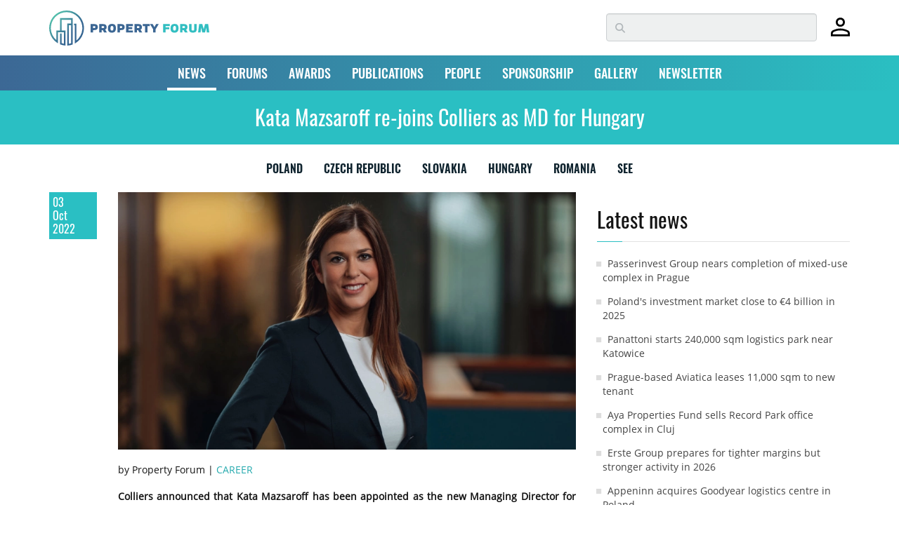

--- FILE ---
content_type: text/html; charset=utf-8
request_url: https://www.google.com/recaptcha/api2/anchor?ar=1&k=6LdrXSwUAAAAAAv6fxbO6YQ0JBWdrJiLZBnAuxxS&co=aHR0cHM6Ly93d3cucHJvcGVydHktZm9ydW0uZXU6NDQz&hl=en&v=P8cyHPrXODVy7ASorEhMUv3P&size=invisible&badge=bottomright&anchor-ms=20000&execute-ms=30000&cb=3rrvpzfsxtqk
body_size: 49522
content:
<!DOCTYPE HTML><html dir="ltr" lang="en"><head><meta http-equiv="Content-Type" content="text/html; charset=UTF-8">
<meta http-equiv="X-UA-Compatible" content="IE=edge">
<title>reCAPTCHA</title>
<style type="text/css">
/* cyrillic-ext */
@font-face {
  font-family: 'Roboto';
  font-style: normal;
  font-weight: 400;
  font-stretch: 100%;
  src: url(//fonts.gstatic.com/s/roboto/v48/KFO7CnqEu92Fr1ME7kSn66aGLdTylUAMa3GUBHMdazTgWw.woff2) format('woff2');
  unicode-range: U+0460-052F, U+1C80-1C8A, U+20B4, U+2DE0-2DFF, U+A640-A69F, U+FE2E-FE2F;
}
/* cyrillic */
@font-face {
  font-family: 'Roboto';
  font-style: normal;
  font-weight: 400;
  font-stretch: 100%;
  src: url(//fonts.gstatic.com/s/roboto/v48/KFO7CnqEu92Fr1ME7kSn66aGLdTylUAMa3iUBHMdazTgWw.woff2) format('woff2');
  unicode-range: U+0301, U+0400-045F, U+0490-0491, U+04B0-04B1, U+2116;
}
/* greek-ext */
@font-face {
  font-family: 'Roboto';
  font-style: normal;
  font-weight: 400;
  font-stretch: 100%;
  src: url(//fonts.gstatic.com/s/roboto/v48/KFO7CnqEu92Fr1ME7kSn66aGLdTylUAMa3CUBHMdazTgWw.woff2) format('woff2');
  unicode-range: U+1F00-1FFF;
}
/* greek */
@font-face {
  font-family: 'Roboto';
  font-style: normal;
  font-weight: 400;
  font-stretch: 100%;
  src: url(//fonts.gstatic.com/s/roboto/v48/KFO7CnqEu92Fr1ME7kSn66aGLdTylUAMa3-UBHMdazTgWw.woff2) format('woff2');
  unicode-range: U+0370-0377, U+037A-037F, U+0384-038A, U+038C, U+038E-03A1, U+03A3-03FF;
}
/* math */
@font-face {
  font-family: 'Roboto';
  font-style: normal;
  font-weight: 400;
  font-stretch: 100%;
  src: url(//fonts.gstatic.com/s/roboto/v48/KFO7CnqEu92Fr1ME7kSn66aGLdTylUAMawCUBHMdazTgWw.woff2) format('woff2');
  unicode-range: U+0302-0303, U+0305, U+0307-0308, U+0310, U+0312, U+0315, U+031A, U+0326-0327, U+032C, U+032F-0330, U+0332-0333, U+0338, U+033A, U+0346, U+034D, U+0391-03A1, U+03A3-03A9, U+03B1-03C9, U+03D1, U+03D5-03D6, U+03F0-03F1, U+03F4-03F5, U+2016-2017, U+2034-2038, U+203C, U+2040, U+2043, U+2047, U+2050, U+2057, U+205F, U+2070-2071, U+2074-208E, U+2090-209C, U+20D0-20DC, U+20E1, U+20E5-20EF, U+2100-2112, U+2114-2115, U+2117-2121, U+2123-214F, U+2190, U+2192, U+2194-21AE, U+21B0-21E5, U+21F1-21F2, U+21F4-2211, U+2213-2214, U+2216-22FF, U+2308-230B, U+2310, U+2319, U+231C-2321, U+2336-237A, U+237C, U+2395, U+239B-23B7, U+23D0, U+23DC-23E1, U+2474-2475, U+25AF, U+25B3, U+25B7, U+25BD, U+25C1, U+25CA, U+25CC, U+25FB, U+266D-266F, U+27C0-27FF, U+2900-2AFF, U+2B0E-2B11, U+2B30-2B4C, U+2BFE, U+3030, U+FF5B, U+FF5D, U+1D400-1D7FF, U+1EE00-1EEFF;
}
/* symbols */
@font-face {
  font-family: 'Roboto';
  font-style: normal;
  font-weight: 400;
  font-stretch: 100%;
  src: url(//fonts.gstatic.com/s/roboto/v48/KFO7CnqEu92Fr1ME7kSn66aGLdTylUAMaxKUBHMdazTgWw.woff2) format('woff2');
  unicode-range: U+0001-000C, U+000E-001F, U+007F-009F, U+20DD-20E0, U+20E2-20E4, U+2150-218F, U+2190, U+2192, U+2194-2199, U+21AF, U+21E6-21F0, U+21F3, U+2218-2219, U+2299, U+22C4-22C6, U+2300-243F, U+2440-244A, U+2460-24FF, U+25A0-27BF, U+2800-28FF, U+2921-2922, U+2981, U+29BF, U+29EB, U+2B00-2BFF, U+4DC0-4DFF, U+FFF9-FFFB, U+10140-1018E, U+10190-1019C, U+101A0, U+101D0-101FD, U+102E0-102FB, U+10E60-10E7E, U+1D2C0-1D2D3, U+1D2E0-1D37F, U+1F000-1F0FF, U+1F100-1F1AD, U+1F1E6-1F1FF, U+1F30D-1F30F, U+1F315, U+1F31C, U+1F31E, U+1F320-1F32C, U+1F336, U+1F378, U+1F37D, U+1F382, U+1F393-1F39F, U+1F3A7-1F3A8, U+1F3AC-1F3AF, U+1F3C2, U+1F3C4-1F3C6, U+1F3CA-1F3CE, U+1F3D4-1F3E0, U+1F3ED, U+1F3F1-1F3F3, U+1F3F5-1F3F7, U+1F408, U+1F415, U+1F41F, U+1F426, U+1F43F, U+1F441-1F442, U+1F444, U+1F446-1F449, U+1F44C-1F44E, U+1F453, U+1F46A, U+1F47D, U+1F4A3, U+1F4B0, U+1F4B3, U+1F4B9, U+1F4BB, U+1F4BF, U+1F4C8-1F4CB, U+1F4D6, U+1F4DA, U+1F4DF, U+1F4E3-1F4E6, U+1F4EA-1F4ED, U+1F4F7, U+1F4F9-1F4FB, U+1F4FD-1F4FE, U+1F503, U+1F507-1F50B, U+1F50D, U+1F512-1F513, U+1F53E-1F54A, U+1F54F-1F5FA, U+1F610, U+1F650-1F67F, U+1F687, U+1F68D, U+1F691, U+1F694, U+1F698, U+1F6AD, U+1F6B2, U+1F6B9-1F6BA, U+1F6BC, U+1F6C6-1F6CF, U+1F6D3-1F6D7, U+1F6E0-1F6EA, U+1F6F0-1F6F3, U+1F6F7-1F6FC, U+1F700-1F7FF, U+1F800-1F80B, U+1F810-1F847, U+1F850-1F859, U+1F860-1F887, U+1F890-1F8AD, U+1F8B0-1F8BB, U+1F8C0-1F8C1, U+1F900-1F90B, U+1F93B, U+1F946, U+1F984, U+1F996, U+1F9E9, U+1FA00-1FA6F, U+1FA70-1FA7C, U+1FA80-1FA89, U+1FA8F-1FAC6, U+1FACE-1FADC, U+1FADF-1FAE9, U+1FAF0-1FAF8, U+1FB00-1FBFF;
}
/* vietnamese */
@font-face {
  font-family: 'Roboto';
  font-style: normal;
  font-weight: 400;
  font-stretch: 100%;
  src: url(//fonts.gstatic.com/s/roboto/v48/KFO7CnqEu92Fr1ME7kSn66aGLdTylUAMa3OUBHMdazTgWw.woff2) format('woff2');
  unicode-range: U+0102-0103, U+0110-0111, U+0128-0129, U+0168-0169, U+01A0-01A1, U+01AF-01B0, U+0300-0301, U+0303-0304, U+0308-0309, U+0323, U+0329, U+1EA0-1EF9, U+20AB;
}
/* latin-ext */
@font-face {
  font-family: 'Roboto';
  font-style: normal;
  font-weight: 400;
  font-stretch: 100%;
  src: url(//fonts.gstatic.com/s/roboto/v48/KFO7CnqEu92Fr1ME7kSn66aGLdTylUAMa3KUBHMdazTgWw.woff2) format('woff2');
  unicode-range: U+0100-02BA, U+02BD-02C5, U+02C7-02CC, U+02CE-02D7, U+02DD-02FF, U+0304, U+0308, U+0329, U+1D00-1DBF, U+1E00-1E9F, U+1EF2-1EFF, U+2020, U+20A0-20AB, U+20AD-20C0, U+2113, U+2C60-2C7F, U+A720-A7FF;
}
/* latin */
@font-face {
  font-family: 'Roboto';
  font-style: normal;
  font-weight: 400;
  font-stretch: 100%;
  src: url(//fonts.gstatic.com/s/roboto/v48/KFO7CnqEu92Fr1ME7kSn66aGLdTylUAMa3yUBHMdazQ.woff2) format('woff2');
  unicode-range: U+0000-00FF, U+0131, U+0152-0153, U+02BB-02BC, U+02C6, U+02DA, U+02DC, U+0304, U+0308, U+0329, U+2000-206F, U+20AC, U+2122, U+2191, U+2193, U+2212, U+2215, U+FEFF, U+FFFD;
}
/* cyrillic-ext */
@font-face {
  font-family: 'Roboto';
  font-style: normal;
  font-weight: 500;
  font-stretch: 100%;
  src: url(//fonts.gstatic.com/s/roboto/v48/KFO7CnqEu92Fr1ME7kSn66aGLdTylUAMa3GUBHMdazTgWw.woff2) format('woff2');
  unicode-range: U+0460-052F, U+1C80-1C8A, U+20B4, U+2DE0-2DFF, U+A640-A69F, U+FE2E-FE2F;
}
/* cyrillic */
@font-face {
  font-family: 'Roboto';
  font-style: normal;
  font-weight: 500;
  font-stretch: 100%;
  src: url(//fonts.gstatic.com/s/roboto/v48/KFO7CnqEu92Fr1ME7kSn66aGLdTylUAMa3iUBHMdazTgWw.woff2) format('woff2');
  unicode-range: U+0301, U+0400-045F, U+0490-0491, U+04B0-04B1, U+2116;
}
/* greek-ext */
@font-face {
  font-family: 'Roboto';
  font-style: normal;
  font-weight: 500;
  font-stretch: 100%;
  src: url(//fonts.gstatic.com/s/roboto/v48/KFO7CnqEu92Fr1ME7kSn66aGLdTylUAMa3CUBHMdazTgWw.woff2) format('woff2');
  unicode-range: U+1F00-1FFF;
}
/* greek */
@font-face {
  font-family: 'Roboto';
  font-style: normal;
  font-weight: 500;
  font-stretch: 100%;
  src: url(//fonts.gstatic.com/s/roboto/v48/KFO7CnqEu92Fr1ME7kSn66aGLdTylUAMa3-UBHMdazTgWw.woff2) format('woff2');
  unicode-range: U+0370-0377, U+037A-037F, U+0384-038A, U+038C, U+038E-03A1, U+03A3-03FF;
}
/* math */
@font-face {
  font-family: 'Roboto';
  font-style: normal;
  font-weight: 500;
  font-stretch: 100%;
  src: url(//fonts.gstatic.com/s/roboto/v48/KFO7CnqEu92Fr1ME7kSn66aGLdTylUAMawCUBHMdazTgWw.woff2) format('woff2');
  unicode-range: U+0302-0303, U+0305, U+0307-0308, U+0310, U+0312, U+0315, U+031A, U+0326-0327, U+032C, U+032F-0330, U+0332-0333, U+0338, U+033A, U+0346, U+034D, U+0391-03A1, U+03A3-03A9, U+03B1-03C9, U+03D1, U+03D5-03D6, U+03F0-03F1, U+03F4-03F5, U+2016-2017, U+2034-2038, U+203C, U+2040, U+2043, U+2047, U+2050, U+2057, U+205F, U+2070-2071, U+2074-208E, U+2090-209C, U+20D0-20DC, U+20E1, U+20E5-20EF, U+2100-2112, U+2114-2115, U+2117-2121, U+2123-214F, U+2190, U+2192, U+2194-21AE, U+21B0-21E5, U+21F1-21F2, U+21F4-2211, U+2213-2214, U+2216-22FF, U+2308-230B, U+2310, U+2319, U+231C-2321, U+2336-237A, U+237C, U+2395, U+239B-23B7, U+23D0, U+23DC-23E1, U+2474-2475, U+25AF, U+25B3, U+25B7, U+25BD, U+25C1, U+25CA, U+25CC, U+25FB, U+266D-266F, U+27C0-27FF, U+2900-2AFF, U+2B0E-2B11, U+2B30-2B4C, U+2BFE, U+3030, U+FF5B, U+FF5D, U+1D400-1D7FF, U+1EE00-1EEFF;
}
/* symbols */
@font-face {
  font-family: 'Roboto';
  font-style: normal;
  font-weight: 500;
  font-stretch: 100%;
  src: url(//fonts.gstatic.com/s/roboto/v48/KFO7CnqEu92Fr1ME7kSn66aGLdTylUAMaxKUBHMdazTgWw.woff2) format('woff2');
  unicode-range: U+0001-000C, U+000E-001F, U+007F-009F, U+20DD-20E0, U+20E2-20E4, U+2150-218F, U+2190, U+2192, U+2194-2199, U+21AF, U+21E6-21F0, U+21F3, U+2218-2219, U+2299, U+22C4-22C6, U+2300-243F, U+2440-244A, U+2460-24FF, U+25A0-27BF, U+2800-28FF, U+2921-2922, U+2981, U+29BF, U+29EB, U+2B00-2BFF, U+4DC0-4DFF, U+FFF9-FFFB, U+10140-1018E, U+10190-1019C, U+101A0, U+101D0-101FD, U+102E0-102FB, U+10E60-10E7E, U+1D2C0-1D2D3, U+1D2E0-1D37F, U+1F000-1F0FF, U+1F100-1F1AD, U+1F1E6-1F1FF, U+1F30D-1F30F, U+1F315, U+1F31C, U+1F31E, U+1F320-1F32C, U+1F336, U+1F378, U+1F37D, U+1F382, U+1F393-1F39F, U+1F3A7-1F3A8, U+1F3AC-1F3AF, U+1F3C2, U+1F3C4-1F3C6, U+1F3CA-1F3CE, U+1F3D4-1F3E0, U+1F3ED, U+1F3F1-1F3F3, U+1F3F5-1F3F7, U+1F408, U+1F415, U+1F41F, U+1F426, U+1F43F, U+1F441-1F442, U+1F444, U+1F446-1F449, U+1F44C-1F44E, U+1F453, U+1F46A, U+1F47D, U+1F4A3, U+1F4B0, U+1F4B3, U+1F4B9, U+1F4BB, U+1F4BF, U+1F4C8-1F4CB, U+1F4D6, U+1F4DA, U+1F4DF, U+1F4E3-1F4E6, U+1F4EA-1F4ED, U+1F4F7, U+1F4F9-1F4FB, U+1F4FD-1F4FE, U+1F503, U+1F507-1F50B, U+1F50D, U+1F512-1F513, U+1F53E-1F54A, U+1F54F-1F5FA, U+1F610, U+1F650-1F67F, U+1F687, U+1F68D, U+1F691, U+1F694, U+1F698, U+1F6AD, U+1F6B2, U+1F6B9-1F6BA, U+1F6BC, U+1F6C6-1F6CF, U+1F6D3-1F6D7, U+1F6E0-1F6EA, U+1F6F0-1F6F3, U+1F6F7-1F6FC, U+1F700-1F7FF, U+1F800-1F80B, U+1F810-1F847, U+1F850-1F859, U+1F860-1F887, U+1F890-1F8AD, U+1F8B0-1F8BB, U+1F8C0-1F8C1, U+1F900-1F90B, U+1F93B, U+1F946, U+1F984, U+1F996, U+1F9E9, U+1FA00-1FA6F, U+1FA70-1FA7C, U+1FA80-1FA89, U+1FA8F-1FAC6, U+1FACE-1FADC, U+1FADF-1FAE9, U+1FAF0-1FAF8, U+1FB00-1FBFF;
}
/* vietnamese */
@font-face {
  font-family: 'Roboto';
  font-style: normal;
  font-weight: 500;
  font-stretch: 100%;
  src: url(//fonts.gstatic.com/s/roboto/v48/KFO7CnqEu92Fr1ME7kSn66aGLdTylUAMa3OUBHMdazTgWw.woff2) format('woff2');
  unicode-range: U+0102-0103, U+0110-0111, U+0128-0129, U+0168-0169, U+01A0-01A1, U+01AF-01B0, U+0300-0301, U+0303-0304, U+0308-0309, U+0323, U+0329, U+1EA0-1EF9, U+20AB;
}
/* latin-ext */
@font-face {
  font-family: 'Roboto';
  font-style: normal;
  font-weight: 500;
  font-stretch: 100%;
  src: url(//fonts.gstatic.com/s/roboto/v48/KFO7CnqEu92Fr1ME7kSn66aGLdTylUAMa3KUBHMdazTgWw.woff2) format('woff2');
  unicode-range: U+0100-02BA, U+02BD-02C5, U+02C7-02CC, U+02CE-02D7, U+02DD-02FF, U+0304, U+0308, U+0329, U+1D00-1DBF, U+1E00-1E9F, U+1EF2-1EFF, U+2020, U+20A0-20AB, U+20AD-20C0, U+2113, U+2C60-2C7F, U+A720-A7FF;
}
/* latin */
@font-face {
  font-family: 'Roboto';
  font-style: normal;
  font-weight: 500;
  font-stretch: 100%;
  src: url(//fonts.gstatic.com/s/roboto/v48/KFO7CnqEu92Fr1ME7kSn66aGLdTylUAMa3yUBHMdazQ.woff2) format('woff2');
  unicode-range: U+0000-00FF, U+0131, U+0152-0153, U+02BB-02BC, U+02C6, U+02DA, U+02DC, U+0304, U+0308, U+0329, U+2000-206F, U+20AC, U+2122, U+2191, U+2193, U+2212, U+2215, U+FEFF, U+FFFD;
}
/* cyrillic-ext */
@font-face {
  font-family: 'Roboto';
  font-style: normal;
  font-weight: 900;
  font-stretch: 100%;
  src: url(//fonts.gstatic.com/s/roboto/v48/KFO7CnqEu92Fr1ME7kSn66aGLdTylUAMa3GUBHMdazTgWw.woff2) format('woff2');
  unicode-range: U+0460-052F, U+1C80-1C8A, U+20B4, U+2DE0-2DFF, U+A640-A69F, U+FE2E-FE2F;
}
/* cyrillic */
@font-face {
  font-family: 'Roboto';
  font-style: normal;
  font-weight: 900;
  font-stretch: 100%;
  src: url(//fonts.gstatic.com/s/roboto/v48/KFO7CnqEu92Fr1ME7kSn66aGLdTylUAMa3iUBHMdazTgWw.woff2) format('woff2');
  unicode-range: U+0301, U+0400-045F, U+0490-0491, U+04B0-04B1, U+2116;
}
/* greek-ext */
@font-face {
  font-family: 'Roboto';
  font-style: normal;
  font-weight: 900;
  font-stretch: 100%;
  src: url(//fonts.gstatic.com/s/roboto/v48/KFO7CnqEu92Fr1ME7kSn66aGLdTylUAMa3CUBHMdazTgWw.woff2) format('woff2');
  unicode-range: U+1F00-1FFF;
}
/* greek */
@font-face {
  font-family: 'Roboto';
  font-style: normal;
  font-weight: 900;
  font-stretch: 100%;
  src: url(//fonts.gstatic.com/s/roboto/v48/KFO7CnqEu92Fr1ME7kSn66aGLdTylUAMa3-UBHMdazTgWw.woff2) format('woff2');
  unicode-range: U+0370-0377, U+037A-037F, U+0384-038A, U+038C, U+038E-03A1, U+03A3-03FF;
}
/* math */
@font-face {
  font-family: 'Roboto';
  font-style: normal;
  font-weight: 900;
  font-stretch: 100%;
  src: url(//fonts.gstatic.com/s/roboto/v48/KFO7CnqEu92Fr1ME7kSn66aGLdTylUAMawCUBHMdazTgWw.woff2) format('woff2');
  unicode-range: U+0302-0303, U+0305, U+0307-0308, U+0310, U+0312, U+0315, U+031A, U+0326-0327, U+032C, U+032F-0330, U+0332-0333, U+0338, U+033A, U+0346, U+034D, U+0391-03A1, U+03A3-03A9, U+03B1-03C9, U+03D1, U+03D5-03D6, U+03F0-03F1, U+03F4-03F5, U+2016-2017, U+2034-2038, U+203C, U+2040, U+2043, U+2047, U+2050, U+2057, U+205F, U+2070-2071, U+2074-208E, U+2090-209C, U+20D0-20DC, U+20E1, U+20E5-20EF, U+2100-2112, U+2114-2115, U+2117-2121, U+2123-214F, U+2190, U+2192, U+2194-21AE, U+21B0-21E5, U+21F1-21F2, U+21F4-2211, U+2213-2214, U+2216-22FF, U+2308-230B, U+2310, U+2319, U+231C-2321, U+2336-237A, U+237C, U+2395, U+239B-23B7, U+23D0, U+23DC-23E1, U+2474-2475, U+25AF, U+25B3, U+25B7, U+25BD, U+25C1, U+25CA, U+25CC, U+25FB, U+266D-266F, U+27C0-27FF, U+2900-2AFF, U+2B0E-2B11, U+2B30-2B4C, U+2BFE, U+3030, U+FF5B, U+FF5D, U+1D400-1D7FF, U+1EE00-1EEFF;
}
/* symbols */
@font-face {
  font-family: 'Roboto';
  font-style: normal;
  font-weight: 900;
  font-stretch: 100%;
  src: url(//fonts.gstatic.com/s/roboto/v48/KFO7CnqEu92Fr1ME7kSn66aGLdTylUAMaxKUBHMdazTgWw.woff2) format('woff2');
  unicode-range: U+0001-000C, U+000E-001F, U+007F-009F, U+20DD-20E0, U+20E2-20E4, U+2150-218F, U+2190, U+2192, U+2194-2199, U+21AF, U+21E6-21F0, U+21F3, U+2218-2219, U+2299, U+22C4-22C6, U+2300-243F, U+2440-244A, U+2460-24FF, U+25A0-27BF, U+2800-28FF, U+2921-2922, U+2981, U+29BF, U+29EB, U+2B00-2BFF, U+4DC0-4DFF, U+FFF9-FFFB, U+10140-1018E, U+10190-1019C, U+101A0, U+101D0-101FD, U+102E0-102FB, U+10E60-10E7E, U+1D2C0-1D2D3, U+1D2E0-1D37F, U+1F000-1F0FF, U+1F100-1F1AD, U+1F1E6-1F1FF, U+1F30D-1F30F, U+1F315, U+1F31C, U+1F31E, U+1F320-1F32C, U+1F336, U+1F378, U+1F37D, U+1F382, U+1F393-1F39F, U+1F3A7-1F3A8, U+1F3AC-1F3AF, U+1F3C2, U+1F3C4-1F3C6, U+1F3CA-1F3CE, U+1F3D4-1F3E0, U+1F3ED, U+1F3F1-1F3F3, U+1F3F5-1F3F7, U+1F408, U+1F415, U+1F41F, U+1F426, U+1F43F, U+1F441-1F442, U+1F444, U+1F446-1F449, U+1F44C-1F44E, U+1F453, U+1F46A, U+1F47D, U+1F4A3, U+1F4B0, U+1F4B3, U+1F4B9, U+1F4BB, U+1F4BF, U+1F4C8-1F4CB, U+1F4D6, U+1F4DA, U+1F4DF, U+1F4E3-1F4E6, U+1F4EA-1F4ED, U+1F4F7, U+1F4F9-1F4FB, U+1F4FD-1F4FE, U+1F503, U+1F507-1F50B, U+1F50D, U+1F512-1F513, U+1F53E-1F54A, U+1F54F-1F5FA, U+1F610, U+1F650-1F67F, U+1F687, U+1F68D, U+1F691, U+1F694, U+1F698, U+1F6AD, U+1F6B2, U+1F6B9-1F6BA, U+1F6BC, U+1F6C6-1F6CF, U+1F6D3-1F6D7, U+1F6E0-1F6EA, U+1F6F0-1F6F3, U+1F6F7-1F6FC, U+1F700-1F7FF, U+1F800-1F80B, U+1F810-1F847, U+1F850-1F859, U+1F860-1F887, U+1F890-1F8AD, U+1F8B0-1F8BB, U+1F8C0-1F8C1, U+1F900-1F90B, U+1F93B, U+1F946, U+1F984, U+1F996, U+1F9E9, U+1FA00-1FA6F, U+1FA70-1FA7C, U+1FA80-1FA89, U+1FA8F-1FAC6, U+1FACE-1FADC, U+1FADF-1FAE9, U+1FAF0-1FAF8, U+1FB00-1FBFF;
}
/* vietnamese */
@font-face {
  font-family: 'Roboto';
  font-style: normal;
  font-weight: 900;
  font-stretch: 100%;
  src: url(//fonts.gstatic.com/s/roboto/v48/KFO7CnqEu92Fr1ME7kSn66aGLdTylUAMa3OUBHMdazTgWw.woff2) format('woff2');
  unicode-range: U+0102-0103, U+0110-0111, U+0128-0129, U+0168-0169, U+01A0-01A1, U+01AF-01B0, U+0300-0301, U+0303-0304, U+0308-0309, U+0323, U+0329, U+1EA0-1EF9, U+20AB;
}
/* latin-ext */
@font-face {
  font-family: 'Roboto';
  font-style: normal;
  font-weight: 900;
  font-stretch: 100%;
  src: url(//fonts.gstatic.com/s/roboto/v48/KFO7CnqEu92Fr1ME7kSn66aGLdTylUAMa3KUBHMdazTgWw.woff2) format('woff2');
  unicode-range: U+0100-02BA, U+02BD-02C5, U+02C7-02CC, U+02CE-02D7, U+02DD-02FF, U+0304, U+0308, U+0329, U+1D00-1DBF, U+1E00-1E9F, U+1EF2-1EFF, U+2020, U+20A0-20AB, U+20AD-20C0, U+2113, U+2C60-2C7F, U+A720-A7FF;
}
/* latin */
@font-face {
  font-family: 'Roboto';
  font-style: normal;
  font-weight: 900;
  font-stretch: 100%;
  src: url(//fonts.gstatic.com/s/roboto/v48/KFO7CnqEu92Fr1ME7kSn66aGLdTylUAMa3yUBHMdazQ.woff2) format('woff2');
  unicode-range: U+0000-00FF, U+0131, U+0152-0153, U+02BB-02BC, U+02C6, U+02DA, U+02DC, U+0304, U+0308, U+0329, U+2000-206F, U+20AC, U+2122, U+2191, U+2193, U+2212, U+2215, U+FEFF, U+FFFD;
}

</style>
<link rel="stylesheet" type="text/css" href="https://www.gstatic.com/recaptcha/releases/P8cyHPrXODVy7ASorEhMUv3P/styles__ltr.css">
<script nonce="_0V9X98l-VLgsvTYV7prkQ" type="text/javascript">window['__recaptcha_api'] = 'https://www.google.com/recaptcha/api2/';</script>
<script type="text/javascript" src="https://www.gstatic.com/recaptcha/releases/P8cyHPrXODVy7ASorEhMUv3P/recaptcha__en.js" nonce="_0V9X98l-VLgsvTYV7prkQ">
      
    </script></head>
<body><div id="rc-anchor-alert" class="rc-anchor-alert"></div>
<input type="hidden" id="recaptcha-token" value="[base64]">
<script type="text/javascript" nonce="_0V9X98l-VLgsvTYV7prkQ">
      recaptcha.anchor.Main.init("[\x22ainput\x22,[\x22bgdata\x22,\x22\x22,\[base64]/[base64]/[base64]/[base64]/[base64]/[base64]/bmV3IExbYV0oRlswXSk6Uz09Mj9uZXcgTFthXShGWzBdLEZbMV0pOlM9PTM/bmV3IExbYV0oRlswXSxGWzFdLEZbMl0pOlM9PTQ/[base64]/[base64]/[base64]/UCh1LHEpOm0oW00sMjEsSV0sMCx1KSxxKSxmYWxzZSl9Y2F0Y2gocCl7WigzMDgsdSk/[base64]/[base64]/[base64]/cS5pKCk6cS5QLGwtcS5QKSxwPj4xNCk+MCxxLlomJihxLlpePShxLlUrMT4+MikqKHA8PDIpKSxxLlUrMT4+MiE9MHx8cS5WKSxJfHxrKXEuaj0wLHEuUD1sO2lmKCFrKXJldHVybiBmYWxzZTtpZihsLXEuSTwocS5YPnEuQyYmKHEuQz1xLlgpLHEuWCktKHU/MjU1OlA/[base64]/[base64]/[base64]/[base64]/[base64]\x22,\[base64]\x22,\x22wpoUeMKKM0deNsOZGMKIVMK+wppZwpx3V8ODDn9FwoXCmcOkwo/DojhfYX3Cmy9TOsKJY2nCj1fDikTCuMK8X8Osw4/CjcOpXcO/e3fCosOWwrRHw4QIaMOewoXDuDXCv8KdcAFxwqQBwr3CmybDrijCnBsfwrNwOQ/[base64]/CtC5seBvDqHBkwrpgwofDr2Q2w5QUHMKLTl4RD8OXw4QywohMWjF0GMO/w7M1WMK9d8KlZcO4QAnCpsOtw4h6w6zDnsO5w6/Dt8OQcwrDh8K5FcO+MMKPDm3DhC3DlsOYw4PCvcOEw698wq7DisONw7nCssOuZmZmMMKfwp9Ew7HCu2J0cnfDrUMycMO+w4jDjsOYw4w5fcKkJsOSTcKiw7jCrgxkMcOSw6/[base64]/Dq8KpWVVMXcKAwqE9wo/[base64]/[base64]/DmMKqWHjCqDglw6h3KzN1IBxzwpbCmMOFw6fCjMK/w6XDiV7Ci35wJsOSwqVHYMK9CWXCnkt9wrPChsKfwpzDl8KUw6zDthDCvinDjMOsw4QEwqPCnsObfEB7YMKaw7DDjF7DvwDCuCbCusKNOT1uOR0zRnZow5cnw714worCr8KKwo9Hw7LDr13CmHjDhQYcLcKMPiZJC8KiGsKZwpzDu8KmLhlqw7fCo8KjwqRzw5/DncO1ZE7DhsKpVlzDumk3wowKR8KFYE4dw5YLwq8owpvDnwjCrSVew7nDr8KZw7BTZMOtw47Dg8KmwoLCoQXCnCtWXzfDtcOgQCUWwr8fwr9Hw6vDgSsAJ8OHZkdCQgLCg8OWwrvDiHUTwqF3Cht/[base64]/DqsOYwqkowpPClzLCgMOmNMOLw4TDlMOufBTDpQbDosKuw68zKAZEw6ckwo8sw5fCu1bCq3EYJsOFVC9swqXCnRvCnMOyDcKBKsOyBsKSw7DClsKMw5BeEztXw4fDt8OIw4fDjMKhwq4MWsKLccO1w6p/wo/DuVzCp8Klw63Cq3LDiHtTHQfDk8KSw7gww6TDqG7Ct8O9eMKhBMK+w4vDj8Otw7JqwrTChBjCjsKzw4bCtmbCt8O2CMOJMsOUQD3ChsKiRsKQFmJywq1ow4bDsnjDu8Ojw4NiwpYjWV5Uw6/DiMOnw4nDqMObwqfDicK9w5Qzwq5bH8KlasOzw5/CmcKVw53DpMKmwqcDw5rDgwFtS0QDZcOAw6AZw4DClnLDkDnDicO3wrjDkjnChsOqwopQw6nDvmHDhiw9w4Z/[base64]/DrcKjUzbCosK7SQHCrlrCg8O2OxTCqTfDmcORw4cmJ8K2ccOZKcKRAxvCoMO5ScO6EcO0RMK5wrjDrsKiWxN6w4bClcO0DkPCs8OuN8KPD8OWwo5EwqtvLMKMw6DDjMKqfcKtPxvCnlzDpMOMwpUNwo1yw51sw4/[base64]/CqsO9NGE2w4ZqTcKtwoLCo8KHw67CqsO1w7HDlcO5KsKpwqcqwrPCt1PCgcKjVcOWecODYx/CnWFSw6MOWsOiwq7DqmVtwr0GbsKVIzvCpMOLw65PwpfCglYYw4LCm1tkwoTCsWFXwq09wrp4NmbDkcOpPMOew7ciwo/CmsK+w5zCpErDgMOlSsOfwrTClcK5WMOkwovCjGnDnsOALVnDo04Pe8O5w4XCuMKiLAt0w6pZwqIvG346b8OMwpXCvMOfwrPCqXDCrsOnw48KFhLCv8KrSsKvwobCuAg6wr/Cr8OWwr4tGsOFwq9nUcOQFwnCpMK/IyLCkBHCs3HDmgTCk8Kcwpddwr/[base64]/[base64]/ClsODS3kew6jCkk00JsKRw5XClsOdw5oKYVvCmcK3c8OJRiXDvivDm1/CvcK3Ow/DqBPCgk3DgsKAwqrCjW0QAngcTTEjWMKTaMKWw7DCtn/DhmENw5vCi09pP1TDuSXDlMOTwobDhnMEYMONw6k8w45swqHCv8OYw7kCZ8O1CAMBwrM6w6nCjcK+eQAgBDsFwoFzwqIBwozCu23DsMKywoMCf8ODw5LCrRLCmVHDlcOQRi/DtB1VBjPDnsKXHgIJXC/CpcO2fRFUacO8w4lKFsOMw5XCjhjDk2Z9w7wiNkZ7w5MOWH7DnyLCuSnDkMO9w6vChwgPDnDClFZpw6bCnsKkY0xINHXDtRkrL8KzwpjCp3jCrRvCscObwprDnx/Cjl7CvMOGwo3DvsK6Z8OWwolbfmMjZ0/CiwPCnzd7wpDDhsOECl8IPMO/[base64]/DnMKNT8OmwqPDjSZMO8Knw6fDg8OcD8O1w6vDsMO2JcK2w6pJw5p8MTAnfMKMAMKLwphdwrkWwqZzQVNHfHzDqB7CocKDwqs/[base64]/[base64]/[base64]/[base64]/Dg3HCs1zCmcO0PsKqw5oHABXDpMOlw7VULDfDncKKwqHDvAbCnMOfw7bDjsOGa0YxS8KIKzfCsMKAw5YfPsKTw7J3wrEQw5rCqMOHDUPCrcKYQAoeXsOPw4RMfXVFLlrChXHDkG4GwqYkwqF7CS03LcOwwqxWFgnCjyPDp0Qow5N2c2zClsOhAFTDusO/VkXCscO7wq90UAFJVTQdLyPCs8ORw6bCiWbCs8OmSMOdwoAHwpcxDMO8woB6w4/CvcKFHMK2w49MwrRHP8KnOsK3w5cqKcK4GcOWwr9uwpgpeyxuWG46XcKVworDmQjCinwiLVjDpcOFwrbDr8OywqzDs8KzLy8Bw4QnC8OwB0LDncK1w5pJw6XCl8ObCsOTwq3DtWATwpXCisOow6tJPRQvwqjDg8KyPSBvQ3bDuMKXwojDkTh9MsO1wp/DucO/wpDCgcOVMy7DmU3DnMO7KsOSw4hjIEsFYzXDu19zwpPDuHM6XMO0worCisOuFHgZwqAfw5zDmQrDoTQ0w5UxHcOdMhEiw77DjHjDjgVKQU7CpT5XD8KELMORwr3DsW0aw7pyacO/wrHDi8KhBcOqw6nCg8O6wqxDwqA+FMKyw7rDksOYRBRnf8OnT8OHOcOewoV4QHx/wrwUw6wbdQ0pNxHDlEtRDsKASVwGZ1o6w5BYPsKqw4DChMOiFxkPwo9DD8KLIcO1wrYNZmPCnkNzXcKaeRvDmcO5OsOrwoR/C8KkwpLDhBESw58vw7kmTsKvPynDm8OkCMKGwrzDssOJwqAkbEnCpXjDqRslwoYNw5bCh8KEaUPDm8ODLFPDksO3FcK5Rw/CuytDw5Nnwp7ComMuMsOwFj81w4shU8OfwrHCkxvDjUrDvnjDmcOpwrXDq8OCaMO1IRwEw7RpJUo6FMOTfH/Cp8KCL8KTwopCAHzDmGI8a3HCgsKXwrcgF8K2DyEKw411wqIkwpZEw4TDjmjCtcKmChMeTcKDfMKtPcOHOEBfw7/Dl1xVwowmbBnCucOfwpcBUWB3w5MGwoLCl8KWJ8KWICwsOV/Cn8KcD8OVNMOZbFlbAgrDicK4S8Krw7DDjTfDmFN7YnjDljEKbV4bw6PDsgnDgybDh3vDm8K/wo3DrMK2RcOcL8OTw5VIGmkddMK+wovDvMKWaMKncFpQIMKMw5Bbw5XCsXp6woPCqMOewpR/w6hbw7fChnXDhGjDkx/CpcKvEsOVXxR9w5LCgWjDmkoPUFXCkjnCmsOTwr3CqcO7cn9uwqDDscKyc2fCjMO5w7l5w7pgWsKlJ8O1JcKIw5INWcOQw6ErwoLCmRgOUDpnUsK8wppbbcKJVSB/LXwuD8K3UcOOw7I+w7l8w5BwR8Kga8KXYsOxCFjCjAcaw45Cw6XCosKbdBpRfsO7wq8sMkjDqHLCrDnDtDlwGgPCtzkdfsKQEMKvb3vCm8Kzwo/[base64]/Cs8O3wrRmWsO+w5xqw6bCtcOAN8K1wogTw6hNQShjWTA3wpLDtsK8Q8KUwoUpw6bCn8KoIsOhw6zCkjXCtSHDmBcawoV1KsKtwqfCoMKXw5nDvEHCqgQ+QMKyIiFuw6/[base64]/[base64]/[base64]/DsMK+wpDDtcKow6PDrEh0wozCkBB2MQbChMO3w58yGh5/[base64]/wqTCt8K/w4HDgsOvwqtyw7jDn8ODOcK9w7rCjsOtcRMCw67Cj2DCvhjCpkPClQ3CsVPCrSwDeUEUwpQDwrbDskhowonDu8OtwoDCtMO/w6Q/w6s8R8OUwqZjdG0nw4UhZ8OXwp0/[base64]/KsOTRhfDocODBB3CrC/[base64]/dsK/SsOpw77DnEd2JFjDuMKVHgzCuRIfMsO6w6fDjcKzR2/DgT7CusO5PMOgXX/DgcODLcOpwpLDuwRkwpvCj8OhbsKpT8OIwpjCvgZVeCLDkh/[base64]/DosKEwp57wrQySj9OdBfDr8OSK8OzKmwMKcOVw51lwqjDpjLDrVERwoDCmMOqWsOSDnjDlXFxw4hfwpDDmcKPUE/CpHplOcOAwq/Dq8OdEsObw4HCnXrDjjouV8KsTS9gU8KPUMKXwpMFw5k2wp3CmsKhw7fCmXJtw4DCt3paZ8ODwowDFMKNH0IUQMONw63DsMOVw5DDvV7CnsK+w5bDuWHDuwzDvRzDk8KsLUvDvjnCiiXDrBFDwpJ0wqlGwpPDizE/[base64]/DucKrwpJkw7kIJcOwwrvCkUd3T8K0wpRZSlPCqwx6w6vDpCXDhMK7IcOUEcOfKMKdw65jwqvDpsKzAMOwwqfCisOlbCM5wrQuwo/Dl8O/cMKqwrx/wqDChsKVw6AqBm/CmsKXJMO6DMOUeWt8w7ppc18QwpzDosKIwpdPfcKgA8O0K8Kdwr7DuW3CmBx4w4DDmsOWw4zDrQvCi3QPw6VsQyLCh3F1AsOhw65Sw4PDv8KrZ1gQXMKXE8Oowp/Cg8K4w7PDv8OeEQzDpsKUSsKlw6LDnRLChsKLXFJEwoNPwrTDjcKSwrwcI8KSNArDgsKzw6LCkXfDusKWT8OzwqZ9KTsqUjBMM2FCwoLDpcOvV1Q3wqLDkBIBw4dlYsKNwpvDncKIw7rDr14+TTcJST9LDXFYw73CgS8EH8OXwoUzw6/DuDV0U8OYJ8KWR8KVwoPCpcO1fjxxfgTDtWcOcsO9VXrDgw48wrTDj8O9QMKkw5vDjU7CpcOzwod1wq5tacKWw6DCl8Ovw6BUwpTDk8KBwq3DuyfChSLDsUHChMKTw7DDuR/[base64]/Cgw/DpsOJwplEIcKUFV4+asOrwp7CssOlTcOgw7UXFcKJw64uYUPDpRTDjsOzwrA/RMKKw4M0FQx9wpc+DsO/GsOtw5kOY8KtEQkOwpPCk8K3wrt2w4fCn8K1CFTClUXCn1I+f8Kgw5wrwpTCkVIHa2IXF2Qjwp8oFlsWD8O6N1syLGLDmsKrEsORwpbCjcOjw6LDqC8accKWw4XDlz5UHcOzwoB5E1nDlA19ZFkvw4rDncOuwq/[base64]/wqcqUHknw7zCpcOpwqfDqMOcHsKww6AqX8KcwoHDnD3CicK7PsOaw6sWw6HDhRgkcBnCkMKTK0ttB8OrAzVpHRPDpwHDoMOew5zDiDMTIR4wNyHCs8KdQcKoOgk1wpUWc8Osw59VJ8KgNMOVwp5/OnhawofDhsKcSz/DrMKTw6J4w5PDoMKDw6zDpxrDt8OUwq4GFMKwRVLCn8OPw6nDtE1ULMOJw7J5wrjDrzkPw4rDqMO2w6rCmMKZw7UYw4fCusO1wox0JjtQFA8QbRLDqRlvBi8mdzcCwpw1w5pIWsKNw4UBFhXDkMOnTsKRwocZw6sPw57Cv8KVYzRRCGTDklYyw5/[base64]/[base64]/Dr3t6wq0cQsK9PMOcEcK+wpMLJHlfw53Dj8KiLcK+w4fCr8O5e0lAPMOTw7HDnMOOw6rCicKnDU7CqMOUw7HCtRPDuzHCnTIaSBDDvcOAwpMfD8K7w6NADsONXsOUw4w4VmXCgAfCkB/DpU/DvcOgLy3DtAUpw7zDjjXCosOUAVVuw5jCocO8w7scwrJUEnwoajddc8KZwr5+wqpLw6TDnTE3w5gJw604wqcTwo/DlcK9JsOpIFh/LsKowp5gEMOFw5rDmsKDw5NtKcODwqtfLl8FTsOgcVzCjcKywq5OwoBZw5vDgcOUAMKHXUHDjMOLwo0IBcOPWDxXMMKDZgYmeG9iccK/[base64]/EyPDlEJHwrnDtsKnTlpRw6HCrGhNw6jCvF3DtcKywpARLcKLwq4bR8OKCkrDpTd9w4Zrwr81w7LClR7DssKteHTDhCjDgSXDlDXDk1AKw6EIX2rDvGnChFw3DsKiw6rDtMKnL1/DoGxYw4vDlcK3wrFxbnnDqsKkGcK+DMOSw7B9AhrDrMOwbR3Dp8KOOFtdV8OCw5rCmB3CtMKGw47CvA3CiRsMw7HDp8KaCMK4w5nCo8Ksw5nCi1nDqyo9PMO7PXvDlnjDqmMeHcKCIC1cw75LEGhOJMOewo3DpcKeYMK4w7PDkUcQwpQkw7/Cgw/[base64]/CisKwchVvR8O0OV/Cgj/[base64]/DlX1dU2XCoGYjworDpEDCpsO9S2XCvnIdwpMhElfCvsOtw7t9woHCijACPAI/wqc7fsOTP0HDqcObw5YRK8KuBsKBwogYw7BNw75Gw6PCh8KbDzrCpR/CmMK6ccKBw6oxw4PCusOgw5/DkSDCmkXDph0yNMK/wrNnwqESw4lHU8OAW8K4wqDDjsOsfE/CmUPDjsORw6PCrCbCksK5woJ5wqBewqdhwrhNdcO/fHjClMKtP0xUD8Kew4pefXMgw5lqwoLDrHMTacKKw7E8w7dzasOXR8KDw47DhMKAQCTDpjHCkUfChsOfLMKwwpcrEyDCnDfCosObwrjCt8KPw6DCgFHCr8ONwrPDscOmwoDCjsOMHsKkf0gHFjPCqMOTw5jDqD1rXFZyFcOHPTYQwp3DuxjDtMOywojDs8Onw5bDrD/DogUSw53CjwPDlWsaw7HCnMKoUsK7w77Dr8OKw68Qwqtyw7HCs205w4dAw6tiesKTwpLDusO/csKawoPCjlPClcO7wojDgsKbaWzCscOpw5scw5Row6Elw7wnw7zCslzCgcKvwp/Do8O4w67Dt8O7w4dRwr7DsgPDnlUiwrPDsHLChMOmDFwdUBTCo3/DoEJRH1Vuwp/[base64]/ClUA0wobDlMO4w6I5w4cQw5fCs8Kaw5wfS8KOHsOda8Kcw5XDhVMEdEAiw4/CjGs2wpDCnMKcw4UmHMOjw5Nfw6nCh8Krwr5uw743KihMN8ONw4dEwqMhYFrDjsKLDUA5w6k0BFLCmcOtw4FOO8KrwrHDj0MVwrhAw4zCoG/DnmBLw4LDqgEQDF0rKW1qecKvwrAXw5J1BcKpw7E0wopuRC/[base64]/CmsKcIDHCpsOPw5AZwqRzwogiwrQuWcONcsOBw4wUwpEPOwbCm1DCvMK9e8OxYxcmw689SMK6eFvCjjMLYsOHKcKwa8KWR8OUw6rDtsKVw5fCt8O5EsOTI8Oiw7XChWIgwp7Dmz/DisKlbU7Dn18nLMKjBsOGwrHDujNIXcOzIMOlwrRcasO9eAExfw3ClSJNw4bCvsKCw6piw5w6NVR4Ww7CmFHDi8Kgw6QiU3F8wrPDjT/DhHJlaSErcsORwpNmKTNRW8OZw4PDrcKECcKiwqciQxsGDMKswqUlB8Kfw4bDpcO6PcOFcgV/[base64]/[base64]/[base64]/[base64]/DqhQLworCigPDrsOvIGJxw5x0N8ONw6FpKMOhasKoe8KuwrbCoMKFwo4OIsOSw5QmBxDCniEDIkTDvwFpWMKBAcOfPy83w54DwoXDtsO9YMO3w5DDs8OJWcO2ecOLWMKgw6nDlWDDuys+RBF+worCicK/GMK6w5LCg8KvM14HaHhKJcO2bFfDmsO4B1HCmi4PeMKAwrjDisOww4xoW8KMI8KSw5YQw58bTyzCosO0w7LCscKzfRYJw6gOw7zCgsKZRMKIEMOHSMKhHsK7LVQOwpp3eXU/[base64]/Cn8OZwocrJCXCqMKLw7bDgMK5QcO6XwB7K1whwrEcw6ovw6MiwrnCmx3CgsOPw703wrB9AsOdLAXCmx9pwpnCscOUwpLCiTbCvVsdccK0dsK7FcOlLcK9JFPCpitHOykaenzDnVFLw5HCi8OARsOkw6w0WsKbM8O4HsOAW0pdHGddM3LDt14mw6NHw63DnQYoV8Kbw7/Dg8OjI8Otw5xvDWUZF8OCw4zCnAzDvW3CksOWfRBtwqg8wrBRW8KKLy7CqMOYw4rCtQjClxlKw7PDthrClgrDhEZ/[base64]/JyzCj2JMwq4CQhVGScO0dVPDkB7CisKzO8KGegDCswFyV8KLIcKrw4LCiAVYc8O/wrTCk8KIw4HCiiV5w7RdG8O2w5BEXG/Dh05KFW0YwpwywoRGbMO6KmReU8KQLhbDrUdmYsOIw5h3w7DCm8OuNcOXw6LChsKtwpIGGzPCpsKHwojCuX/CkF0qwqpHw49Cw7TCl3TCgMKhM8Orw7VbOsKGZcOgwoN/HMKMw4N7w5jDqsKLw5bDrQbCgVJPcMOZw51nOEvCnMOKOcOvesKfCSEyMVfCqsO7UCQqYsOMFcO3w4ppNSXDg1MoJz1ZwoRbw5wdWMKEfsOMw5PDpyDCgX94Xm/[base64]/[base64]/DnMOPOGh2bCjDoQ7CqXBgwqcDb8K2DMKdwqLCk8OxCg/Dm8Kawq/DqMKtwoRow6NTMcKlwpTDisOFw6TCiWHCkcK4CBleTnXChcODwr8HOSYwwo3CpFlqYcKJw7E2ZsKmRW7Co2/DlDrDmG1LARrDu8K1wo1AEMKhGjTCr8OhGCxAw43DocOZwrDCn0PDhXRiw50KWcKiJsOibTpUwqPCrB/DmsO1E33DtEdTwqzDlMKMwqUkAsO8XXbCmcOtR0TDtEtuQsO8CMKWwpXDv8K3bsKOOsKQFlJMwpDCrMOKwrXDh8KIAhzDgMO7wo90P8OMwqXDoMKKw5ILMVTCicOJBAYxChPCg8O4wo3CkMKuHhVxfsKPQsOAwoYAwocvW3/DtcKywrQLwp7CtmjDtHvCrcKVZ8KYWjAvLcOfwoZlwpLDnm7DlMOsI8O4WhXDhMKhfcK+woklXDUBC0V0G8OGfmHDrMO/a8Otwr7DmcOrF8O/[base64]/[base64]/CqsKSw47Dk8O9CsOAw6TDpcK/QCIUI8K/[base64]/DnFTChzvDscO5bMK8w6rCtMKje8O/wqwJaxDCoA/DqkVWwo/[base64]/CujrChV8kw53DnRjDkHlnwpXCvVQPw6EKXWMFwqQSw6VTGBjDsD/Cg8KJw4HCknTCssKAFcOlG0B2QsKLZsKDwqPDqyTDmMKOFsK2GwTCscKDwoLDsMKTBDzCjMOERMOIwp5RwqbDscOIwrrCocOcfzvCg17ClcKzw7wCw5rCt8KuPhdRD3dRwr3CiGR7AwjCrkpvwq7Dj8Kww4MYCcOjw4JZwogBwpUZUQzCt8Knwqx/UsKIwow1SMK3wpRawr7Cswp3PcKbwofCiMKJw51Ww6/DgCPDkigIJwAhBEvDvMK9w69NQVg4w7rDisK4w6fCoWbCp8ORX24awr3DnGByGcKxwrfDoMOWdcO9NMO6wobDo1dYHW7DqSHDrcOdw6XDslvCjcO8IhDCusK7w7occWbClWjDiQLDjCjCvjd0w4jDjm5LPmRHasK2FUYDeXvCoMOIGSUqBMOFS8OAw740wrV/DcK1OUIaw7nDrsOzKSDDncKsA8KIw6l7w6w6WjN5wpnDqTDDoDE3w61nw5tgIMOfwpsQSjbCn8KcP2s8w4TCqMKKw7bDj8OIwoDDtk3DlDTCsAzDrGrDo8OpXGLClS5sGcKww5lEw4/[base64]/Dm8KXw40nw6HCqMOTMMK4wqJoc8KuRgTDm2LChFXDm0dyw482VwpUIwzDmQAjbsO2wpxyw6zCtcOBw6rCvFgEDcOWRsO8BE5/DMKzw4sLwqvCpx57wpwRwr1owrbChgN8Bw50NsOQwq/DrWXDpsKEwojCs3LCsFvDgBgawrXDqGZDw6fDjj0PbMOyF0YXN8KqfsK/[base64]/eMOXDWfDr8Kww67CkRZhwqvDiMKwO8Odw5QxGcOvw7TCtDtCDFwSwo43ZkjDoH9kw5TCn8KkwpoPwoXDq8OPwo3CrsKPHHHDlUTCmwTDpcKVw7peS8OEWMKiwqJsPRXCt3bCiH49w6BbGGTCtsKnw4TCqyYsGitiwqtZw7x3wod5IwnDl27DgHNwwoJrw6Emw61/w6fDq2nDr8KzwrPDocKYcR45w43DuijDrsOLwp/DrDrCvWlxUEERwqjCrkzDtSsLcMO2YMKsw6MSGsKWw5DCrMKeY8OhanQjLjoOYsK8Q8KvwrdlP0vCu8OewoAoVDs6w79xdErCtzDDjE9jwpbDgMOaSTrDlAEFXsOzH8OTw5PDiCE7w50Nw63DkhV6JMOtworDhcO/[base64]/[base64]/wpnDmMOFwrrDoyV7B8K1G3HCpT5gw57Cr8KILSAZN8Oawog9wr51AifDkMOuDMKdbx3Cg0LCpsOGw7tFMCo8dk00w6lowol3wrnDocKvw4XCmD3CgR0XZMKrw5tgCh/CvsKswqoRMw1rwqQUfsKJNBTCqSI8w5HDui/DoXZ/VG8OBBbCug1pwrHDk8OrLTNSOsK4wopzWMKkw4TDtkhrUFlBDMOzQ8O1wqfDucONw5c8w6nCnFXCucK/[base64]/[base64]/aEPCpXrDjgTDoj08dcO9woVyw6fChMKZw4LCgxHChVxsDihdNWJwQcK2WzhZw5PDusK3DyZfIsORMAZkwqbDqMKGwp1Fw5DDrFLDjz3DisKzAD7ClnIrSG5QJlYTw7IEw4/CnX/[base64]/[base64]/DmzHDicKxw5gzGFbCjcO5w68mQsOCw5TDo8KoWMOjwrPCszAowrzCmk9dCMOUwpvDhMOfI8KMccOgw6ZEJsKFw6AAJcOSwqXDlGbCusK6KwXDosOzUsKjKcKdw6vCocORTg/CuMO9w5rDssKBesOnwpDDi8O6w7tPwo0VKR0+w69mVAYoenzCnSLDoMKqQMKVOMOSwogeJsOfScKYw4Qiw77ClMKaw43CsgrDocOlSMO1TxFXQT3DsMOWWsOow4nDkcKswqIqw77CvTY1AVDCtS8EAXRQPRM9w7s3HcOXwrxEK1/[base64]/DqxzDqcOcPAjDvcK7w4/Co8K7w6vDghAMWFQew4p7w6/DvcKLwrAmMsOrwp/DhiFVwo7CnlvDtT3DvsKmw5I2w68MS1FbwpNDC8KXwqEMYFrCrxnCvm15w4FKwoZcCA7DmzDDpsK1wrhfL8O8wpPCq8O9SQoow6tHViQSw5ckOsKjw5hawrBlwpQHTcKCIMKuw688SyZpV3/DqDYzHU/DpcODPcKhY8OhMcKwPTYawpMVWA/DokzDksOBwrDClcKfwqhRIA3DqMODJknCjgdHOGtdMMKYOMK6Q8KxwpDCjT7DgsOhw7HDl2w6GQl6w7/DlcK5CMOuTsKWw4RmwqvCj8KWcsKkwrE9wqzDoxoABx18w5nDowwXCMOrw4A9woXDnsOcSzF7OMKTZCDCiEnCr8OeAMOWZwDCq8ONw6PDjhHCs8OiTV0VwqhGBz/Dhn8TwpgjecKSwoc/[base64]/DjWMhw4vDoC3DrHZHw6c/[base64]/OB4BwonCoDYPcVZxwoXCoUw6TXHCsR7DgWXCk8K7woHDs0XDlyfDnsK+LHtAwpvDgMOMw5fDosOBV8KGwqsZFwLDhWAkwqXDnlA0dcKKTcKmdQHCkMOXHcOQXsKnwpFEw7HCn1HCs8KMTsK1TsOkwqMUH8Orw7Z7wrLDt8OdbUENXcKHwoZacMKidGLDiMK5wpgPesO/w6nCigHCtCUxwqAnwqkgKMKddsObZhLDkxo/[base64]/Cqz3DoBh8dRzCiSk0w4pkw64cwpDCgRnCtBjDsMKOM8OxwoVXwqzDksKGw5/DiUhvQsKXNcKAw57Co8OxDD9zG3DDkns0wo3CpzpCw5DDunrCkAYMwoIfUh/Ct8O0wppzw47CsWs6B8KZAMOULcKoK15rDcO1LcO3wpFBBQDDqTnDiMOZa04aGwVkw5sEHsKQw6R4w4PCgXAYw6PDlSPDpMOkw4vDoCDDgS3DiD9dworDrHYCZcOTZ3rCrz7DvcKuwoYmURNew5A3D8Kfa8K3JTtWBl3DgSTCgsObB8K/DMOTfGLCqcKbYsOcTnHClgvChcOOJ8OJwprDkx0RbjUWwoXDjcKKw63DtMKMw7rCm8KjfQtyw6LCoFzDtMOow6QVSCHCq8KNd35jwq7DjcOkw6Qkw4PDsyoNw75RwqI1SADDuihTwq/Ch8OLM8O/w61ROQ8zMxrDtsOBJlzCt8OXPEhAw77Cj2BRw4fDqsKWUsKRw73Ds8OtdEEGLcKtwpYrWcOtTmE/NcOgw5bCg8Odw43CkMK5d8KywpUxA8Kew4HCjzLDicOlfXfDqSszwoN8wpDCnMOhwqh4bGnDk8OlER5SZmR/wrLDi0hxw7nDtMKYSMOjOHUzw6QaBcO7w5XClMOpwr/Ci8OMaXx5PwJBHXkgwqTDnARaWMOww4QEwqFPZ8KVHMKdJsKWw7LDmsKqNcOvwqPChsOzw4UIw4tgw6I2ccOwPgtuwrzDvsObwq3CmsONwrPDvmzDv0zDn8OIwoxwwpXClsKtd8KqwoBiZcOdw6HDoEc4BcO+wpksw7siwpLDs8K8woJ/FMK+DMKdwoDDkBbCh1LDjj5QejgsNVnCtsK0GMONK2ViNGPCjg9gFmc1w6U/YXHDozAcDiTCqmtTwp9rwopSEMOkR8OOwqjDjcO2Y8K/w4ExPi8AQcK/wp3DsMO2w7lmwpQRw6zDgcO0Z8OOwplfUMKMwp8pw4vCiMOkwo1qJsKSFMOtWsOZwoFEw5Y1wowGwrHCsnZJw4vCsMOew5RHLcOPNy3CqcOPDgvCsgfDtsOFwobCsQk/w5fDgsO+bsKhPcOqwqJwGHsmw7fCgcOFwqYdNlHCl8ORw47CnUABwqPDocOfaA/DusOZDCrCrMOEOiTCqnITwqLDrBnDhnJQw6JkZ8KVIEJhwoLDmsKPw5TDhcKHw6rDsD5TMMKaw4rCjsKdMnpXw5jDqVNww4TDlhVRw7PDmsOEJknDr0nClMK2D0csw4jClsOLw5Y2wo/CusO+wr1sw7jCvsKlNV5Fd19gEsKqwqjDmT4MwqcJQknCscOUfMOfTcOxeQ00wp/[base64]/[base64]/DgsOPwoUOw6HDqwFcAMK4w6ZOwpfChsKmw6nDl3MGw4XCh8KtwqcxwpR4AcOCw5PCpcKlG8OPDsOvwqjCo8Oiw60Gw4nCk8KEw4koeMKyfMOsK8OBw7LCuEHCnMKNByPDj2LCr1MWw5/CjcKqFsObw5Uzwp08J1YNwqAqCsKAw74cMHIPwrFzwr/Dq2TCmcKQGT08woTCoR5iOcKxwozDtcOfwrHCg3/DscK/WTVGwpfDomBhY8O/woVOwpDCosOyw6VAw5ZMwofCs2gUaDnCucOAGkxkw7vCp8KWC0Fww7TCnEjCigwmPhHCrVw0JVDCjVfChzQPQjDClsOEw5TDgh/CumVTDsOGw41jE8OJwoczwoLCkcOeNhQDwqHCtFrCoBTDjjTCpwQxScO2C8ONwqkGw6bDmzd6wobDs8KFw6bCoHbCphR/[base64]/[base64]/DnsOPwo0kWsOwLMOmJVdRw77DoXoMw4R4dm7DtcOkKm1Gwp9Kw57CtcO7w6IMw6HCisOVFcK7w45XMiN2U2ZPNcOTYMOww5s1w4hYw7d2PMOocSZ1Vwo/[base64]\\u003d\x22],null,[\x22conf\x22,null,\x226LdrXSwUAAAAAAv6fxbO6YQ0JBWdrJiLZBnAuxxS\x22,0,null,null,null,1,[21,125,63,73,95,87,41,43,42,83,102,105,109,121],[2225465,172],0,null,null,null,null,0,null,0,null,700,1,null,0,\[base64]/c2BNRmnigkZhAoZnOKMAhnM8xEZ\x22,0,0,null,null,1,null,0,0,null,null,0,0],\x22https://www.property-forum.eu:443\x22,null,[3,1,1],null,null,null,0,3600,[\x22https://www.google.com/intl/en/policies/privacy/\x22,\x22https://www.google.com/intl/en/policies/terms/\x22],\x22gATTl8RBthVmfrMOuTmwREZRw7u590p30JxBGCT+T7w\\u003d\x22,0,0,null,1,1771893700369,0,0,[44,115,204,28,179],null,[181,58],\x22RC-6OjViX1n9jWVAw\x22,null,null,null,null,null,\x220dAFcWeA6ZTTUAFYJIoRj-ymtBWU3bKDEE7gd5SIvsk1-1mdkJroc1d8CfZBfqqfszscreJwJPdyNCAKGjQSHPSSnx-Xjf0K5yyg\x22,1771976499955]");
    </script></body></html>

--- FILE ---
content_type: text/css
request_url: https://www.property-forum.eu/assets/css/all.css?id=ea88b3f98be89b4776233384a5d4de4c
body_size: 214121
content:
@charset "UTF-8";@import url(https://fonts.googleapis.com/css?family=Raleway:300,400,600&display=swap);@import url(https://fonts.googleapis.com/css?family=Open+Sans:400,600,700&family=Oswald:400,500,700&display=swap);/*!
 * Bootstrap v3.4.1 (https://getbootstrap.com/)
 * Copyright 2011-2019 Twitter, Inc.
 * Licensed under MIT (https://github.com/twbs/bootstrap/blob/master/LICENSE)
 *//*! normalize.css v3.0.3 | MIT License | github.com/necolas/normalize.css */html{-ms-text-size-adjust:100%;-webkit-text-size-adjust:100%;font-family:sans-serif}body{margin:0}article,aside,details,figcaption,figure,footer,header,hgroup,main,menu,nav,section,summary{display:block}audio,canvas,progress,video{display:inline-block;vertical-align:baseline}audio:not([controls]){display:none;height:0}[hidden],template{display:none}a{background-color:transparent}a:active,a:hover{outline:0}abbr[title]{border-bottom:none;text-decoration:underline;-webkit-text-decoration:underline dotted;text-decoration:underline dotted}b,strong{font-weight:700}dfn{font-style:italic}h1{font-size:2em;margin:.67em 0}mark{background:#ff0;color:#000}small{font-size:80%}sub,sup{font-size:75%;line-height:0;position:relative;vertical-align:baseline}sup{top:-.5em}sub{bottom:-.25em}img{border:0}svg:not(:root){overflow:hidden}figure{margin:1em 40px}hr{box-sizing:content-box;height:0}pre{overflow:auto}code,kbd,pre,samp{font-family:monospace,monospace;font-size:1em}button,input,optgroup,select,textarea{color:inherit;font:inherit;margin:0}button{overflow:visible}button,select{text-transform:none}button,html input[type=button],input[type=reset],input[type=submit]{-webkit-appearance:button;cursor:pointer}button[disabled],html input[disabled]{cursor:default}button::-moz-focus-inner,input::-moz-focus-inner{border:0;padding:0}input{line-height:normal}input[type=checkbox],input[type=radio]{box-sizing:border-box;padding:0}input[type=number]::-webkit-inner-spin-button,input[type=number]::-webkit-outer-spin-button{height:auto}input[type=search]{-webkit-appearance:textfield;box-sizing:content-box}input[type=search]::-webkit-search-cancel-button,input[type=search]::-webkit-search-decoration{-webkit-appearance:none}fieldset{border:1px solid silver;margin:0 2px;padding:.35em .625em .75em}textarea{overflow:auto}optgroup{font-weight:700}table{border-collapse:collapse;border-spacing:0}td,th{padding:0}/*! Source: https://github.com/h5bp/html5-boilerplate/blob/master/src/css/main.css */@media print{*,:after,:before{background:0 0!important;box-shadow:none!important;color:#000!important;text-shadow:none!important}a,a:visited{text-decoration:underline}a[href]:after{content:" (" attr(href) ")"}abbr[title]:after{content:" (" attr(title) ")"}a[href^="#"]:after,a[href^="javascript:"]:after{content:""}blockquote,pre{border:1px solid #999;page-break-inside:avoid}thead{display:table-header-group}img,tr{page-break-inside:avoid}img{max-width:100%!important}h2,h3,p{orphans:3;widows:3}h2,h3{page-break-after:avoid}.navbar{display:none}.btn>.caret,.dropup>.btn>.caret{border-top-color:#000!important}.label{border:1px solid #000}.table{border-collapse:collapse!important}.table td,.table th{background-color:#fff!important}.table-bordered td,.table-bordered th{border:1px solid #ddd!important}}@font-face{font-family:Glyphicons Halflings;src:url(/fonts/vendor/bootstrap-sass/bootstrap/glyphicons-halflings-regular.eot?fc57823a3a0f8114277c5926fd41b38e);src:url(/fonts/vendor/bootstrap-sass/bootstrap/glyphicons-halflings-regular.eot?fc57823a3a0f8114277c5926fd41b38e?#iefix) format("embedded-opentype"),url(/fonts/vendor/bootstrap-sass/bootstrap/glyphicons-halflings-regular.woff2?ece94d3dae165e52111dc756705f19ec) format("woff2"),url(/fonts/vendor/bootstrap-sass/bootstrap/glyphicons-halflings-regular.woff?cf68f1d5fe5a8c2a4038f3668b8aeddb) format("woff"),url(/fonts/vendor/bootstrap-sass/bootstrap/glyphicons-halflings-regular.ttf?f2e0959c70a27088baf5914a2f9c7c68) format("truetype"),url(/fonts/vendor/bootstrap-sass/bootstrap/glyphicons-halflings-regular.svg?0dbcf64bad15b85b56f16839713bc686#glyphicons_halflingsregular) format("svg")}.glyphicon{-webkit-font-smoothing:antialiased;-moz-osx-font-smoothing:grayscale;display:inline-block;font-family:Glyphicons Halflings;font-style:normal;font-weight:400;line-height:1;position:relative;top:1px}.glyphicon-asterisk:before{content:"*"}.glyphicon-plus:before{content:"+"}.glyphicon-eur:before,.glyphicon-euro:before{content:"€"}.glyphicon-minus:before{content:"−"}.glyphicon-cloud:before{content:"☁"}.glyphicon-envelope:before{content:"✉"}.glyphicon-pencil:before{content:"✏"}.glyphicon-glass:before{content:"\e001"}.glyphicon-music:before{content:"\e002"}.glyphicon-search:before{content:"\e003"}.glyphicon-heart:before{content:"\e005"}.glyphicon-star:before{content:"\e006"}.glyphicon-star-empty:before{content:"\e007"}.glyphicon-user:before{content:"\e008"}.glyphicon-film:before{content:"\e009"}.glyphicon-th-large:before{content:"\e010"}.glyphicon-th:before{content:"\e011"}.glyphicon-th-list:before{content:"\e012"}.glyphicon-ok:before{content:"\e013"}.glyphicon-remove:before{content:"\e014"}.glyphicon-zoom-in:before{content:"\e015"}.glyphicon-zoom-out:before{content:"\e016"}.glyphicon-off:before{content:"\e017"}.glyphicon-signal:before{content:"\e018"}.glyphicon-cog:before{content:"\e019"}.glyphicon-trash:before{content:"\e020"}.glyphicon-home:before{content:"\e021"}.glyphicon-file:before{content:"\e022"}.glyphicon-time:before{content:"\e023"}.glyphicon-road:before{content:"\e024"}.glyphicon-download-alt:before{content:"\e025"}.glyphicon-download:before{content:"\e026"}.glyphicon-upload:before{content:"\e027"}.glyphicon-inbox:before{content:"\e028"}.glyphicon-play-circle:before{content:"\e029"}.glyphicon-repeat:before{content:"\e030"}.glyphicon-refresh:before{content:"\e031"}.glyphicon-list-alt:before{content:"\e032"}.glyphicon-lock:before{content:"\e033"}.glyphicon-flag:before{content:"\e034"}.glyphicon-headphones:before{content:"\e035"}.glyphicon-volume-off:before{content:"\e036"}.glyphicon-volume-down:before{content:"\e037"}.glyphicon-volume-up:before{content:"\e038"}.glyphicon-qrcode:before{content:"\e039"}.glyphicon-barcode:before{content:"\e040"}.glyphicon-tag:before{content:"\e041"}.glyphicon-tags:before{content:"\e042"}.glyphicon-book:before{content:"\e043"}.glyphicon-bookmark:before{content:"\e044"}.glyphicon-print:before{content:"\e045"}.glyphicon-camera:before{content:"\e046"}.glyphicon-font:before{content:"\e047"}.glyphicon-bold:before{content:"\e048"}.glyphicon-italic:before{content:"\e049"}.glyphicon-text-height:before{content:"\e050"}.glyphicon-text-width:before{content:"\e051"}.glyphicon-align-left:before{content:"\e052"}.glyphicon-align-center:before{content:"\e053"}.glyphicon-align-right:before{content:"\e054"}.glyphicon-align-justify:before{content:"\e055"}.glyphicon-list:before{content:"\e056"}.glyphicon-indent-left:before{content:"\e057"}.glyphicon-indent-right:before{content:"\e058"}.glyphicon-facetime-video:before{content:"\e059"}.glyphicon-picture:before{content:"\e060"}.glyphicon-map-marker:before{content:"\e062"}.glyphicon-adjust:before{content:"\e063"}.glyphicon-tint:before{content:"\e064"}.glyphicon-edit:before{content:"\e065"}.glyphicon-share:before{content:"\e066"}.glyphicon-check:before{content:"\e067"}.glyphicon-move:before{content:"\e068"}.glyphicon-step-backward:before{content:"\e069"}.glyphicon-fast-backward:before{content:"\e070"}.glyphicon-backward:before{content:"\e071"}.glyphicon-play:before{content:"\e072"}.glyphicon-pause:before{content:"\e073"}.glyphicon-stop:before{content:"\e074"}.glyphicon-forward:before{content:"\e075"}.glyphicon-fast-forward:before{content:"\e076"}.glyphicon-step-forward:before{content:"\e077"}.glyphicon-eject:before{content:"\e078"}.glyphicon-chevron-left:before{content:"\e079"}.glyphicon-chevron-right:before{content:"\e080"}.glyphicon-plus-sign:before{content:"\e081"}.glyphicon-minus-sign:before{content:"\e082"}.glyphicon-remove-sign:before{content:"\e083"}.glyphicon-ok-sign:before{content:"\e084"}.glyphicon-question-sign:before{content:"\e085"}.glyphicon-info-sign:before{content:"\e086"}.glyphicon-screenshot:before{content:"\e087"}.glyphicon-remove-circle:before{content:"\e088"}.glyphicon-ok-circle:before{content:"\e089"}.glyphicon-ban-circle:before{content:"\e090"}.glyphicon-arrow-left:before{content:"\e091"}.glyphicon-arrow-right:before{content:"\e092"}.glyphicon-arrow-up:before{content:"\e093"}.glyphicon-arrow-down:before{content:"\e094"}.glyphicon-share-alt:before{content:"\e095"}.glyphicon-resize-full:before{content:"\e096"}.glyphicon-resize-small:before{content:"\e097"}.glyphicon-exclamation-sign:before{content:"\e101"}.glyphicon-gift:before{content:"\e102"}.glyphicon-leaf:before{content:"\e103"}.glyphicon-fire:before{content:"\e104"}.glyphicon-eye-open:before{content:"\e105"}.glyphicon-eye-close:before{content:"\e106"}.glyphicon-warning-sign:before{content:"\e107"}.glyphicon-plane:before{content:"\e108"}.glyphicon-calendar:before{content:"\e109"}.glyphicon-random:before{content:"\e110"}.glyphicon-comment:before{content:"\e111"}.glyphicon-magnet:before{content:"\e112"}.glyphicon-chevron-up:before{content:"\e113"}.glyphicon-chevron-down:before{content:"\e114"}.glyphicon-retweet:before{content:"\e115"}.glyphicon-shopping-cart:before{content:"\e116"}.glyphicon-folder-close:before{content:"\e117"}.glyphicon-folder-open:before{content:"\e118"}.glyphicon-resize-vertical:before{content:"\e119"}.glyphicon-resize-horizontal:before{content:"\e120"}.glyphicon-hdd:before{content:"\e121"}.glyphicon-bullhorn:before{content:"\e122"}.glyphicon-bell:before{content:"\e123"}.glyphicon-certificate:before{content:"\e124"}.glyphicon-thumbs-up:before{content:"\e125"}.glyphicon-thumbs-down:before{content:"\e126"}.glyphicon-hand-right:before{content:"\e127"}.glyphicon-hand-left:before{content:"\e128"}.glyphicon-hand-up:before{content:"\e129"}.glyphicon-hand-down:before{content:"\e130"}.glyphicon-circle-arrow-right:before{content:"\e131"}.glyphicon-circle-arrow-left:before{content:"\e132"}.glyphicon-circle-arrow-up:before{content:"\e133"}.glyphicon-circle-arrow-down:before{content:"\e134"}.glyphicon-globe:before{content:"\e135"}.glyphicon-wrench:before{content:"\e136"}.glyphicon-tasks:before{content:"\e137"}.glyphicon-filter:before{content:"\e138"}.glyphicon-briefcase:before{content:"\e139"}.glyphicon-fullscreen:before{content:"\e140"}.glyphicon-dashboard:before{content:"\e141"}.glyphicon-paperclip:before{content:"\e142"}.glyphicon-heart-empty:before{content:"\e143"}.glyphicon-link:before{content:"\e144"}.glyphicon-phone:before{content:"\e145"}.glyphicon-pushpin:before{content:"\e146"}.glyphicon-usd:before{content:"\e148"}.glyphicon-gbp:before{content:"\e149"}.glyphicon-sort:before{content:"\e150"}.glyphicon-sort-by-alphabet:before{content:"\e151"}.glyphicon-sort-by-alphabet-alt:before{content:"\e152"}.glyphicon-sort-by-order:before{content:"\e153"}.glyphicon-sort-by-order-alt:before{content:"\e154"}.glyphicon-sort-by-attributes:before{content:"\e155"}.glyphicon-sort-by-attributes-alt:before{content:"\e156"}.glyphicon-unchecked:before{content:"\e157"}.glyphicon-expand:before{content:"\e158"}.glyphicon-collapse-down:before{content:"\e159"}.glyphicon-collapse-up:before{content:"\e160"}.glyphicon-log-in:before{content:"\e161"}.glyphicon-flash:before{content:"\e162"}.glyphicon-log-out:before{content:"\e163"}.glyphicon-new-window:before{content:"\e164"}.glyphicon-record:before{content:"\e165"}.glyphicon-save:before{content:"\e166"}.glyphicon-open:before{content:"\e167"}.glyphicon-saved:before{content:"\e168"}.glyphicon-import:before{content:"\e169"}.glyphicon-export:before{content:"\e170"}.glyphicon-send:before{content:"\e171"}.glyphicon-floppy-disk:before{content:"\e172"}.glyphicon-floppy-saved:before{content:"\e173"}.glyphicon-floppy-remove:before{content:"\e174"}.glyphicon-floppy-save:before{content:"\e175"}.glyphicon-floppy-open:before{content:"\e176"}.glyphicon-credit-card:before{content:"\e177"}.glyphicon-transfer:before{content:"\e178"}.glyphicon-cutlery:before{content:"\e179"}.glyphicon-header:before{content:"\e180"}.glyphicon-compressed:before{content:"\e181"}.glyphicon-earphone:before{content:"\e182"}.glyphicon-phone-alt:before{content:"\e183"}.glyphicon-tower:before{content:"\e184"}.glyphicon-stats:before{content:"\e185"}.glyphicon-sd-video:before{content:"\e186"}.glyphicon-hd-video:before{content:"\e187"}.glyphicon-subtitles:before{content:"\e188"}.glyphicon-sound-stereo:before{content:"\e189"}.glyphicon-sound-dolby:before{content:"\e190"}.glyphicon-sound-5-1:before{content:"\e191"}.glyphicon-sound-6-1:before{content:"\e192"}.glyphicon-sound-7-1:before{content:"\e193"}.glyphicon-copyright-mark:before{content:"\e194"}.glyphicon-registration-mark:before{content:"\e195"}.glyphicon-cloud-download:before{content:"\e197"}.glyphicon-cloud-upload:before{content:"\e198"}.glyphicon-tree-conifer:before{content:"\e199"}.glyphicon-tree-deciduous:before{content:"\e200"}.glyphicon-cd:before{content:"\e201"}.glyphicon-save-file:before{content:"\e202"}.glyphicon-open-file:before{content:"\e203"}.glyphicon-level-up:before{content:"\e204"}.glyphicon-copy:before{content:"\e205"}.glyphicon-paste:before{content:"\e206"}.glyphicon-alert:before{content:"\e209"}.glyphicon-equalizer:before{content:"\e210"}.glyphicon-king:before{content:"\e211"}.glyphicon-queen:before{content:"\e212"}.glyphicon-pawn:before{content:"\e213"}.glyphicon-bishop:before{content:"\e214"}.glyphicon-knight:before{content:"\e215"}.glyphicon-baby-formula:before{content:"\e216"}.glyphicon-tent:before{content:"⛺"}.glyphicon-blackboard:before{content:"\e218"}.glyphicon-bed:before{content:"\e219"}.glyphicon-apple:before{content:"\f8ff"}.glyphicon-erase:before{content:"\e221"}.glyphicon-hourglass:before{content:"⌛"}.glyphicon-lamp:before{content:"\e223"}.glyphicon-duplicate:before{content:"\e224"}.glyphicon-piggy-bank:before{content:"\e225"}.glyphicon-scissors:before{content:"\e226"}.glyphicon-bitcoin:before,.glyphicon-btc:before,.glyphicon-xbt:before{content:"\e227"}.glyphicon-jpy:before,.glyphicon-yen:before{content:"¥"}.glyphicon-rub:before,.glyphicon-ruble:before{content:"₽"}.glyphicon-scale:before{content:"\e230"}.glyphicon-ice-lolly:before{content:"\e231"}.glyphicon-ice-lolly-tasted:before{content:"\e232"}.glyphicon-education:before{content:"\e233"}.glyphicon-option-horizontal:before{content:"\e234"}.glyphicon-option-vertical:before{content:"\e235"}.glyphicon-menu-hamburger:before{content:"\e236"}.glyphicon-modal-window:before{content:"\e237"}.glyphicon-oil:before{content:"\e238"}.glyphicon-grain:before{content:"\e239"}.glyphicon-sunglasses:before{content:"\e240"}.glyphicon-text-size:before{content:"\e241"}.glyphicon-text-color:before{content:"\e242"}.glyphicon-text-background:before{content:"\e243"}.glyphicon-object-align-top:before{content:"\e244"}.glyphicon-object-align-bottom:before{content:"\e245"}.glyphicon-object-align-horizontal:before{content:"\e246"}.glyphicon-object-align-left:before{content:"\e247"}.glyphicon-object-align-vertical:before{content:"\e248"}.glyphicon-object-align-right:before{content:"\e249"}.glyphicon-triangle-right:before{content:"\e250"}.glyphicon-triangle-left:before{content:"\e251"}.glyphicon-triangle-bottom:before{content:"\e252"}.glyphicon-triangle-top:before{content:"\e253"}.glyphicon-console:before{content:"\e254"}.glyphicon-superscript:before{content:"\e255"}.glyphicon-subscript:before{content:"\e256"}.glyphicon-menu-left:before{content:"\e257"}.glyphicon-menu-right:before{content:"\e258"}.glyphicon-menu-down:before{content:"\e259"}.glyphicon-menu-up:before{content:"\e260"}*,:after,:before{box-sizing:border-box}html{-webkit-tap-highlight-color:transparent;font-size:10px}body{background-color:#f5f8fa;color:#636b6f;font-family:Raleway,sans-serif;font-size:14px;line-height:1.6}button,input,select,textarea{font-family:inherit;font-size:inherit;line-height:inherit}a{color:#3097d1;text-decoration:none}a:focus,a:hover{color:#216a94;text-decoration:underline}a:focus{outline:5px auto -webkit-focus-ring-color;outline-offset:-2px}figure{margin:0}img{vertical-align:middle}.img-responsive{display:block;height:auto;max-width:100%}.img-rounded{border-radius:6px}.img-thumbnail{background-color:#f5f8fa;border:1px solid #ddd;border-radius:4px;display:inline-block;height:auto;line-height:1.6;max-width:100%;padding:4px;transition:all .2s ease-in-out}.img-circle{border-radius:50%}hr{border:0;border-top:1px solid #eee;margin-bottom:22px;margin-top:22px}.sr-only{clip:rect(0,0,0,0);border:0;height:1px;margin:-1px;overflow:hidden;padding:0;position:absolute;width:1px}.sr-only-focusable:active,.sr-only-focusable:focus{clip:auto;height:auto;margin:0;overflow:visible;position:static;width:auto}[role=button]{cursor:pointer}.h1,.h2,.h3,.h4,.h5,.h6,h1,h2,h3,h4,h5,h6{color:inherit;font-family:inherit;font-weight:500;line-height:1.1}.h1 .small,.h1 small,.h2 .small,.h2 small,.h3 .small,.h3 small,.h4 .small,.h4 small,.h5 .small,.h5 small,.h6 .small,.h6 small,h1 .small,h1 small,h2 .small,h2 small,h3 .small,h3 small,h4 .small,h4 small,h5 .small,h5 small,h6 .small,h6 small{color:#777;font-weight:400;line-height:1}.h1,.h2,.h3,h1,h2,h3{margin-bottom:11px;margin-top:22px}.h1 .small,.h1 small,.h2 .small,.h2 small,.h3 .small,.h3 small,h1 .small,h1 small,h2 .small,h2 small,h3 .small,h3 small{font-size:65%}.h4,.h5,.h6,h4,h5,h6{margin-bottom:11px;margin-top:11px}.h4 .small,.h4 small,.h5 .small,.h5 small,.h6 .small,.h6 small,h4 .small,h4 small,h5 .small,h5 small,h6 .small,h6 small{font-size:75%}.h1,h1{font-size:36px}.h2,h2{font-size:30px}.h3,h3{font-size:24px}.h4,h4{font-size:18px}.h5,h5{font-size:14px}.h6,h6{font-size:12px}p{margin:0 0 11px}.lead{font-size:16px;font-weight:300;line-height:1.4;margin-bottom:22px}@media (min-width:768px){.lead{font-size:21px}}.small,small{font-size:85%}.mark,mark{background-color:#fcf8e3;padding:.2em}.text-left{text-align:left}.text-right{text-align:right}.text-center{text-align:center}.text-justify{text-align:justify}.text-nowrap{white-space:nowrap}.text-lowercase{text-transform:lowercase}.initialism,.text-uppercase{text-transform:uppercase}.text-capitalize{text-transform:capitalize}.text-muted{color:#777}.text-primary{color:#3097d1}a.text-primary:focus,a.text-primary:hover{color:#2579a9}.text-success{color:#3c763d}a.text-success:focus,a.text-success:hover{color:#2b542c}.text-info{color:#31708f}a.text-info:focus,a.text-info:hover{color:#245269}.text-warning{color:#8a6d3b}a.text-warning:focus,a.text-warning:hover{color:#66512c}.text-danger{color:#a94442}a.text-danger:focus,a.text-danger:hover{color:#843534}.bg-primary{background-color:#3097d1;color:#fff}a.bg-primary:focus,a.bg-primary:hover{background-color:#2579a9}.bg-success{background-color:#dff0d8}a.bg-success:focus,a.bg-success:hover{background-color:#c1e2b3}.bg-info{background-color:#d9edf7}a.bg-info:focus,a.bg-info:hover{background-color:#afd9ee}.bg-warning{background-color:#fcf8e3}a.bg-warning:focus,a.bg-warning:hover{background-color:#f7ecb5}.bg-danger{background-color:#f2dede}a.bg-danger:focus,a.bg-danger:hover{background-color:#e4b9b9}.page-header{border-bottom:1px solid #eee;margin:44px 0 22px;padding-bottom:10px}ol,ul{margin-bottom:11px;margin-top:0}ol ol,ol ul,ul ol,ul ul{margin-bottom:0}.list-inline,.list-unstyled{list-style:none;padding-left:0}.list-inline{margin-left:-5px}.list-inline>li{display:inline-block;padding-left:5px;padding-right:5px}dl{margin-bottom:22px;margin-top:0}dd,dt{line-height:1.6}dt{font-weight:700}dd{margin-left:0}.dl-horizontal dd:after,.dl-horizontal dd:before{content:" ";display:table}.dl-horizontal dd:after{clear:both}@media (min-width:768px){.dl-horizontal dt{clear:left;float:left;overflow:hidden;text-align:right;text-overflow:ellipsis;white-space:nowrap;width:160px}.dl-horizontal dd{margin-left:180px}}abbr[data-original-title],abbr[title]{cursor:help}.initialism{font-size:90%}blockquote{border-left:5px solid #eee;font-size:17.5px;margin:0 0 22px;padding:11px 22px}blockquote ol:last-child,blockquote p:last-child,blockquote ul:last-child{margin-bottom:0}blockquote .small,blockquote footer,blockquote small{color:#777;display:block;font-size:80%;line-height:1.6}blockquote .small:before,blockquote footer:before,blockquote small:before{content:"— "}.blockquote-reverse,blockquote.pull-right{border-left:0;border-right:5px solid #eee;padding-left:0;padding-right:15px;text-align:right}.blockquote-reverse .small:before,.blockquote-reverse footer:before,.blockquote-reverse small:before,blockquote.pull-right .small:before,blockquote.pull-right footer:before,blockquote.pull-right small:before{content:""}.blockquote-reverse .small:after,.blockquote-reverse footer:after,.blockquote-reverse small:after,blockquote.pull-right .small:after,blockquote.pull-right footer:after,blockquote.pull-right small:after{content:" —"}address{font-style:normal;line-height:1.6;margin-bottom:22px}code,kbd,pre,samp{font-family:Menlo,Monaco,Consolas,Courier New,monospace}code{background-color:#f9f2f4;border-radius:4px;color:#c7254e}code,kbd{font-size:90%;padding:2px 4px}kbd{background-color:#333;border-radius:3px;box-shadow:inset 0 -1px 0 rgba(0,0,0,.25);color:#fff}kbd kbd{box-shadow:none;font-size:100%;font-weight:700;padding:0}pre{word-wrap:break-word;background-color:#f5f5f5;border:1px solid #ccc;border-radius:4px;color:#333;display:block;font-size:13px;line-height:1.6;margin:0 0 11px;padding:10.5px;word-break:break-all}pre code{background-color:transparent;border-radius:0;color:inherit;font-size:inherit;padding:0;white-space:pre-wrap}.pre-scrollable{max-height:340px;overflow-y:scroll}.container{margin-left:auto;margin-right:auto;padding-left:15px;padding-right:15px}.container:after,.container:before{content:" ";display:table}.container:after{clear:both}@media (min-width:768px){.container{width:750px}}@media (min-width:992px){.container{width:970px}}@media (min-width:1200px){.container{width:1170px}}.container-fluid{margin-left:auto;margin-right:auto;padding-left:15px;padding-right:15px}.container-fluid:after,.container-fluid:before{content:" ";display:table}.container-fluid:after{clear:both}.row{margin-left:-15px;margin-right:-15px}.row:after,.row:before{content:" ";display:table}.row:after{clear:both}.row-no-gutters{margin-left:0;margin-right:0}.row-no-gutters [class*=col-]{padding-left:0;padding-right:0}.col-lg-1,.col-lg-10,.col-lg-11,.col-lg-12,.col-lg-2,.col-lg-3,.col-lg-4,.col-lg-5,.col-lg-6,.col-lg-7,.col-lg-8,.col-lg-9,.col-md-1,.col-md-10,.col-md-11,.col-md-12,.col-md-2,.col-md-3,.col-md-4,.col-md-5,.col-md-6,.col-md-7,.col-md-8,.col-md-9,.col-sm-1,.col-sm-10,.col-sm-11,.col-sm-12,.col-sm-2,.col-sm-3,.col-sm-4,.col-sm-5,.col-sm-6,.col-sm-7,.col-sm-8,.col-sm-9,.col-xs-1,.col-xs-10,.col-xs-11,.col-xs-12,.col-xs-2,.col-xs-3,.col-xs-4,.col-xs-5,.col-xs-6,.col-xs-7,.col-xs-8,.col-xs-9{min-height:1px;padding-left:15px;padding-right:15px;position:relative}.col-xs-1,.col-xs-10,.col-xs-11,.col-xs-12,.col-xs-2,.col-xs-3,.col-xs-4,.col-xs-5,.col-xs-6,.col-xs-7,.col-xs-8,.col-xs-9{float:left}.col-xs-1{width:8.3333333333%}.col-xs-2{width:16.6666666667%}.col-xs-3{width:25%}.col-xs-4{width:33.3333333333%}.col-xs-5{width:41.6666666667%}.col-xs-6{width:50%}.col-xs-7{width:58.3333333333%}.col-xs-8{width:66.6666666667%}.col-xs-9{width:75%}.col-xs-10{width:83.3333333333%}.col-xs-11{width:91.6666666667%}.col-xs-12{width:100%}.col-xs-pull-0{right:auto}.col-xs-pull-1{right:8.3333333333%}.col-xs-pull-2{right:16.6666666667%}.col-xs-pull-3{right:25%}.col-xs-pull-4{right:33.3333333333%}.col-xs-pull-5{right:41.6666666667%}.col-xs-pull-6{right:50%}.col-xs-pull-7{right:58.3333333333%}.col-xs-pull-8{right:66.6666666667%}.col-xs-pull-9{right:75%}.col-xs-pull-10{right:83.3333333333%}.col-xs-pull-11{right:91.6666666667%}.col-xs-pull-12{right:100%}.col-xs-push-0{left:auto}.col-xs-push-1{left:8.3333333333%}.col-xs-push-2{left:16.6666666667%}.col-xs-push-3{left:25%}.col-xs-push-4{left:33.3333333333%}.col-xs-push-5{left:41.6666666667%}.col-xs-push-6{left:50%}.col-xs-push-7{left:58.3333333333%}.col-xs-push-8{left:66.6666666667%}.col-xs-push-9{left:75%}.col-xs-push-10{left:83.3333333333%}.col-xs-push-11{left:91.6666666667%}.col-xs-push-12{left:100%}.col-xs-offset-0{margin-left:0}.col-xs-offset-1{margin-left:8.3333333333%}.col-xs-offset-2{margin-left:16.6666666667%}.col-xs-offset-3{margin-left:25%}.col-xs-offset-4{margin-left:33.3333333333%}.col-xs-offset-5{margin-left:41.6666666667%}.col-xs-offset-6{margin-left:50%}.col-xs-offset-7{margin-left:58.3333333333%}.col-xs-offset-8{margin-left:66.6666666667%}.col-xs-offset-9{margin-left:75%}.col-xs-offset-10{margin-left:83.3333333333%}.col-xs-offset-11{margin-left:91.6666666667%}.col-xs-offset-12{margin-left:100%}@media (min-width:768px){.col-sm-1,.col-sm-10,.col-sm-11,.col-sm-12,.col-sm-2,.col-sm-3,.col-sm-4,.col-sm-5,.col-sm-6,.col-sm-7,.col-sm-8,.col-sm-9{float:left}.col-sm-1{width:8.3333333333%}.col-sm-2{width:16.6666666667%}.col-sm-3{width:25%}.col-sm-4{width:33.3333333333%}.col-sm-5{width:41.6666666667%}.col-sm-6{width:50%}.col-sm-7{width:58.3333333333%}.col-sm-8{width:66.6666666667%}.col-sm-9{width:75%}.col-sm-10{width:83.3333333333%}.col-sm-11{width:91.6666666667%}.col-sm-12{width:100%}.col-sm-pull-0{right:auto}.col-sm-pull-1{right:8.3333333333%}.col-sm-pull-2{right:16.6666666667%}.col-sm-pull-3{right:25%}.col-sm-pull-4{right:33.3333333333%}.col-sm-pull-5{right:41.6666666667%}.col-sm-pull-6{right:50%}.col-sm-pull-7{right:58.3333333333%}.col-sm-pull-8{right:66.6666666667%}.col-sm-pull-9{right:75%}.col-sm-pull-10{right:83.3333333333%}.col-sm-pull-11{right:91.6666666667%}.col-sm-pull-12{right:100%}.col-sm-push-0{left:auto}.col-sm-push-1{left:8.3333333333%}.col-sm-push-2{left:16.6666666667%}.col-sm-push-3{left:25%}.col-sm-push-4{left:33.3333333333%}.col-sm-push-5{left:41.6666666667%}.col-sm-push-6{left:50%}.col-sm-push-7{left:58.3333333333%}.col-sm-push-8{left:66.6666666667%}.col-sm-push-9{left:75%}.col-sm-push-10{left:83.3333333333%}.col-sm-push-11{left:91.6666666667%}.col-sm-push-12{left:100%}.col-sm-offset-0{margin-left:0}.col-sm-offset-1{margin-left:8.3333333333%}.col-sm-offset-2{margin-left:16.6666666667%}.col-sm-offset-3{margin-left:25%}.col-sm-offset-4{margin-left:33.3333333333%}.col-sm-offset-5{margin-left:41.6666666667%}.col-sm-offset-6{margin-left:50%}.col-sm-offset-7{margin-left:58.3333333333%}.col-sm-offset-8{margin-left:66.6666666667%}.col-sm-offset-9{margin-left:75%}.col-sm-offset-10{margin-left:83.3333333333%}.col-sm-offset-11{margin-left:91.6666666667%}.col-sm-offset-12{margin-left:100%}}@media (min-width:992px){.col-md-1,.col-md-10,.col-md-11,.col-md-12,.col-md-2,.col-md-3,.col-md-4,.col-md-5,.col-md-6,.col-md-7,.col-md-8,.col-md-9{float:left}.col-md-1{width:8.3333333333%}.col-md-2{width:16.6666666667%}.col-md-3{width:25%}.col-md-4{width:33.3333333333%}.col-md-5{width:41.6666666667%}.col-md-6{width:50%}.col-md-7{width:58.3333333333%}.col-md-8{width:66.6666666667%}.col-md-9{width:75%}.col-md-10{width:83.3333333333%}.col-md-11{width:91.6666666667%}.col-md-12{width:100%}.col-md-pull-0{right:auto}.col-md-pull-1{right:8.3333333333%}.col-md-pull-2{right:16.6666666667%}.col-md-pull-3{right:25%}.col-md-pull-4{right:33.3333333333%}.col-md-pull-5{right:41.6666666667%}.col-md-pull-6{right:50%}.col-md-pull-7{right:58.3333333333%}.col-md-pull-8{right:66.6666666667%}.col-md-pull-9{right:75%}.col-md-pull-10{right:83.3333333333%}.col-md-pull-11{right:91.6666666667%}.col-md-pull-12{right:100%}.col-md-push-0{left:auto}.col-md-push-1{left:8.3333333333%}.col-md-push-2{left:16.6666666667%}.col-md-push-3{left:25%}.col-md-push-4{left:33.3333333333%}.col-md-push-5{left:41.6666666667%}.col-md-push-6{left:50%}.col-md-push-7{left:58.3333333333%}.col-md-push-8{left:66.6666666667%}.col-md-push-9{left:75%}.col-md-push-10{left:83.3333333333%}.col-md-push-11{left:91.6666666667%}.col-md-push-12{left:100%}.col-md-offset-0{margin-left:0}.col-md-offset-1{margin-left:8.3333333333%}.col-md-offset-2{margin-left:16.6666666667%}.col-md-offset-3{margin-left:25%}.col-md-offset-4{margin-left:33.3333333333%}.col-md-offset-5{margin-left:41.6666666667%}.col-md-offset-6{margin-left:50%}.col-md-offset-7{margin-left:58.3333333333%}.col-md-offset-8{margin-left:66.6666666667%}.col-md-offset-9{margin-left:75%}.col-md-offset-10{margin-left:83.3333333333%}.col-md-offset-11{margin-left:91.6666666667%}.col-md-offset-12{margin-left:100%}}@media (min-width:1200px){.col-lg-1,.col-lg-10,.col-lg-11,.col-lg-12,.col-lg-2,.col-lg-3,.col-lg-4,.col-lg-5,.col-lg-6,.col-lg-7,.col-lg-8,.col-lg-9{float:left}.col-lg-1{width:8.3333333333%}.col-lg-2{width:16.6666666667%}.col-lg-3{width:25%}.col-lg-4{width:33.3333333333%}.col-lg-5{width:41.6666666667%}.col-lg-6{width:50%}.col-lg-7{width:58.3333333333%}.col-lg-8{width:66.6666666667%}.col-lg-9{width:75%}.col-lg-10{width:83.3333333333%}.col-lg-11{width:91.6666666667%}.col-lg-12{width:100%}.col-lg-pull-0{right:auto}.col-lg-pull-1{right:8.3333333333%}.col-lg-pull-2{right:16.6666666667%}.col-lg-pull-3{right:25%}.col-lg-pull-4{right:33.3333333333%}.col-lg-pull-5{right:41.6666666667%}.col-lg-pull-6{right:50%}.col-lg-pull-7{right:58.3333333333%}.col-lg-pull-8{right:66.6666666667%}.col-lg-pull-9{right:75%}.col-lg-pull-10{right:83.3333333333%}.col-lg-pull-11{right:91.6666666667%}.col-lg-pull-12{right:100%}.col-lg-push-0{left:auto}.col-lg-push-1{left:8.3333333333%}.col-lg-push-2{left:16.6666666667%}.col-lg-push-3{left:25%}.col-lg-push-4{left:33.3333333333%}.col-lg-push-5{left:41.6666666667%}.col-lg-push-6{left:50%}.col-lg-push-7{left:58.3333333333%}.col-lg-push-8{left:66.6666666667%}.col-lg-push-9{left:75%}.col-lg-push-10{left:83.3333333333%}.col-lg-push-11{left:91.6666666667%}.col-lg-push-12{left:100%}.col-lg-offset-0{margin-left:0}.col-lg-offset-1{margin-left:8.3333333333%}.col-lg-offset-2{margin-left:16.6666666667%}.col-lg-offset-3{margin-left:25%}.col-lg-offset-4{margin-left:33.3333333333%}.col-lg-offset-5{margin-left:41.6666666667%}.col-lg-offset-6{margin-left:50%}.col-lg-offset-7{margin-left:58.3333333333%}.col-lg-offset-8{margin-left:66.6666666667%}.col-lg-offset-9{margin-left:75%}.col-lg-offset-10{margin-left:83.3333333333%}.col-lg-offset-11{margin-left:91.6666666667%}.col-lg-offset-12{margin-left:100%}}table{background-color:transparent}table col[class*=col-]{display:table-column;float:none;position:static}table td[class*=col-],table th[class*=col-]{display:table-cell;float:none;position:static}caption{color:#777;padding-bottom:8px;padding-top:8px}caption,th{text-align:left}.table{margin-bottom:22px;max-width:100%;width:100%}.table>tbody>tr>td,.table>tbody>tr>th,.table>tfoot>tr>td,.table>tfoot>tr>th,.table>thead>tr>td,.table>thead>tr>th{border-top:1px solid #ddd;line-height:1.6;padding:8px;vertical-align:top}.table>thead>tr>th{border-bottom:2px solid #ddd;vertical-align:bottom}.table>caption+thead>tr:first-child>td,.table>caption+thead>tr:first-child>th,.table>colgroup+thead>tr:first-child>td,.table>colgroup+thead>tr:first-child>th,.table>thead:first-child>tr:first-child>td,.table>thead:first-child>tr:first-child>th{border-top:0}.table>tbody+tbody{border-top:2px solid #ddd}.table .table{background-color:#f5f8fa}.table-condensed>tbody>tr>td,.table-condensed>tbody>tr>th,.table-condensed>tfoot>tr>td,.table-condensed>tfoot>tr>th,.table-condensed>thead>tr>td,.table-condensed>thead>tr>th{padding:5px}.table-bordered,.table-bordered>tbody>tr>td,.table-bordered>tbody>tr>th,.table-bordered>tfoot>tr>td,.table-bordered>tfoot>tr>th,.table-bordered>thead>tr>td,.table-bordered>thead>tr>th{border:1px solid #ddd}.table-bordered>thead>tr>td,.table-bordered>thead>tr>th{border-bottom-width:2px}.table-striped>tbody>tr:nth-of-type(odd){background-color:#f9f9f9}.table-hover>tbody>tr:hover,.table>tbody>tr.active>td,.table>tbody>tr.active>th,.table>tbody>tr>td.active,.table>tbody>tr>th.active,.table>tfoot>tr.active>td,.table>tfoot>tr.active>th,.table>tfoot>tr>td.active,.table>tfoot>tr>th.active,.table>thead>tr.active>td,.table>thead>tr.active>th,.table>thead>tr>td.active,.table>thead>tr>th.active{background-color:#f5f5f5}.table-hover>tbody>tr.active:hover>td,.table-hover>tbody>tr.active:hover>th,.table-hover>tbody>tr:hover>.active,.table-hover>tbody>tr>td.active:hover,.table-hover>tbody>tr>th.active:hover{background-color:#e8e8e8}.table>tbody>tr.success>td,.table>tbody>tr.success>th,.table>tbody>tr>td.success,.table>tbody>tr>th.success,.table>tfoot>tr.success>td,.table>tfoot>tr.success>th,.table>tfoot>tr>td.success,.table>tfoot>tr>th.success,.table>thead>tr.success>td,.table>thead>tr.success>th,.table>thead>tr>td.success,.table>thead>tr>th.success{background-color:#dff0d8}.table-hover>tbody>tr.success:hover>td,.table-hover>tbody>tr.success:hover>th,.table-hover>tbody>tr:hover>.success,.table-hover>tbody>tr>td.success:hover,.table-hover>tbody>tr>th.success:hover{background-color:#d0e9c6}.table>tbody>tr.info>td,.table>tbody>tr.info>th,.table>tbody>tr>td.info,.table>tbody>tr>th.info,.table>tfoot>tr.info>td,.table>tfoot>tr.info>th,.table>tfoot>tr>td.info,.table>tfoot>tr>th.info,.table>thead>tr.info>td,.table>thead>tr.info>th,.table>thead>tr>td.info,.table>thead>tr>th.info{background-color:#d9edf7}.table-hover>tbody>tr.info:hover>td,.table-hover>tbody>tr.info:hover>th,.table-hover>tbody>tr:hover>.info,.table-hover>tbody>tr>td.info:hover,.table-hover>tbody>tr>th.info:hover{background-color:#c4e3f3}.table>tbody>tr.warning>td,.table>tbody>tr.warning>th,.table>tbody>tr>td.warning,.table>tbody>tr>th.warning,.table>tfoot>tr.warning>td,.table>tfoot>tr.warning>th,.table>tfoot>tr>td.warning,.table>tfoot>tr>th.warning,.table>thead>tr.warning>td,.table>thead>tr.warning>th,.table>thead>tr>td.warning,.table>thead>tr>th.warning{background-color:#fcf8e3}.table-hover>tbody>tr.warning:hover>td,.table-hover>tbody>tr.warning:hover>th,.table-hover>tbody>tr:hover>.warning,.table-hover>tbody>tr>td.warning:hover,.table-hover>tbody>tr>th.warning:hover{background-color:#faf2cc}.table>tbody>tr.danger>td,.table>tbody>tr.danger>th,.table>tbody>tr>td.danger,.table>tbody>tr>th.danger,.table>tfoot>tr.danger>td,.table>tfoot>tr.danger>th,.table>tfoot>tr>td.danger,.table>tfoot>tr>th.danger,.table>thead>tr.danger>td,.table>thead>tr.danger>th,.table>thead>tr>td.danger,.table>thead>tr>th.danger{background-color:#f2dede}.table-hover>tbody>tr.danger:hover>td,.table-hover>tbody>tr.danger:hover>th,.table-hover>tbody>tr:hover>.danger,.table-hover>tbody>tr>td.danger:hover,.table-hover>tbody>tr>th.danger:hover{background-color:#ebcccc}.table-responsive{min-height:.01%;overflow-x:auto}@media screen and (max-width:767px){.table-responsive{-ms-overflow-style:-ms-autohiding-scrollbar;border:1px solid #ddd;margin-bottom:16.5px;overflow-y:hidden;width:100%}.table-responsive>.table{margin-bottom:0}.table-responsive>.table>tbody>tr>td,.table-responsive>.table>tbody>tr>th,.table-responsive>.table>tfoot>tr>td,.table-responsive>.table>tfoot>tr>th,.table-responsive>.table>thead>tr>td,.table-responsive>.table>thead>tr>th{white-space:nowrap}.table-responsive>.table-bordered{border:0}.table-responsive>.table-bordered>tbody>tr>td:first-child,.table-responsive>.table-bordered>tbody>tr>th:first-child,.table-responsive>.table-bordered>tfoot>tr>td:first-child,.table-responsive>.table-bordered>tfoot>tr>th:first-child,.table-responsive>.table-bordered>thead>tr>td:first-child,.table-responsive>.table-bordered>thead>tr>th:first-child{border-left:0}.table-responsive>.table-bordered>tbody>tr>td:last-child,.table-responsive>.table-bordered>tbody>tr>th:last-child,.table-responsive>.table-bordered>tfoot>tr>td:last-child,.table-responsive>.table-bordered>tfoot>tr>th:last-child,.table-responsive>.table-bordered>thead>tr>td:last-child,.table-responsive>.table-bordered>thead>tr>th:last-child{border-right:0}.table-responsive>.table-bordered>tbody>tr:last-child>td,.table-responsive>.table-bordered>tbody>tr:last-child>th,.table-responsive>.table-bordered>tfoot>tr:last-child>td,.table-responsive>.table-bordered>tfoot>tr:last-child>th{border-bottom:0}}fieldset{margin:0;min-width:0}fieldset,legend{border:0;padding:0}legend{border-bottom:1px solid #e5e5e5;color:#333;display:block;font-size:21px;line-height:inherit;margin-bottom:22px;width:100%}label{display:inline-block;font-weight:700;margin-bottom:5px;max-width:100%}input[type=search]{-webkit-appearance:none;-moz-appearance:none;appearance:none;box-sizing:border-box}input[type=checkbox],input[type=radio]{line-height:normal;margin:4px 0 0}fieldset[disabled] input[type=checkbox],fieldset[disabled] input[type=radio],input[type=checkbox].disabled,input[type=checkbox][disabled],input[type=radio].disabled,input[type=radio][disabled]{cursor:not-allowed}input[type=file]{display:block}input[type=range]{display:block;width:100%}select[multiple],select[size]{height:auto}input[type=checkbox]:focus,input[type=file]:focus,input[type=radio]:focus{outline:5px auto -webkit-focus-ring-color;outline-offset:-2px}output{padding-top:7px}.form-control,output{color:#555;display:block;font-size:14px;line-height:1.6}.form-control{background-color:#fff;background-image:none;border:1px solid #ccd0d2;border-radius:4px;box-shadow:inset 0 1px 1px rgba(0,0,0,.075);height:36px;padding:6px 12px;transition:border-color .15s ease-in-out,box-shadow .15s ease-in-out;width:100%}.form-control:focus{border-color:#98cbe8;box-shadow:inset 0 1px 1px rgba(0,0,0,.075),0 0 8px rgba(152,203,232,.6);outline:0}.form-control::-moz-placeholder{color:#b1b7ba;opacity:1}.form-control:-ms-input-placeholder{color:#b1b7ba}.form-control::-webkit-input-placeholder{color:#b1b7ba}.form-control::-ms-expand{background-color:transparent;border:0}.form-control[disabled],.form-control[readonly],fieldset[disabled] .form-control{background-color:#eee;opacity:1}.form-control[disabled],fieldset[disabled] .form-control{cursor:not-allowed}textarea.form-control{height:auto}@media screen and (-webkit-min-device-pixel-ratio:0){input[type=date].form-control,input[type=datetime-local].form-control,input[type=month].form-control,input[type=time].form-control{line-height:36px}.input-group-sm input[type=date],.input-group-sm input[type=datetime-local],.input-group-sm input[type=month],.input-group-sm input[type=time],.input-group-sm>.input-group-btn>input[type=date].btn,.input-group-sm>.input-group-btn>input[type=datetime-local].btn,.input-group-sm>.input-group-btn>input[type=month].btn,.input-group-sm>.input-group-btn>input[type=time].btn,input[type=date].input-sm,input[type=datetime-local].input-sm,input[type=month].input-sm,input[type=time].input-sm{line-height:30px}.input-group-lg input[type=date],.input-group-lg input[type=datetime-local],.input-group-lg input[type=month],.input-group-lg input[type=time],.input-group-lg>.input-group-btn>input[type=date].btn,.input-group-lg>.input-group-btn>input[type=datetime-local].btn,.input-group-lg>.input-group-btn>input[type=month].btn,.input-group-lg>.input-group-btn>input[type=time].btn,input[type=date].input-lg,input[type=datetime-local].input-lg,input[type=month].input-lg,input[type=time].input-lg{line-height:46px}}.form-group{margin-bottom:15px}.checkbox,.radio{display:block;margin-bottom:10px;margin-top:10px;position:relative}.checkbox.disabled label,.radio.disabled label,fieldset[disabled] .checkbox label,fieldset[disabled] .radio label{cursor:not-allowed}.checkbox label,.radio label{cursor:pointer;font-weight:400;margin-bottom:0;min-height:22px;padding-left:20px}.checkbox input[type=checkbox],.checkbox-inline input[type=checkbox],.radio input[type=radio],.radio-inline input[type=radio]{margin-left:-20px;position:absolute}.checkbox+.checkbox,.radio+.radio{margin-top:-5px}.checkbox-inline,.radio-inline{cursor:pointer;display:inline-block;font-weight:400;margin-bottom:0;padding-left:20px;position:relative;vertical-align:middle}.checkbox-inline.disabled,.radio-inline.disabled,fieldset[disabled] .checkbox-inline,fieldset[disabled] .radio-inline{cursor:not-allowed}.checkbox-inline+.checkbox-inline,.radio-inline+.radio-inline{margin-left:10px;margin-top:0}.form-control-static{margin-bottom:0;min-height:36px;padding-bottom:7px;padding-top:7px}.form-control-static.input-lg,.form-control-static.input-sm,.input-group-lg>.form-control-static.form-control,.input-group-lg>.form-control-static.input-group-addon,.input-group-lg>.input-group-btn>.form-control-static.btn,.input-group-sm>.form-control-static.form-control,.input-group-sm>.form-control-static.input-group-addon,.input-group-sm>.input-group-btn>.form-control-static.btn{padding-left:0;padding-right:0}.input-group-sm>.form-control,.input-group-sm>.input-group-addon,.input-group-sm>.input-group-btn>.btn,.input-sm{border-radius:3px;font-size:12px;height:30px;line-height:1.5;padding:5px 10px}.input-group-sm>.input-group-btn>select.btn,.input-group-sm>select.form-control,.input-group-sm>select.input-group-addon,select.input-sm{height:30px;line-height:30px}.input-group-sm>.input-group-btn>select[multiple].btn,.input-group-sm>.input-group-btn>textarea.btn,.input-group-sm>select[multiple].form-control,.input-group-sm>select[multiple].input-group-addon,.input-group-sm>textarea.form-control,.input-group-sm>textarea.input-group-addon,select[multiple].input-sm,textarea.input-sm{height:auto}.form-group-sm .form-control{border-radius:3px;font-size:12px;height:30px;line-height:1.5;padding:5px 10px}.form-group-sm select.form-control{height:30px;line-height:30px}.form-group-sm select[multiple].form-control,.form-group-sm textarea.form-control{height:auto}.form-group-sm .form-control-static{font-size:12px;height:30px;line-height:1.5;min-height:34px;padding:6px 10px}.input-group-lg>.form-control,.input-group-lg>.input-group-addon,.input-group-lg>.input-group-btn>.btn,.input-lg{border-radius:6px;font-size:18px;height:46px;line-height:1.3333333;padding:10px 16px}.input-group-lg>.input-group-btn>select.btn,.input-group-lg>select.form-control,.input-group-lg>select.input-group-addon,select.input-lg{height:46px;line-height:46px}.input-group-lg>.input-group-btn>select[multiple].btn,.input-group-lg>.input-group-btn>textarea.btn,.input-group-lg>select[multiple].form-control,.input-group-lg>select[multiple].input-group-addon,.input-group-lg>textarea.form-control,.input-group-lg>textarea.input-group-addon,select[multiple].input-lg,textarea.input-lg{height:auto}.form-group-lg .form-control{border-radius:6px;font-size:18px;height:46px;line-height:1.3333333;padding:10px 16px}.form-group-lg select.form-control{height:46px;line-height:46px}.form-group-lg select[multiple].form-control,.form-group-lg textarea.form-control{height:auto}.form-group-lg .form-control-static{font-size:18px;height:46px;line-height:1.3333333;min-height:40px;padding:11px 16px}.has-feedback{position:relative}.has-feedback .form-control{padding-right:45px}.form-control-feedback{display:block;height:36px;line-height:36px;pointer-events:none;position:absolute;right:0;text-align:center;top:0;width:36px;z-index:2}.form-group-lg .form-control+.form-control-feedback,.input-group-lg+.form-control-feedback,.input-group-lg>.form-control+.form-control-feedback,.input-group-lg>.input-group-addon+.form-control-feedback,.input-group-lg>.input-group-btn>.btn+.form-control-feedback,.input-lg+.form-control-feedback{height:46px;line-height:46px;width:46px}.form-group-sm .form-control+.form-control-feedback,.input-group-sm+.form-control-feedback,.input-group-sm>.form-control+.form-control-feedback,.input-group-sm>.input-group-addon+.form-control-feedback,.input-group-sm>.input-group-btn>.btn+.form-control-feedback,.input-sm+.form-control-feedback{height:30px;line-height:30px;width:30px}.has-success .checkbox,.has-success .checkbox-inline,.has-success .control-label,.has-success .help-block,.has-success .radio,.has-success .radio-inline,.has-success.checkbox label,.has-success.checkbox-inline label,.has-success.radio label,.has-success.radio-inline label{color:#3c763d}.has-success .form-control{border-color:#3c763d;box-shadow:inset 0 1px 1px rgba(0,0,0,.075)}.has-success .form-control:focus{border-color:#2b542c;box-shadow:inset 0 1px 1px rgba(0,0,0,.075),0 0 6px #67b168}.has-success .input-group-addon{background-color:#dff0d8;border-color:#3c763d;color:#3c763d}.has-success .form-control-feedback{color:#3c763d}.has-warning .checkbox,.has-warning .checkbox-inline,.has-warning .control-label,.has-warning .help-block,.has-warning .radio,.has-warning .radio-inline,.has-warning.checkbox label,.has-warning.checkbox-inline label,.has-warning.radio label,.has-warning.radio-inline label{color:#8a6d3b}.has-warning .form-control{border-color:#8a6d3b;box-shadow:inset 0 1px 1px rgba(0,0,0,.075)}.has-warning .form-control:focus{border-color:#66512c;box-shadow:inset 0 1px 1px rgba(0,0,0,.075),0 0 6px #c0a16b}.has-warning .input-group-addon{background-color:#fcf8e3;border-color:#8a6d3b;color:#8a6d3b}.has-warning .form-control-feedback{color:#8a6d3b}.has-error .checkbox,.has-error .checkbox-inline,.has-error .control-label,.has-error .help-block,.has-error .radio,.has-error .radio-inline,.has-error.checkbox label,.has-error.checkbox-inline label,.has-error.radio label,.has-error.radio-inline label{color:#a94442}.has-error .form-control{border-color:#a94442;box-shadow:inset 0 1px 1px rgba(0,0,0,.075)}.has-error .form-control:focus{border-color:#843534;box-shadow:inset 0 1px 1px rgba(0,0,0,.075),0 0 6px #ce8483}.has-error .input-group-addon{background-color:#f2dede;border-color:#a94442;color:#a94442}.has-error .form-control-feedback{color:#a94442}.has-feedback label~.form-control-feedback{top:27px}.has-feedback label.sr-only~.form-control-feedback{top:0}.help-block{color:#a4aaae;display:block;margin-bottom:10px;margin-top:5px}@media (min-width:768px){.form-inline .form-group{display:inline-block;margin-bottom:0;vertical-align:middle}.form-inline .form-control{display:inline-block;vertical-align:middle;width:auto}.form-inline .form-control-static{display:inline-block}.form-inline .input-group{display:inline-table;vertical-align:middle}.form-inline .input-group .form-control,.form-inline .input-group .input-group-addon,.form-inline .input-group .input-group-btn{width:auto}.form-inline .input-group>.form-control{width:100%}.form-inline .control-label{margin-bottom:0;vertical-align:middle}.form-inline .checkbox,.form-inline .radio{display:inline-block;margin-bottom:0;margin-top:0;vertical-align:middle}.form-inline .checkbox label,.form-inline .radio label{padding-left:0}.form-inline .checkbox input[type=checkbox],.form-inline .radio input[type=radio]{margin-left:0;position:relative}.form-inline .has-feedback .form-control-feedback{top:0}}.form-horizontal .checkbox,.form-horizontal .checkbox-inline,.form-horizontal .radio,.form-horizontal .radio-inline{margin-bottom:0;margin-top:0;padding-top:7px}.form-horizontal .checkbox,.form-horizontal .radio{min-height:29px}.form-horizontal .form-group{margin-left:-15px;margin-right:-15px}.form-horizontal .form-group:after,.form-horizontal .form-group:before{content:" ";display:table}.form-horizontal .form-group:after{clear:both}@media (min-width:768px){.form-horizontal .control-label{margin-bottom:0;padding-top:7px;text-align:right}}.form-horizontal .has-feedback .form-control-feedback{right:15px}@media (min-width:768px){.form-horizontal .form-group-lg .control-label{font-size:18px;padding-top:11px}.form-horizontal .form-group-sm .control-label{font-size:12px;padding-top:6px}}.btn{background-image:none;border:1px solid transparent;border-radius:4px;cursor:pointer;display:inline-block;font-size:14px;font-weight:400;line-height:1.6;margin-bottom:0;padding:6px 12px;text-align:center;touch-action:manipulation;-webkit-user-select:none;-moz-user-select:none;user-select:none;vertical-align:middle;white-space:nowrap}.btn.active.focus,.btn.active:focus,.btn.focus,.btn:active.focus,.btn:active:focus,.btn:focus{outline:5px auto -webkit-focus-ring-color;outline-offset:-2px}.btn.focus,.btn:focus,.btn:hover{color:#636b6f;text-decoration:none}.btn.active,.btn:active{background-image:none;box-shadow:inset 0 3px 5px rgba(0,0,0,.125);outline:0}.btn.disabled,.btn[disabled],fieldset[disabled] .btn{box-shadow:none;cursor:not-allowed;opacity:.65}a.btn.disabled,fieldset[disabled] a.btn{pointer-events:none}.btn-default{background-color:#fff;border-color:#ccc;color:#636b6f}.btn-default.focus,.btn-default:focus{background-color:#e6e6e6;border-color:#8c8c8c;color:#636b6f}.btn-default:hover{background-color:#e6e6e6;border-color:#adadad;color:#636b6f}.btn-default.active,.btn-default:active,.open>.btn-default.dropdown-toggle{background-color:#e6e6e6;background-image:none;border-color:#adadad;color:#636b6f}.btn-default.active.focus,.btn-default.active:focus,.btn-default.active:hover,.btn-default:active.focus,.btn-default:active:focus,.btn-default:active:hover,.open>.btn-default.dropdown-toggle.focus,.open>.btn-default.dropdown-toggle:focus,.open>.btn-default.dropdown-toggle:hover{background-color:#d4d4d4;border-color:#8c8c8c;color:#636b6f}.btn-default.disabled.focus,.btn-default.disabled:focus,.btn-default.disabled:hover,.btn-default[disabled].focus,.btn-default[disabled]:focus,.btn-default[disabled]:hover,fieldset[disabled] .btn-default.focus,fieldset[disabled] .btn-default:focus,fieldset[disabled] .btn-default:hover{background-color:#fff;border-color:#ccc}.btn-default .badge{background-color:#636b6f;color:#fff}.btn-primary{background-color:#3097d1;border-color:#2a88bd;color:#fff}.btn-primary.focus,.btn-primary:focus{background-color:#2579a9;border-color:#133d55;color:#fff}.btn-primary:hover{background-color:#2579a9;border-color:#1f648b;color:#fff}.btn-primary.active,.btn-primary:active,.open>.btn-primary.dropdown-toggle{background-color:#2579a9;background-image:none;border-color:#1f648b;color:#fff}.btn-primary.active.focus,.btn-primary.active:focus,.btn-primary.active:hover,.btn-primary:active.focus,.btn-primary:active:focus,.btn-primary:active:hover,.open>.btn-primary.dropdown-toggle.focus,.open>.btn-primary.dropdown-toggle:focus,.open>.btn-primary.dropdown-toggle:hover{background-color:#1f648b;border-color:#133d55;color:#fff}.btn-primary.disabled.focus,.btn-primary.disabled:focus,.btn-primary.disabled:hover,.btn-primary[disabled].focus,.btn-primary[disabled]:focus,.btn-primary[disabled]:hover,fieldset[disabled] .btn-primary.focus,fieldset[disabled] .btn-primary:focus,fieldset[disabled] .btn-primary:hover{background-color:#3097d1;border-color:#2a88bd}.btn-primary .badge{background-color:#fff;color:#3097d1}.btn-success{background-color:#2ab27b;border-color:#259d6d;color:#fff}.btn-success.focus,.btn-success:focus{background-color:#20895e;border-color:#0d3625;color:#fff}.btn-success:hover{background-color:#20895e;border-color:#196c4b;color:#fff}.btn-success.active,.btn-success:active,.open>.btn-success.dropdown-toggle{background-color:#20895e;background-image:none;border-color:#196c4b;color:#fff}.btn-success.active.focus,.btn-success.active:focus,.btn-success.active:hover,.btn-success:active.focus,.btn-success:active:focus,.btn-success:active:hover,.open>.btn-success.dropdown-toggle.focus,.open>.btn-success.dropdown-toggle:focus,.open>.btn-success.dropdown-toggle:hover{background-color:#196c4b;border-color:#0d3625;color:#fff}.btn-success.disabled.focus,.btn-success.disabled:focus,.btn-success.disabled:hover,.btn-success[disabled].focus,.btn-success[disabled]:focus,.btn-success[disabled]:hover,fieldset[disabled] .btn-success.focus,fieldset[disabled] .btn-success:focus,fieldset[disabled] .btn-success:hover{background-color:#2ab27b;border-color:#259d6d}.btn-success .badge{background-color:#fff;color:#2ab27b}.btn-info{background-color:#8eb4cb;border-color:#7da8c3;color:#fff}.btn-info.focus,.btn-info:focus{background-color:#6b9dbb;border-color:#3d6983;color:#fff}.btn-info:hover{background-color:#6b9dbb;border-color:#538db0;color:#fff}.btn-info.active,.btn-info:active,.open>.btn-info.dropdown-toggle{background-color:#6b9dbb;background-image:none;border-color:#538db0;color:#fff}.btn-info.active.focus,.btn-info.active:focus,.btn-info.active:hover,.btn-info:active.focus,.btn-info:active:focus,.btn-info:active:hover,.open>.btn-info.dropdown-toggle.focus,.open>.btn-info.dropdown-toggle:focus,.open>.btn-info.dropdown-toggle:hover{background-color:#538db0;border-color:#3d6983;color:#fff}.btn-info.disabled.focus,.btn-info.disabled:focus,.btn-info.disabled:hover,.btn-info[disabled].focus,.btn-info[disabled]:focus,.btn-info[disabled]:hover,fieldset[disabled] .btn-info.focus,fieldset[disabled] .btn-info:focus,fieldset[disabled] .btn-info:hover{background-color:#8eb4cb;border-color:#7da8c3}.btn-info .badge{background-color:#fff;color:#8eb4cb}.btn-warning{background-color:#cbb956;border-color:#c5b143;color:#fff}.btn-warning.focus,.btn-warning:focus{background-color:#b6a338;border-color:#685d20;color:#fff}.btn-warning:hover{background-color:#b6a338;border-color:#9b8a30;color:#fff}.btn-warning.active,.btn-warning:active,.open>.btn-warning.dropdown-toggle{background-color:#b6a338;background-image:none;border-color:#9b8a30;color:#fff}.btn-warning.active.focus,.btn-warning.active:focus,.btn-warning.active:hover,.btn-warning:active.focus,.btn-warning:active:focus,.btn-warning:active:hover,.open>.btn-warning.dropdown-toggle.focus,.open>.btn-warning.dropdown-toggle:focus,.open>.btn-warning.dropdown-toggle:hover{background-color:#9b8a30;border-color:#685d20;color:#fff}.btn-warning.disabled.focus,.btn-warning.disabled:focus,.btn-warning.disabled:hover,.btn-warning[disabled].focus,.btn-warning[disabled]:focus,.btn-warning[disabled]:hover,fieldset[disabled] .btn-warning.focus,fieldset[disabled] .btn-warning:focus,fieldset[disabled] .btn-warning:hover{background-color:#cbb956;border-color:#c5b143}.btn-warning .badge{background-color:#fff;color:#cbb956}.btn-danger{background-color:#bf5329;border-color:#aa4a24;color:#fff}.btn-danger.focus,.btn-danger:focus{background-color:#954120;border-color:#411c0e;color:#fff}.btn-danger:hover{background-color:#954120;border-color:#78341a;color:#fff}.btn-danger.active,.btn-danger:active,.open>.btn-danger.dropdown-toggle{background-color:#954120;background-image:none;border-color:#78341a;color:#fff}.btn-danger.active.focus,.btn-danger.active:focus,.btn-danger.active:hover,.btn-danger:active.focus,.btn-danger:active:focus,.btn-danger:active:hover,.open>.btn-danger.dropdown-toggle.focus,.open>.btn-danger.dropdown-toggle:focus,.open>.btn-danger.dropdown-toggle:hover{background-color:#78341a;border-color:#411c0e;color:#fff}.btn-danger.disabled.focus,.btn-danger.disabled:focus,.btn-danger.disabled:hover,.btn-danger[disabled].focus,.btn-danger[disabled]:focus,.btn-danger[disabled]:hover,fieldset[disabled] .btn-danger.focus,fieldset[disabled] .btn-danger:focus,fieldset[disabled] .btn-danger:hover{background-color:#bf5329;border-color:#aa4a24}.btn-danger .badge{background-color:#fff;color:#bf5329}.btn-link{border-radius:0;color:#3097d1;font-weight:400}.btn-link,.btn-link.active,.btn-link:active,.btn-link[disabled],fieldset[disabled] .btn-link{background-color:transparent;box-shadow:none}.btn-link,.btn-link:active,.btn-link:focus,.btn-link:hover{border-color:transparent}.btn-link:focus,.btn-link:hover{background-color:transparent;color:#216a94;text-decoration:underline}.btn-link[disabled]:focus,.btn-link[disabled]:hover,fieldset[disabled] .btn-link:focus,fieldset[disabled] .btn-link:hover{color:#777;text-decoration:none}.btn-group-lg>.btn,.btn-lg{border-radius:6px;font-size:18px;line-height:1.3333333;padding:10px 16px}.btn-group-sm>.btn,.btn-sm{border-radius:3px;font-size:12px;line-height:1.5;padding:5px 10px}.btn-group-xs>.btn,.btn-xs{border-radius:3px;font-size:12px;line-height:1.5;padding:1px 5px}.btn-block{display:block;width:100%}.btn-block+.btn-block{margin-top:5px}input[type=button].btn-block,input[type=reset].btn-block,input[type=submit].btn-block{width:100%}.fade{opacity:0;transition:opacity .15s linear}.fade.in{opacity:1}.collapse{display:none}.collapse.in{display:block}tr.collapse.in{display:table-row}tbody.collapse.in{display:table-row-group}.collapsing{height:0;overflow:hidden;position:relative;transition-duration:.35s;transition-property:height,visibility;transition-timing-function:ease}.caret{border-left:4px solid transparent;border-right:4px solid transparent;border-top:4px dashed;display:inline-block;height:0;margin-left:2px;vertical-align:middle;width:0}.dropdown,.dropup{position:relative}.dropdown-toggle:focus{outline:0}.dropdown-menu{background-clip:padding-box;background-color:#fff;border:1px solid #ccc;border:1px solid rgba(0,0,0,.15);border-radius:4px;box-shadow:0 6px 12px rgba(0,0,0,.175);display:none;float:left;font-size:14px;left:0;list-style:none;margin:2px 0 0;min-width:160px;padding:5px 0;position:absolute;text-align:left;top:100%;z-index:1000}.dropdown-menu.pull-right{left:auto;right:0}.dropdown-menu .divider{background-color:#e5e5e5;height:1px;margin:10px 0;overflow:hidden}.dropdown-menu>li>a{clear:both;color:#333;display:block;font-weight:400;line-height:1.6;padding:3px 20px;white-space:nowrap}.dropdown-menu>li>a:focus,.dropdown-menu>li>a:hover{background-color:#f5f5f5;color:#262626;text-decoration:none}.dropdown-menu>.active>a,.dropdown-menu>.active>a:focus,.dropdown-menu>.active>a:hover{background-color:#3097d1;color:#fff;outline:0;text-decoration:none}.dropdown-menu>.disabled>a,.dropdown-menu>.disabled>a:focus,.dropdown-menu>.disabled>a:hover{color:#777}.dropdown-menu>.disabled>a:focus,.dropdown-menu>.disabled>a:hover{background-color:transparent;background-image:none;cursor:not-allowed;text-decoration:none}.open>.dropdown-menu{display:block}.open>a{outline:0}.dropdown-menu-right{left:auto;right:0}.dropdown-menu-left{left:0;right:auto}.dropdown-header{color:#777;display:block;font-size:12px;line-height:1.6;padding:3px 20px;white-space:nowrap}.dropdown-backdrop{bottom:0;left:0;position:fixed;right:0;top:0;z-index:990}.pull-right>.dropdown-menu{left:auto;right:0}.dropup .caret,.navbar-fixed-bottom .dropdown .caret{border-bottom:4px dashed;border-top:0;content:""}.dropup .dropdown-menu,.navbar-fixed-bottom .dropdown .dropdown-menu{bottom:100%;margin-bottom:2px;top:auto}@media (min-width:768px){.navbar-right .dropdown-menu{left:auto;right:0}.navbar-right .dropdown-menu-left{left:0;right:auto}}.btn-group,.btn-group-vertical{display:inline-block;position:relative;vertical-align:middle}.btn-group-vertical>.btn,.btn-group>.btn{float:left;position:relative}.btn-group-vertical>.btn.active,.btn-group-vertical>.btn:active,.btn-group-vertical>.btn:focus,.btn-group-vertical>.btn:hover,.btn-group>.btn.active,.btn-group>.btn:active,.btn-group>.btn:focus,.btn-group>.btn:hover{z-index:2}.btn-group .btn+.btn,.btn-group .btn+.btn-group,.btn-group .btn-group+.btn,.btn-group .btn-group+.btn-group{margin-left:-1px}.btn-toolbar{margin-left:-5px}.btn-toolbar:after,.btn-toolbar:before{content:" ";display:table}.btn-toolbar:after{clear:both}.btn-toolbar .btn,.btn-toolbar .btn-group,.btn-toolbar .input-group{float:left}.btn-toolbar>.btn,.btn-toolbar>.btn-group,.btn-toolbar>.input-group{margin-left:5px}.btn-group>.btn:not(:first-child):not(:last-child):not(.dropdown-toggle){border-radius:0}.btn-group>.btn:first-child{margin-left:0}.btn-group>.btn:first-child:not(:last-child):not(.dropdown-toggle){border-bottom-right-radius:0;border-top-right-radius:0}.btn-group>.btn:last-child:not(:first-child),.btn-group>.dropdown-toggle:not(:first-child){border-bottom-left-radius:0;border-top-left-radius:0}.btn-group>.btn-group{float:left}.btn-group>.btn-group:not(:first-child):not(:last-child)>.btn{border-radius:0}.btn-group>.btn-group:first-child:not(:last-child)>.btn:last-child,.btn-group>.btn-group:first-child:not(:last-child)>.dropdown-toggle{border-bottom-right-radius:0;border-top-right-radius:0}.btn-group>.btn-group:last-child:not(:first-child)>.btn:first-child{border-bottom-left-radius:0;border-top-left-radius:0}.btn-group .dropdown-toggle:active,.btn-group.open .dropdown-toggle{outline:0}.btn-group>.btn+.dropdown-toggle{padding-left:8px;padding-right:8px}.btn-group-lg.btn-group>.btn+.dropdown-toggle,.btn-group>.btn-lg+.dropdown-toggle{padding-left:12px;padding-right:12px}.btn-group.open .dropdown-toggle{box-shadow:inset 0 3px 5px rgba(0,0,0,.125)}.btn-group.open .dropdown-toggle.btn-link{box-shadow:none}.btn .caret{margin-left:0}.btn-group-lg>.btn .caret,.btn-lg .caret{border-width:5px 5px 0}.dropup .btn-group-lg>.btn .caret,.dropup .btn-lg .caret{border-width:0 5px 5px}.btn-group-vertical>.btn,.btn-group-vertical>.btn-group,.btn-group-vertical>.btn-group>.btn{display:block;float:none;max-width:100%;width:100%}.btn-group-vertical>.btn-group:after,.btn-group-vertical>.btn-group:before{content:" ";display:table}.btn-group-vertical>.btn-group:after{clear:both}.btn-group-vertical>.btn-group>.btn{float:none}.btn-group-vertical>.btn+.btn,.btn-group-vertical>.btn+.btn-group,.btn-group-vertical>.btn-group+.btn,.btn-group-vertical>.btn-group+.btn-group{margin-left:0;margin-top:-1px}.btn-group-vertical>.btn:not(:first-child):not(:last-child){border-radius:0}.btn-group-vertical>.btn:first-child:not(:last-child){border-bottom-left-radius:0;border-bottom-right-radius:0;border-top-left-radius:4px;border-top-right-radius:4px}.btn-group-vertical>.btn:last-child:not(:first-child){border-bottom-left-radius:4px;border-bottom-right-radius:4px;border-top-left-radius:0;border-top-right-radius:0}.btn-group-vertical>.btn-group:not(:first-child):not(:last-child)>.btn{border-radius:0}.btn-group-vertical>.btn-group:first-child:not(:last-child)>.btn:last-child,.btn-group-vertical>.btn-group:first-child:not(:last-child)>.dropdown-toggle{border-bottom-left-radius:0;border-bottom-right-radius:0}.btn-group-vertical>.btn-group:last-child:not(:first-child)>.btn:first-child{border-top-left-radius:0;border-top-right-radius:0}.btn-group-justified{border-collapse:separate;display:table;table-layout:fixed;width:100%}.btn-group-justified>.btn,.btn-group-justified>.btn-group{display:table-cell;float:none;width:1%}.btn-group-justified>.btn-group .btn{width:100%}.btn-group-justified>.btn-group .dropdown-menu{left:auto}[data-toggle=buttons]>.btn input[type=checkbox],[data-toggle=buttons]>.btn input[type=radio],[data-toggle=buttons]>.btn-group>.btn input[type=checkbox],[data-toggle=buttons]>.btn-group>.btn input[type=radio]{clip:rect(0,0,0,0);pointer-events:none;position:absolute}.input-group{border-collapse:separate;display:table;position:relative}.input-group[class*=col-]{float:none;padding-left:0;padding-right:0}.input-group .form-control{float:left;margin-bottom:0;position:relative;width:100%;z-index:2}.input-group .form-control:focus{z-index:3}.input-group .form-control,.input-group-addon,.input-group-btn{display:table-cell}.input-group .form-control:not(:first-child):not(:last-child),.input-group-addon:not(:first-child):not(:last-child),.input-group-btn:not(:first-child):not(:last-child){border-radius:0}.input-group-addon,.input-group-btn{vertical-align:middle;white-space:nowrap;width:1%}.input-group-addon{background-color:#eee;border:1px solid #ccd0d2;border-radius:4px;color:#555;font-size:14px;font-weight:400;line-height:1;padding:6px 12px;text-align:center}.input-group-addon.input-sm,.input-group-sm>.input-group-addon,.input-group-sm>.input-group-btn>.input-group-addon.btn{border-radius:3px;font-size:12px;padding:5px 10px}.input-group-addon.input-lg,.input-group-lg>.input-group-addon,.input-group-lg>.input-group-btn>.input-group-addon.btn{border-radius:6px;font-size:18px;padding:10px 16px}.input-group-addon input[type=checkbox],.input-group-addon input[type=radio]{margin-top:0}.input-group .form-control:first-child,.input-group-addon:first-child,.input-group-btn:first-child>.btn,.input-group-btn:first-child>.btn-group>.btn,.input-group-btn:first-child>.dropdown-toggle,.input-group-btn:last-child>.btn-group:not(:last-child)>.btn,.input-group-btn:last-child>.btn:not(:last-child):not(.dropdown-toggle){border-bottom-right-radius:0;border-top-right-radius:0}.input-group-addon:first-child{border-right:0}.input-group .form-control:last-child,.input-group-addon:last-child,.input-group-btn:first-child>.btn-group:not(:first-child)>.btn,.input-group-btn:first-child>.btn:not(:first-child),.input-group-btn:last-child>.btn,.input-group-btn:last-child>.btn-group>.btn,.input-group-btn:last-child>.dropdown-toggle{border-bottom-left-radius:0;border-top-left-radius:0}.input-group-addon:last-child{border-left:0}.input-group-btn{font-size:0;white-space:nowrap}.input-group-btn,.input-group-btn>.btn{position:relative}.input-group-btn>.btn+.btn{margin-left:-1px}.input-group-btn>.btn:active,.input-group-btn>.btn:focus,.input-group-btn>.btn:hover{z-index:2}.input-group-btn:first-child>.btn,.input-group-btn:first-child>.btn-group{margin-right:-1px}.input-group-btn:last-child>.btn,.input-group-btn:last-child>.btn-group{margin-left:-1px;z-index:2}.nav{list-style:none;margin-bottom:0;padding-left:0}.nav:after,.nav:before{content:" ";display:table}.nav:after{clear:both}.nav>li,.nav>li>a{display:block;position:relative}.nav>li>a{padding:10px 15px}.nav>li>a:focus,.nav>li>a:hover{background-color:#eee;text-decoration:none}.nav>li.disabled>a{color:#777}.nav>li.disabled>a:focus,.nav>li.disabled>a:hover{background-color:transparent;color:#777;cursor:not-allowed;text-decoration:none}.nav .open>a,.nav .open>a:focus,.nav .open>a:hover{background-color:#eee;border-color:#3097d1}.nav .nav-divider{background-color:#e5e5e5;height:1px;margin:10px 0;overflow:hidden}.nav>li>a>img{max-width:none}.nav-tabs{border-bottom:1px solid #ddd}.nav-tabs>li{float:left;margin-bottom:-1px}.nav-tabs>li>a{border:1px solid transparent;border-radius:4px 4px 0 0;line-height:1.6;margin-right:2px}.nav-tabs>li>a:hover{border-color:#eee #eee #ddd}.nav-tabs>li.active>a,.nav-tabs>li.active>a:focus,.nav-tabs>li.active>a:hover{background-color:#f5f8fa;border:1px solid;border-color:#ddd #ddd transparent;color:#555;cursor:default}.nav-pills>li{float:left}.nav-pills>li>a{border-radius:4px}.nav-pills>li+li{margin-left:2px}.nav-pills>li.active>a,.nav-pills>li.active>a:focus,.nav-pills>li.active>a:hover{background-color:#3097d1;color:#fff}.nav-stacked>li{float:none}.nav-stacked>li+li{margin-left:0;margin-top:2px}.nav-justified,.nav-tabs.nav-justified{width:100%}.nav-justified>li,.nav-tabs.nav-justified>li{float:none}.nav-justified>li>a,.nav-tabs.nav-justified>li>a{margin-bottom:5px;text-align:center}.nav-justified>.dropdown .dropdown-menu{left:auto;top:auto}@media (min-width:768px){.nav-justified>li,.nav-tabs.nav-justified>li{display:table-cell;width:1%}.nav-justified>li>a,.nav-tabs.nav-justified>li>a{margin-bottom:0}}.nav-tabs-justified,.nav-tabs.nav-justified{border-bottom:0}.nav-tabs-justified>li>a,.nav-tabs.nav-justified>li>a{border-radius:4px;margin-right:0}.nav-tabs-justified>.active>a,.nav-tabs-justified>.active>a:focus,.nav-tabs-justified>.active>a:hover,.nav-tabs.nav-justified>.active>a{border:1px solid #ddd}@media (min-width:768px){.nav-tabs-justified>li>a,.nav-tabs.nav-justified>li>a{border-bottom:1px solid #ddd;border-radius:4px 4px 0 0}.nav-tabs-justified>.active>a,.nav-tabs-justified>.active>a:focus,.nav-tabs-justified>.active>a:hover,.nav-tabs.nav-justified>.active>a{border-bottom-color:#f5f8fa}}.tab-content>.tab-pane{display:none}.tab-content>.active{display:block}.nav-tabs .dropdown-menu{border-top-left-radius:0;border-top-right-radius:0;margin-top:-1px}.navbar{border:1px solid transparent;margin-bottom:22px;min-height:50px;position:relative}.navbar:after,.navbar:before{content:" ";display:table}.navbar:after{clear:both}@media (min-width:768px){.navbar{border-radius:4px}}.navbar-header:after,.navbar-header:before{content:" ";display:table}.navbar-header:after{clear:both}@media (min-width:768px){.navbar-header{float:left}}.navbar-collapse{-webkit-overflow-scrolling:touch;border-top:1px solid transparent;box-shadow:inset 0 1px 0 hsla(0,0%,100%,.1);overflow-x:visible;padding-left:15px;padding-right:15px}.navbar-collapse:after,.navbar-collapse:before{content:" ";display:table}.navbar-collapse:after{clear:both}.navbar-collapse.in{overflow-y:auto}@media (min-width:768px){.navbar-collapse{border-top:0;box-shadow:none;width:auto}.navbar-collapse.collapse{display:block!important;height:auto!important;overflow:visible!important;padding-bottom:0}.navbar-collapse.in{overflow-y:visible}.navbar-fixed-bottom .navbar-collapse,.navbar-fixed-top .navbar-collapse,.navbar-static-top .navbar-collapse{padding-left:0;padding-right:0}}.navbar-fixed-bottom,.navbar-fixed-top{left:0;position:fixed;right:0;z-index:1030}.navbar-fixed-bottom .navbar-collapse,.navbar-fixed-top .navbar-collapse{max-height:340px}@media (max-device-width:480px) and (orientation:landscape){.navbar-fixed-bottom .navbar-collapse,.navbar-fixed-top .navbar-collapse{max-height:200px}}@media (min-width:768px){.navbar-fixed-bottom,.navbar-fixed-top{border-radius:0}}.navbar-fixed-top{border-width:0 0 1px;top:0}.navbar-fixed-bottom{border-width:1px 0 0;bottom:0;margin-bottom:0}.container-fluid>.navbar-collapse,.container-fluid>.navbar-header,.container>.navbar-collapse,.container>.navbar-header{margin-left:-15px;margin-right:-15px}@media (min-width:768px){.container-fluid>.navbar-collapse,.container-fluid>.navbar-header,.container>.navbar-collapse,.container>.navbar-header{margin-left:0;margin-right:0}}.navbar-static-top{border-width:0 0 1px;z-index:1000}@media (min-width:768px){.navbar-static-top{border-radius:0}}.navbar-brand{float:left;font-size:18px;height:50px;line-height:22px;padding:14px 15px}.navbar-brand:focus,.navbar-brand:hover{text-decoration:none}.navbar-brand>img{display:block}@media (min-width:768px){.navbar>.container .navbar-brand,.navbar>.container-fluid .navbar-brand{margin-left:-15px}}.navbar-toggle{background-color:transparent;background-image:none;border:1px solid transparent;border-radius:4px;float:right;margin-bottom:8px;margin-right:15px;margin-top:8px;padding:9px 10px;position:relative}.navbar-toggle:focus{outline:0}.navbar-toggle .icon-bar{border-radius:1px;display:block;height:2px;width:22px}.navbar-toggle .icon-bar+.icon-bar{margin-top:4px}@media (min-width:768px){.navbar-toggle{display:none}}.navbar-nav{margin:7px -15px}.navbar-nav>li>a{line-height:22px;padding-bottom:10px;padding-top:10px}@media (max-width:767px){.navbar-nav .open .dropdown-menu{background-color:transparent;border:0;box-shadow:none;float:none;margin-top:0;position:static;width:auto}.navbar-nav .open .dropdown-menu .dropdown-header,.navbar-nav .open .dropdown-menu>li>a{padding:5px 15px 5px 25px}.navbar-nav .open .dropdown-menu>li>a{line-height:22px}.navbar-nav .open .dropdown-menu>li>a:focus,.navbar-nav .open .dropdown-menu>li>a:hover{background-image:none}}@media (min-width:768px){.navbar-nav{float:left;margin:0}.navbar-nav>li{float:left}.navbar-nav>li>a{padding-bottom:14px;padding-top:14px}}.navbar-form{border-bottom:1px solid transparent;border-top:1px solid transparent;box-shadow:inset 0 1px 0 hsla(0,0%,100%,.1),0 1px 0 hsla(0,0%,100%,.1);margin:7px -15px;padding:10px 15px}@media (min-width:768px){.navbar-form .form-group{display:inline-block;margin-bottom:0;vertical-align:middle}.navbar-form .form-control{display:inline-block;vertical-align:middle;width:auto}.navbar-form .form-control-static{display:inline-block}.navbar-form .input-group{display:inline-table;vertical-align:middle}.navbar-form .input-group .form-control,.navbar-form .input-group .input-group-addon,.navbar-form .input-group .input-group-btn{width:auto}.navbar-form .input-group>.form-control{width:100%}.navbar-form .control-label{margin-bottom:0;vertical-align:middle}.navbar-form .checkbox,.navbar-form .radio{display:inline-block;margin-bottom:0;margin-top:0;vertical-align:middle}.navbar-form .checkbox label,.navbar-form .radio label{padding-left:0}.navbar-form .checkbox input[type=checkbox],.navbar-form .radio input[type=radio]{margin-left:0;position:relative}.navbar-form .has-feedback .form-control-feedback{top:0}}@media (max-width:767px){.navbar-form .form-group{margin-bottom:5px}.navbar-form .form-group:last-child{margin-bottom:0}}@media (min-width:768px){.navbar-form{border:0;box-shadow:none;margin-left:0;margin-right:0;padding-bottom:0;padding-top:0;width:auto}}.navbar-nav>li>.dropdown-menu{border-top-left-radius:0;border-top-right-radius:0;margin-top:0}.navbar-fixed-bottom .navbar-nav>li>.dropdown-menu{border-bottom-left-radius:0;border-bottom-right-radius:0;border-top-left-radius:4px;border-top-right-radius:4px;margin-bottom:0}.navbar-btn{margin-bottom:7px;margin-top:7px}.btn-group-sm>.navbar-btn.btn,.navbar-btn.btn-sm{margin-bottom:10px;margin-top:10px}.btn-group-xs>.navbar-btn.btn,.navbar-btn.btn-xs,.navbar-text{margin-bottom:14px;margin-top:14px}@media (min-width:768px){.navbar-text{float:left;margin-left:15px;margin-right:15px}.navbar-left{float:left!important}.navbar-right{float:right!important;margin-right:-15px}.navbar-right~.navbar-right{margin-right:0}}.navbar-default{background-color:#fff;border-color:#d3e0e9}.navbar-default .navbar-brand{color:#777}.navbar-default .navbar-brand:focus,.navbar-default .navbar-brand:hover{background-color:transparent;color:#5e5e5e}.navbar-default .navbar-nav>li>a,.navbar-default .navbar-text{color:#777}.navbar-default .navbar-nav>li>a:focus,.navbar-default .navbar-nav>li>a:hover{background-color:transparent;color:#333}.navbar-default .navbar-nav>.active>a,.navbar-default .navbar-nav>.active>a:focus,.navbar-default .navbar-nav>.active>a:hover{background-color:#eee;color:#555}.navbar-default .navbar-nav>.disabled>a,.navbar-default .navbar-nav>.disabled>a:focus,.navbar-default .navbar-nav>.disabled>a:hover{background-color:transparent;color:#ccc}.navbar-default .navbar-nav>.open>a,.navbar-default .navbar-nav>.open>a:focus,.navbar-default .navbar-nav>.open>a:hover{background-color:#eee;color:#555}@media (max-width:767px){.navbar-default .navbar-nav .open .dropdown-menu>li>a{color:#777}.navbar-default .navbar-nav .open .dropdown-menu>li>a:focus,.navbar-default .navbar-nav .open .dropdown-menu>li>a:hover{background-color:transparent;color:#333}.navbar-default .navbar-nav .open .dropdown-menu>.active>a,.navbar-default .navbar-nav .open .dropdown-menu>.active>a:focus,.navbar-default .navbar-nav .open .dropdown-menu>.active>a:hover{background-color:#eee;color:#555}.navbar-default .navbar-nav .open .dropdown-menu>.disabled>a,.navbar-default .navbar-nav .open .dropdown-menu>.disabled>a:focus,.navbar-default .navbar-nav .open .dropdown-menu>.disabled>a:hover{background-color:transparent;color:#ccc}}.navbar-default .navbar-toggle{border-color:#ddd}.navbar-default .navbar-toggle:focus,.navbar-default .navbar-toggle:hover{background-color:#ddd}.navbar-default .navbar-toggle .icon-bar{background-color:#888}.navbar-default .navbar-collapse,.navbar-default .navbar-form{border-color:#d3e0e9}.navbar-default .navbar-link{color:#777}.navbar-default .navbar-link:hover{color:#333}.navbar-default .btn-link{color:#777}.navbar-default .btn-link:focus,.navbar-default .btn-link:hover{color:#333}.navbar-default .btn-link[disabled]:focus,.navbar-default .btn-link[disabled]:hover,fieldset[disabled] .navbar-default .btn-link:focus,fieldset[disabled] .navbar-default .btn-link:hover{color:#ccc}.navbar-inverse{background-color:#222;border-color:#090909}.navbar-inverse .navbar-brand{color:#9d9d9d}.navbar-inverse .navbar-brand:focus,.navbar-inverse .navbar-brand:hover{background-color:transparent;color:#fff}.navbar-inverse .navbar-nav>li>a,.navbar-inverse .navbar-text{color:#9d9d9d}.navbar-inverse .navbar-nav>li>a:focus,.navbar-inverse .navbar-nav>li>a:hover{background-color:transparent;color:#fff}.navbar-inverse .navbar-nav>.active>a,.navbar-inverse .navbar-nav>.active>a:focus,.navbar-inverse .navbar-nav>.active>a:hover{background-color:#090909;color:#fff}.navbar-inverse .navbar-nav>.disabled>a,.navbar-inverse .navbar-nav>.disabled>a:focus,.navbar-inverse .navbar-nav>.disabled>a:hover{background-color:transparent;color:#444}.navbar-inverse .navbar-nav>.open>a,.navbar-inverse .navbar-nav>.open>a:focus,.navbar-inverse .navbar-nav>.open>a:hover{background-color:#090909;color:#fff}@media (max-width:767px){.navbar-inverse .navbar-nav .open .dropdown-menu>.dropdown-header{border-color:#090909}.navbar-inverse .navbar-nav .open .dropdown-menu .divider{background-color:#090909}.navbar-inverse .navbar-nav .open .dropdown-menu>li>a{color:#9d9d9d}.navbar-inverse .navbar-nav .open .dropdown-menu>li>a:focus,.navbar-inverse .navbar-nav .open .dropdown-menu>li>a:hover{background-color:transparent;color:#fff}.navbar-inverse .navbar-nav .open .dropdown-menu>.active>a,.navbar-inverse .navbar-nav .open .dropdown-menu>.active>a:focus,.navbar-inverse .navbar-nav .open .dropdown-menu>.active>a:hover{background-color:#090909;color:#fff}.navbar-inverse .navbar-nav .open .dropdown-menu>.disabled>a,.navbar-inverse .navbar-nav .open .dropdown-menu>.disabled>a:focus,.navbar-inverse .navbar-nav .open .dropdown-menu>.disabled>a:hover{background-color:transparent;color:#444}}.navbar-inverse .navbar-toggle{border-color:#333}.navbar-inverse .navbar-toggle:focus,.navbar-inverse .navbar-toggle:hover{background-color:#333}.navbar-inverse .navbar-toggle .icon-bar{background-color:#fff}.navbar-inverse .navbar-collapse,.navbar-inverse .navbar-form{border-color:#101010}.navbar-inverse .navbar-link{color:#9d9d9d}.navbar-inverse .navbar-link:hover{color:#fff}.navbar-inverse .btn-link{color:#9d9d9d}.navbar-inverse .btn-link:focus,.navbar-inverse .btn-link:hover{color:#fff}.navbar-inverse .btn-link[disabled]:focus,.navbar-inverse .btn-link[disabled]:hover,fieldset[disabled] .navbar-inverse .btn-link:focus,fieldset[disabled] .navbar-inverse .btn-link:hover{color:#444}.breadcrumb{background-color:#f5f5f5;border-radius:4px;list-style:none;margin-bottom:22px;padding:8px 15px}.breadcrumb>li{display:inline-block}.breadcrumb>li+li:before{color:#ccc;content:"/ ";padding:0 5px}.breadcrumb>.active{color:#777}.pagination{border-radius:4px;display:inline-block;margin:22px 0;padding-left:0}.pagination>li{display:inline}.pagination>li>a,.pagination>li>span{background-color:#fff;border:1px solid #ddd;color:#3097d1;float:left;line-height:1.6;margin-left:-1px;padding:6px 12px;position:relative;text-decoration:none}.pagination>li>a:focus,.pagination>li>a:hover,.pagination>li>span:focus,.pagination>li>span:hover{background-color:#eee;border-color:#ddd;color:#216a94;z-index:2}.pagination>li:first-child>a,.pagination>li:first-child>span{border-bottom-left-radius:4px;border-top-left-radius:4px;margin-left:0}.pagination>li:last-child>a,.pagination>li:last-child>span{border-bottom-right-radius:4px;border-top-right-radius:4px}.pagination>.active>a,.pagination>.active>a:focus,.pagination>.active>a:hover,.pagination>.active>span,.pagination>.active>span:focus,.pagination>.active>span:hover{background-color:#3097d1;border-color:#3097d1;color:#fff;cursor:default;z-index:3}.pagination>.disabled>a,.pagination>.disabled>a:focus,.pagination>.disabled>a:hover,.pagination>.disabled>span,.pagination>.disabled>span:focus,.pagination>.disabled>span:hover{background-color:#fff;border-color:#ddd;color:#777;cursor:not-allowed}.pagination-lg>li>a,.pagination-lg>li>span{font-size:18px;line-height:1.3333333;padding:10px 16px}.pagination-lg>li:first-child>a,.pagination-lg>li:first-child>span{border-bottom-left-radius:6px;border-top-left-radius:6px}.pagination-lg>li:last-child>a,.pagination-lg>li:last-child>span{border-bottom-right-radius:6px;border-top-right-radius:6px}.pagination-sm>li>a,.pagination-sm>li>span{font-size:12px;line-height:1.5;padding:5px 10px}.pagination-sm>li:first-child>a,.pagination-sm>li:first-child>span{border-bottom-left-radius:3px;border-top-left-radius:3px}.pagination-sm>li:last-child>a,.pagination-sm>li:last-child>span{border-bottom-right-radius:3px;border-top-right-radius:3px}.pager{list-style:none;margin:22px 0;padding-left:0;text-align:center}.pager:after,.pager:before{content:" ";display:table}.pager:after{clear:both}.pager li{display:inline}.pager li>a,.pager li>span{background-color:#fff;border:1px solid #ddd;border-radius:15px;display:inline-block;padding:5px 14px}.pager li>a:focus,.pager li>a:hover{background-color:#eee;text-decoration:none}.pager .next>a,.pager .next>span{float:right}.pager .previous>a,.pager .previous>span{float:left}.pager .disabled>a,.pager .disabled>a:focus,.pager .disabled>a:hover,.pager .disabled>span{background-color:#fff;color:#777;cursor:not-allowed}.label{border-radius:.25em;color:#fff;display:inline;font-size:75%;font-weight:700;line-height:1;padding:.2em .6em .3em;text-align:center;vertical-align:baseline;white-space:nowrap}.label:empty{display:none}.btn .label{position:relative;top:-1px}a.label:focus,a.label:hover{color:#fff;cursor:pointer;text-decoration:none}.label-default{background-color:#777}.label-default[href]:focus,.label-default[href]:hover{background-color:#5e5e5e}.label-primary{background-color:#3097d1}.label-primary[href]:focus,.label-primary[href]:hover{background-color:#2579a9}.label-success{background-color:#2ab27b}.label-success[href]:focus,.label-success[href]:hover{background-color:#20895e}.label-info{background-color:#8eb4cb}.label-info[href]:focus,.label-info[href]:hover{background-color:#6b9dbb}.label-warning{background-color:#cbb956}.label-warning[href]:focus,.label-warning[href]:hover{background-color:#b6a338}.label-danger{background-color:#bf5329}.label-danger[href]:focus,.label-danger[href]:hover{background-color:#954120}.badge{background-color:#777;border-radius:10px;color:#fff;display:inline-block;font-size:12px;font-weight:700;line-height:1;min-width:10px;padding:3px 7px;text-align:center;vertical-align:middle;white-space:nowrap}.badge:empty{display:none}.btn .badge{position:relative;top:-1px}.btn-group-xs>.btn .badge,.btn-xs .badge{padding:1px 5px;top:0}.list-group-item.active>.badge,.nav-pills>.active>a>.badge{background-color:#fff;color:#3097d1}.list-group-item>.badge{float:right}.list-group-item>.badge+.badge{margin-right:5px}.nav-pills>li>a>.badge{margin-left:3px}a.badge:focus,a.badge:hover{color:#fff;cursor:pointer;text-decoration:none}.jumbotron{background-color:#eee;margin-bottom:30px;padding-bottom:30px;padding-top:30px}.jumbotron,.jumbotron .h1,.jumbotron h1{color:inherit}.jumbotron p{font-size:21px;font-weight:200;margin-bottom:15px}.jumbotron>hr{border-top-color:#d5d5d5}.container .jumbotron,.container-fluid .jumbotron{border-radius:6px;padding-left:15px;padding-right:15px}.jumbotron .container{max-width:100%}@media screen and (min-width:768px){.jumbotron{padding-bottom:48px;padding-top:48px}.container .jumbotron,.container-fluid .jumbotron{padding-left:60px;padding-right:60px}.jumbotron .h1,.jumbotron h1{font-size:63px}}.thumbnail{background-color:#f5f8fa;border:1px solid #ddd;border-radius:4px;display:block;line-height:1.6;margin-bottom:22px;padding:4px;transition:border .2s ease-in-out}.thumbnail a>img,.thumbnail>img{display:block;height:auto;margin-left:auto;margin-right:auto;max-width:100%}.thumbnail .caption{color:#636b6f;padding:9px}a.thumbnail.active,a.thumbnail:focus,a.thumbnail:hover{border-color:#3097d1}.alert{border:1px solid transparent;border-radius:4px;margin-bottom:22px;padding:15px}.alert h4{color:inherit;margin-top:0}.alert .alert-link{font-weight:700}.alert>p,.alert>ul{margin-bottom:0}.alert>p+p{margin-top:5px}.alert-dismissable,.alert-dismissible{padding-right:35px}.alert-dismissable .close,.alert-dismissible .close{color:inherit;position:relative;right:-21px;top:-2px}.alert-success{background-color:#dff0d8;border-color:#d6e9c6;color:#3c763d}.alert-success hr{border-top-color:#c9e2b3}.alert-success .alert-link{color:#2b542c}.alert-info{background-color:#d9edf7;border-color:#bce8f1;color:#31708f}.alert-info hr{border-top-color:#a6e1ec}.alert-info .alert-link{color:#245269}.alert-warning{background-color:#fcf8e3;border-color:#faebcc;color:#8a6d3b}.alert-warning hr{border-top-color:#f7e1b5}.alert-warning .alert-link{color:#66512c}.alert-danger{background-color:#f2dede;border-color:#ebccd1;color:#a94442}.alert-danger hr{border-top-color:#e4b9c0}.alert-danger .alert-link{color:#843534}@keyframes progress-bar-stripes{0%{background-position:40px 0}to{background-position:0 0}}.progress{background-color:#f5f5f5;border-radius:4px;box-shadow:inset 0 1px 2px rgba(0,0,0,.1);height:22px;margin-bottom:22px;overflow:hidden}.progress-bar{background-color:#3097d1;box-shadow:inset 0 -1px 0 rgba(0,0,0,.15);color:#fff;float:left;font-size:12px;height:100%;line-height:22px;text-align:center;transition:width .6s ease;width:0}.progress-bar-striped,.progress-striped .progress-bar{background-image:linear-gradient(45deg,hsla(0,0%,100%,.15) 25%,transparent 0,transparent 50%,hsla(0,0%,100%,.15) 0,hsla(0,0%,100%,.15) 75%,transparent 0,transparent);background-size:40px 40px}.progress-bar.active,.progress.active .progress-bar{animation:progress-bar-stripes 2s linear infinite}.progress-bar-success{background-color:#2ab27b}.progress-striped .progress-bar-success{background-image:linear-gradient(45deg,hsla(0,0%,100%,.15) 25%,transparent 0,transparent 50%,hsla(0,0%,100%,.15) 0,hsla(0,0%,100%,.15) 75%,transparent 0,transparent)}.progress-bar-info{background-color:#8eb4cb}.progress-striped .progress-bar-info{background-image:linear-gradient(45deg,hsla(0,0%,100%,.15) 25%,transparent 0,transparent 50%,hsla(0,0%,100%,.15) 0,hsla(0,0%,100%,.15) 75%,transparent 0,transparent)}.progress-bar-warning{background-color:#cbb956}.progress-striped .progress-bar-warning{background-image:linear-gradient(45deg,hsla(0,0%,100%,.15) 25%,transparent 0,transparent 50%,hsla(0,0%,100%,.15) 0,hsla(0,0%,100%,.15) 75%,transparent 0,transparent)}.progress-bar-danger{background-color:#bf5329}.progress-striped .progress-bar-danger{background-image:linear-gradient(45deg,hsla(0,0%,100%,.15) 25%,transparent 0,transparent 50%,hsla(0,0%,100%,.15) 0,hsla(0,0%,100%,.15) 75%,transparent 0,transparent)}.media{margin-top:15px}.media:first-child{margin-top:0}.media,.media-body{zoom:1;overflow:hidden}.media-body{width:10000px}.media-object{display:block}.media-object.img-thumbnail{max-width:none}.media-right,.media>.pull-right{padding-left:10px}.media-left,.media>.pull-left{padding-right:10px}.media-body,.media-left,.media-right{display:table-cell;vertical-align:top}.media-middle{vertical-align:middle}.media-bottom{vertical-align:bottom}.media-heading{margin-bottom:5px;margin-top:0}.media-list{list-style:none;padding-left:0}.list-group{margin-bottom:20px;padding-left:0}.list-group-item{background-color:#fff;border:1px solid #d3e0e9;display:block;margin-bottom:-1px;padding:10px 15px;position:relative}.list-group-item:first-child{border-top-left-radius:4px;border-top-right-radius:4px}.list-group-item:last-child{border-bottom-left-radius:4px;border-bottom-right-radius:4px;margin-bottom:0}.list-group-item.disabled,.list-group-item.disabled:focus,.list-group-item.disabled:hover{background-color:#eee;color:#777;cursor:not-allowed}.list-group-item.disabled .list-group-item-heading,.list-group-item.disabled:focus .list-group-item-heading,.list-group-item.disabled:hover .list-group-item-heading{color:inherit}.list-group-item.disabled .list-group-item-text,.list-group-item.disabled:focus .list-group-item-text,.list-group-item.disabled:hover .list-group-item-text{color:#777}.list-group-item.active,.list-group-item.active:focus,.list-group-item.active:hover{background-color:#3097d1;border-color:#3097d1;color:#fff;z-index:2}.list-group-item.active .list-group-item-heading,.list-group-item.active .list-group-item-heading>.small,.list-group-item.active .list-group-item-heading>small,.list-group-item.active:focus .list-group-item-heading,.list-group-item.active:focus .list-group-item-heading>.small,.list-group-item.active:focus .list-group-item-heading>small,.list-group-item.active:hover .list-group-item-heading,.list-group-item.active:hover .list-group-item-heading>.small,.list-group-item.active:hover .list-group-item-heading>small{color:inherit}.list-group-item.active .list-group-item-text,.list-group-item.active:focus .list-group-item-text,.list-group-item.active:hover .list-group-item-text{color:#d7ebf6}a.list-group-item,button.list-group-item{color:#555}a.list-group-item .list-group-item-heading,button.list-group-item .list-group-item-heading{color:#333}a.list-group-item:focus,a.list-group-item:hover,button.list-group-item:focus,button.list-group-item:hover{background-color:#f5f5f5;color:#555;text-decoration:none}button.list-group-item{text-align:left;width:100%}.list-group-item-success{background-color:#dff0d8;color:#3c763d}a.list-group-item-success,button.list-group-item-success{color:#3c763d}a.list-group-item-success .list-group-item-heading,button.list-group-item-success .list-group-item-heading{color:inherit}a.list-group-item-success:focus,a.list-group-item-success:hover,button.list-group-item-success:focus,button.list-group-item-success:hover{background-color:#d0e9c6;color:#3c763d}a.list-group-item-success.active,a.list-group-item-success.active:focus,a.list-group-item-success.active:hover,button.list-group-item-success.active,button.list-group-item-success.active:focus,button.list-group-item-success.active:hover{background-color:#3c763d;border-color:#3c763d;color:#fff}.list-group-item-info{background-color:#d9edf7;color:#31708f}a.list-group-item-info,button.list-group-item-info{color:#31708f}a.list-group-item-info .list-group-item-heading,button.list-group-item-info .list-group-item-heading{color:inherit}a.list-group-item-info:focus,a.list-group-item-info:hover,button.list-group-item-info:focus,button.list-group-item-info:hover{background-color:#c4e3f3;color:#31708f}a.list-group-item-info.active,a.list-group-item-info.active:focus,a.list-group-item-info.active:hover,button.list-group-item-info.active,button.list-group-item-info.active:focus,button.list-group-item-info.active:hover{background-color:#31708f;border-color:#31708f;color:#fff}.list-group-item-warning{background-color:#fcf8e3;color:#8a6d3b}a.list-group-item-warning,button.list-group-item-warning{color:#8a6d3b}a.list-group-item-warning .list-group-item-heading,button.list-group-item-warning .list-group-item-heading{color:inherit}a.list-group-item-warning:focus,a.list-group-item-warning:hover,button.list-group-item-warning:focus,button.list-group-item-warning:hover{background-color:#faf2cc;color:#8a6d3b}a.list-group-item-warning.active,a.list-group-item-warning.active:focus,a.list-group-item-warning.active:hover,button.list-group-item-warning.active,button.list-group-item-warning.active:focus,button.list-group-item-warning.active:hover{background-color:#8a6d3b;border-color:#8a6d3b;color:#fff}.list-group-item-danger{background-color:#f2dede;color:#a94442}a.list-group-item-danger,button.list-group-item-danger{color:#a94442}a.list-group-item-danger .list-group-item-heading,button.list-group-item-danger .list-group-item-heading{color:inherit}a.list-group-item-danger:focus,a.list-group-item-danger:hover,button.list-group-item-danger:focus,button.list-group-item-danger:hover{background-color:#ebcccc;color:#a94442}a.list-group-item-danger.active,a.list-group-item-danger.active:focus,a.list-group-item-danger.active:hover,button.list-group-item-danger.active,button.list-group-item-danger.active:focus,button.list-group-item-danger.active:hover{background-color:#a94442;border-color:#a94442;color:#fff}.list-group-item-heading{margin-bottom:5px;margin-top:0}.list-group-item-text{line-height:1.3;margin-bottom:0}.panel{background-color:#fff;border:1px solid transparent;border-radius:4px;box-shadow:0 1px 1px rgba(0,0,0,.05);margin-bottom:22px}.panel-body{padding:15px}.panel-body:after,.panel-body:before{content:" ";display:table}.panel-body:after{clear:both}.panel-heading{border-bottom:1px solid transparent;border-top-left-radius:3px;border-top-right-radius:3px;padding:10px 15px}.panel-heading>.dropdown .dropdown-toggle,.panel-title{color:inherit}.panel-title{font-size:16px;margin-bottom:0;margin-top:0}.panel-title>.small,.panel-title>.small>a,.panel-title>a,.panel-title>small,.panel-title>small>a{color:inherit}.panel-footer{background-color:#f5f5f5;border-bottom-left-radius:3px;border-bottom-right-radius:3px;border-top:1px solid #d3e0e9;padding:10px 15px}.panel>.list-group,.panel>.panel-collapse>.list-group{margin-bottom:0}.panel>.list-group .list-group-item,.panel>.panel-collapse>.list-group .list-group-item{border-radius:0;border-width:1px 0}.panel>.list-group:first-child .list-group-item:first-child,.panel>.panel-collapse>.list-group:first-child .list-group-item:first-child{border-top:0;border-top-left-radius:3px;border-top-right-radius:3px}.panel>.list-group:last-child .list-group-item:last-child,.panel>.panel-collapse>.list-group:last-child .list-group-item:last-child{border-bottom:0;border-bottom-left-radius:3px;border-bottom-right-radius:3px}.panel>.panel-heading+.panel-collapse>.list-group .list-group-item:first-child{border-top-left-radius:0;border-top-right-radius:0}.list-group+.panel-footer,.panel-heading+.list-group .list-group-item:first-child{border-top-width:0}.panel>.panel-collapse>.table,.panel>.table,.panel>.table-responsive>.table{margin-bottom:0}.panel>.panel-collapse>.table caption,.panel>.table caption,.panel>.table-responsive>.table caption{padding-left:15px;padding-right:15px}.panel>.table-responsive:first-child>.table:first-child,.panel>.table-responsive:first-child>.table:first-child>tbody:first-child>tr:first-child,.panel>.table-responsive:first-child>.table:first-child>thead:first-child>tr:first-child,.panel>.table:first-child,.panel>.table:first-child>tbody:first-child>tr:first-child,.panel>.table:first-child>thead:first-child>tr:first-child{border-top-left-radius:3px;border-top-right-radius:3px}.panel>.table-responsive:first-child>.table:first-child>tbody:first-child>tr:first-child td:first-child,.panel>.table-responsive:first-child>.table:first-child>tbody:first-child>tr:first-child th:first-child,.panel>.table-responsive:first-child>.table:first-child>thead:first-child>tr:first-child td:first-child,.panel>.table-responsive:first-child>.table:first-child>thead:first-child>tr:first-child th:first-child,.panel>.table:first-child>tbody:first-child>tr:first-child td:first-child,.panel>.table:first-child>tbody:first-child>tr:first-child th:first-child,.panel>.table:first-child>thead:first-child>tr:first-child td:first-child,.panel>.table:first-child>thead:first-child>tr:first-child th:first-child{border-top-left-radius:3px}.panel>.table-responsive:first-child>.table:first-child>tbody:first-child>tr:first-child td:last-child,.panel>.table-responsive:first-child>.table:first-child>tbody:first-child>tr:first-child th:last-child,.panel>.table-responsive:first-child>.table:first-child>thead:first-child>tr:first-child td:last-child,.panel>.table-responsive:first-child>.table:first-child>thead:first-child>tr:first-child th:last-child,.panel>.table:first-child>tbody:first-child>tr:first-child td:last-child,.panel>.table:first-child>tbody:first-child>tr:first-child th:last-child,.panel>.table:first-child>thead:first-child>tr:first-child td:last-child,.panel>.table:first-child>thead:first-child>tr:first-child th:last-child{border-top-right-radius:3px}.panel>.table-responsive:last-child>.table:last-child,.panel>.table-responsive:last-child>.table:last-child>tbody:last-child>tr:last-child,.panel>.table-responsive:last-child>.table:last-child>tfoot:last-child>tr:last-child,.panel>.table:last-child,.panel>.table:last-child>tbody:last-child>tr:last-child,.panel>.table:last-child>tfoot:last-child>tr:last-child{border-bottom-left-radius:3px;border-bottom-right-radius:3px}.panel>.table-responsive:last-child>.table:last-child>tbody:last-child>tr:last-child td:first-child,.panel>.table-responsive:last-child>.table:last-child>tbody:last-child>tr:last-child th:first-child,.panel>.table-responsive:last-child>.table:last-child>tfoot:last-child>tr:last-child td:first-child,.panel>.table-responsive:last-child>.table:last-child>tfoot:last-child>tr:last-child th:first-child,.panel>.table:last-child>tbody:last-child>tr:last-child td:first-child,.panel>.table:last-child>tbody:last-child>tr:last-child th:first-child,.panel>.table:last-child>tfoot:last-child>tr:last-child td:first-child,.panel>.table:last-child>tfoot:last-child>tr:last-child th:first-child{border-bottom-left-radius:3px}.panel>.table-responsive:last-child>.table:last-child>tbody:last-child>tr:last-child td:last-child,.panel>.table-responsive:last-child>.table:last-child>tbody:last-child>tr:last-child th:last-child,.panel>.table-responsive:last-child>.table:last-child>tfoot:last-child>tr:last-child td:last-child,.panel>.table-responsive:last-child>.table:last-child>tfoot:last-child>tr:last-child th:last-child,.panel>.table:last-child>tbody:last-child>tr:last-child td:last-child,.panel>.table:last-child>tbody:last-child>tr:last-child th:last-child,.panel>.table:last-child>tfoot:last-child>tr:last-child td:last-child,.panel>.table:last-child>tfoot:last-child>tr:last-child th:last-child{border-bottom-right-radius:3px}.panel>.panel-body+.table,.panel>.panel-body+.table-responsive,.panel>.table+.panel-body,.panel>.table-responsive+.panel-body{border-top:1px solid #ddd}.panel>.table>tbody:first-child>tr:first-child td,.panel>.table>tbody:first-child>tr:first-child th{border-top:0}.panel>.table-bordered,.panel>.table-responsive>.table-bordered{border:0}.panel>.table-bordered>tbody>tr>td:first-child,.panel>.table-bordered>tbody>tr>th:first-child,.panel>.table-bordered>tfoot>tr>td:first-child,.panel>.table-bordered>tfoot>tr>th:first-child,.panel>.table-bordered>thead>tr>td:first-child,.panel>.table-bordered>thead>tr>th:first-child,.panel>.table-responsive>.table-bordered>tbody>tr>td:first-child,.panel>.table-responsive>.table-bordered>tbody>tr>th:first-child,.panel>.table-responsive>.table-bordered>tfoot>tr>td:first-child,.panel>.table-responsive>.table-bordered>tfoot>tr>th:first-child,.panel>.table-responsive>.table-bordered>thead>tr>td:first-child,.panel>.table-responsive>.table-bordered>thead>tr>th:first-child{border-left:0}.panel>.table-bordered>tbody>tr>td:last-child,.panel>.table-bordered>tbody>tr>th:last-child,.panel>.table-bordered>tfoot>tr>td:last-child,.panel>.table-bordered>tfoot>tr>th:last-child,.panel>.table-bordered>thead>tr>td:last-child,.panel>.table-bordered>thead>tr>th:last-child,.panel>.table-responsive>.table-bordered>tbody>tr>td:last-child,.panel>.table-responsive>.table-bordered>tbody>tr>th:last-child,.panel>.table-responsive>.table-bordered>tfoot>tr>td:last-child,.panel>.table-responsive>.table-bordered>tfoot>tr>th:last-child,.panel>.table-responsive>.table-bordered>thead>tr>td:last-child,.panel>.table-responsive>.table-bordered>thead>tr>th:last-child{border-right:0}.panel>.table-bordered>tbody>tr:first-child>td,.panel>.table-bordered>tbody>tr:first-child>th,.panel>.table-bordered>tbody>tr:last-child>td,.panel>.table-bordered>tbody>tr:last-child>th,.panel>.table-bordered>tfoot>tr:last-child>td,.panel>.table-bordered>tfoot>tr:last-child>th,.panel>.table-bordered>thead>tr:first-child>td,.panel>.table-bordered>thead>tr:first-child>th,.panel>.table-responsive>.table-bordered>tbody>tr:first-child>td,.panel>.table-responsive>.table-bordered>tbody>tr:first-child>th,.panel>.table-responsive>.table-bordered>tbody>tr:last-child>td,.panel>.table-responsive>.table-bordered>tbody>tr:last-child>th,.panel>.table-responsive>.table-bordered>tfoot>tr:last-child>td,.panel>.table-responsive>.table-bordered>tfoot>tr:last-child>th,.panel>.table-responsive>.table-bordered>thead>tr:first-child>td,.panel>.table-responsive>.table-bordered>thead>tr:first-child>th{border-bottom:0}.panel>.table-responsive{border:0;margin-bottom:0}.panel-group{margin-bottom:22px}.panel-group .panel{border-radius:4px;margin-bottom:0}.panel-group .panel+.panel{margin-top:5px}.panel-group .panel-heading{border-bottom:0}.panel-group .panel-heading+.panel-collapse>.list-group,.panel-group .panel-heading+.panel-collapse>.panel-body{border-top:1px solid #d3e0e9}.panel-group .panel-footer{border-top:0}.panel-group .panel-footer+.panel-collapse .panel-body{border-bottom:1px solid #d3e0e9}.panel-default{border-color:#d3e0e9}.panel-default>.panel-heading{background-color:#fff;border-color:#d3e0e9;color:#333}.panel-default>.panel-heading+.panel-collapse>.panel-body{border-top-color:#d3e0e9}.panel-default>.panel-heading .badge{background-color:#333;color:#fff}.panel-default>.panel-footer+.panel-collapse>.panel-body{border-bottom-color:#d3e0e9}.panel-primary{border-color:#3097d1}.panel-primary>.panel-heading{background-color:#3097d1;border-color:#3097d1;color:#fff}.panel-primary>.panel-heading+.panel-collapse>.panel-body{border-top-color:#3097d1}.panel-primary>.panel-heading .badge{background-color:#fff;color:#3097d1}.panel-primary>.panel-footer+.panel-collapse>.panel-body{border-bottom-color:#3097d1}.panel-success{border-color:#d6e9c6}.panel-success>.panel-heading{background-color:#dff0d8;border-color:#d6e9c6;color:#3c763d}.panel-success>.panel-heading+.panel-collapse>.panel-body{border-top-color:#d6e9c6}.panel-success>.panel-heading .badge{background-color:#3c763d;color:#dff0d8}.panel-success>.panel-footer+.panel-collapse>.panel-body{border-bottom-color:#d6e9c6}.panel-info{border-color:#bce8f1}.panel-info>.panel-heading{background-color:#d9edf7;border-color:#bce8f1;color:#31708f}.panel-info>.panel-heading+.panel-collapse>.panel-body{border-top-color:#bce8f1}.panel-info>.panel-heading .badge{background-color:#31708f;color:#d9edf7}.panel-info>.panel-footer+.panel-collapse>.panel-body{border-bottom-color:#bce8f1}.panel-warning{border-color:#faebcc}.panel-warning>.panel-heading{background-color:#fcf8e3;border-color:#faebcc;color:#8a6d3b}.panel-warning>.panel-heading+.panel-collapse>.panel-body{border-top-color:#faebcc}.panel-warning>.panel-heading .badge{background-color:#8a6d3b;color:#fcf8e3}.panel-warning>.panel-footer+.panel-collapse>.panel-body{border-bottom-color:#faebcc}.panel-danger{border-color:#ebccd1}.panel-danger>.panel-heading{background-color:#f2dede;border-color:#ebccd1;color:#a94442}.panel-danger>.panel-heading+.panel-collapse>.panel-body{border-top-color:#ebccd1}.panel-danger>.panel-heading .badge{background-color:#a94442;color:#f2dede}.panel-danger>.panel-footer+.panel-collapse>.panel-body{border-bottom-color:#ebccd1}.embed-responsive{display:block;height:0;overflow:hidden;padding:0;position:relative}.embed-responsive .embed-responsive-item,.embed-responsive embed,.embed-responsive iframe,.embed-responsive object,.embed-responsive video{border:0;bottom:0;height:100%;left:0;position:absolute;top:0;width:100%}.embed-responsive-16by9{padding-bottom:56.25%}.embed-responsive-4by3{padding-bottom:75%}.well{background-color:#f5f5f5;border:1px solid #e3e3e3;border-radius:4px;box-shadow:inset 0 1px 1px rgba(0,0,0,.05);margin-bottom:20px;min-height:20px;padding:19px}.well blockquote{border-color:#ddd;border-color:rgba(0,0,0,.15)}.well-lg{border-radius:6px;padding:24px}.well-sm{border-radius:3px;padding:9px}.close{color:#000;float:right;font-size:21px;font-weight:700;line-height:1;opacity:.2;text-shadow:0 1px 0 #fff}.close:focus,.close:hover{color:#000;cursor:pointer;opacity:.5;text-decoration:none}button.close{-webkit-appearance:none;-moz-appearance:none;appearance:none;background:0 0;border:0;cursor:pointer;padding:0}.modal,.modal-open{overflow:hidden}.modal{-webkit-overflow-scrolling:touch;bottom:0;display:none;left:0;outline:0;position:fixed;right:0;top:0;z-index:1050}.modal.fade .modal-dialog{transform:translateY(-25%);transition:transform .3s ease-out}.modal.in .modal-dialog{transform:translate(0)}.modal-open .modal{overflow-x:hidden;overflow-y:auto}.modal-dialog{margin:10px;position:relative;width:auto}.modal-content{background-clip:padding-box;background-color:#fff;border:1px solid #999;border:1px solid rgba(0,0,0,.2);border-radius:6px;box-shadow:0 3px 9px rgba(0,0,0,.5);outline:0;position:relative}.modal-backdrop{background-color:#000;bottom:0;left:0;position:fixed;right:0;top:0;z-index:1040}.modal-backdrop.fade{opacity:0}.modal-backdrop.in{opacity:.5}.modal-header{border-bottom:1px solid #e5e5e5;padding:15px}.modal-header:after,.modal-header:before{content:" ";display:table}.modal-header:after{clear:both}.modal-header .close{margin-top:-2px}.modal-title{line-height:1.6;margin:0}.modal-body{padding:15px;position:relative}.modal-footer{border-top:1px solid #e5e5e5;padding:15px;text-align:right}.modal-footer:after,.modal-footer:before{content:" ";display:table}.modal-footer:after{clear:both}.modal-footer .btn+.btn{margin-bottom:0;margin-left:5px}.modal-footer .btn-group .btn+.btn{margin-left:-1px}.modal-footer .btn-block+.btn-block{margin-left:0}.modal-scrollbar-measure{height:50px;overflow:scroll;position:absolute;top:-9999px;width:50px}@media (min-width:768px){.modal-dialog{margin:30px auto;width:600px}.modal-content{box-shadow:0 5px 15px rgba(0,0,0,.5)}.modal-sm{width:300px}}@media (min-width:992px){.modal-lg{width:900px}}.tooltip{word-wrap:normal;display:block;font-family:Raleway,sans-serif;font-size:12px;font-style:normal;font-weight:400;letter-spacing:normal;line-break:auto;line-height:1.6;opacity:0;position:absolute;text-align:left;text-align:start;text-decoration:none;text-shadow:none;text-transform:none;white-space:normal;word-break:normal;word-spacing:normal;z-index:1070}.tooltip.in{opacity:.9}.tooltip.top{margin-top:-3px;padding:5px 0}.tooltip.right{margin-left:3px;padding:0 5px}.tooltip.bottom{margin-top:3px;padding:5px 0}.tooltip.left{margin-left:-3px;padding:0 5px}.tooltip.top .tooltip-arrow{border-top-color:#000;border-width:5px 5px 0;bottom:0;left:50%;margin-left:-5px}.tooltip.top-left .tooltip-arrow{right:5px}.tooltip.top-left .tooltip-arrow,.tooltip.top-right .tooltip-arrow{border-top-color:#000;border-width:5px 5px 0;bottom:0;margin-bottom:-5px}.tooltip.top-right .tooltip-arrow{left:5px}.tooltip.right .tooltip-arrow{border-right-color:#000;border-width:5px 5px 5px 0;left:0;margin-top:-5px;top:50%}.tooltip.left .tooltip-arrow{border-left-color:#000;border-width:5px 0 5px 5px;margin-top:-5px;right:0;top:50%}.tooltip.bottom .tooltip-arrow{border-bottom-color:#000;border-width:0 5px 5px;left:50%;margin-left:-5px;top:0}.tooltip.bottom-left .tooltip-arrow{border-bottom-color:#000;border-width:0 5px 5px;margin-top:-5px;right:5px;top:0}.tooltip.bottom-right .tooltip-arrow{border-bottom-color:#000;border-width:0 5px 5px;left:5px;margin-top:-5px;top:0}.tooltip-inner{background-color:#000;border-radius:4px;color:#fff;max-width:200px;padding:3px 8px;text-align:center}.tooltip-arrow{border-color:transparent;border-style:solid;height:0;position:absolute;width:0}.popover{word-wrap:normal;background-clip:padding-box;background-color:#fff;border:1px solid #ccc;border:1px solid rgba(0,0,0,.2);border-radius:6px;box-shadow:0 5px 10px rgba(0,0,0,.2);display:none;font-family:Raleway,sans-serif;font-size:14px;font-style:normal;font-weight:400;left:0;letter-spacing:normal;line-break:auto;line-height:1.6;max-width:276px;padding:1px;position:absolute;text-align:left;text-align:start;text-decoration:none;text-shadow:none;text-transform:none;top:0;white-space:normal;word-break:normal;word-spacing:normal;z-index:1060}.popover.top{margin-top:-10px}.popover.right{margin-left:10px}.popover.bottom{margin-top:10px}.popover.left{margin-left:-10px}.popover>.arrow{border-width:11px}.popover>.arrow,.popover>.arrow:after{border-color:transparent;border-style:solid;display:block;height:0;position:absolute;width:0}.popover>.arrow:after{border-width:10px;content:""}.popover.top>.arrow{border-bottom-width:0;border-top-color:#999;border-top-color:rgba(0,0,0,.25);bottom:-11px;left:50%;margin-left:-11px}.popover.top>.arrow:after{border-bottom-width:0;border-top-color:#fff;bottom:1px;content:" ";margin-left:-10px}.popover.right>.arrow{border-left-width:0;border-right-color:#999;border-right-color:rgba(0,0,0,.25);left:-11px;margin-top:-11px;top:50%}.popover.right>.arrow:after{border-left-width:0;border-right-color:#fff;bottom:-10px;content:" ";left:1px}.popover.bottom>.arrow{border-bottom-color:#999;border-bottom-color:rgba(0,0,0,.25);border-top-width:0;left:50%;margin-left:-11px;top:-11px}.popover.bottom>.arrow:after{border-bottom-color:#fff;border-top-width:0;content:" ";margin-left:-10px;top:1px}.popover.left>.arrow{border-left-color:#999;border-left-color:rgba(0,0,0,.25);border-right-width:0;margin-top:-11px;right:-11px;top:50%}.popover.left>.arrow:after{border-left-color:#fff;border-right-width:0;bottom:-10px;content:" ";right:1px}.popover-title{background-color:#f7f7f7;border-bottom:1px solid #ebebeb;border-radius:5px 5px 0 0;font-size:14px;margin:0;padding:8px 14px}.popover-content{padding:9px 14px}.carousel,.carousel-inner{position:relative}.carousel-inner{overflow:hidden;width:100%}.carousel-inner>.item{display:none;position:relative;transition:left .6s ease-in-out}.carousel-inner>.item>a>img,.carousel-inner>.item>img{display:block;height:auto;line-height:1;max-width:100%}@media (-webkit-transform-3d),(transform-3d){.carousel-inner>.item{-webkit-backface-visibility:hidden;backface-visibility:hidden;perspective:1000px;transition:transform .6s ease-in-out}.carousel-inner>.item.active.right,.carousel-inner>.item.next{left:0;transform:translate3d(100%,0,0)}.carousel-inner>.item.active.left,.carousel-inner>.item.prev{left:0;transform:translate3d(-100%,0,0)}.carousel-inner>.item.active,.carousel-inner>.item.next.left,.carousel-inner>.item.prev.right{left:0;transform:translateZ(0)}}.carousel-inner>.active,.carousel-inner>.next,.carousel-inner>.prev{display:block}.carousel-inner>.active{left:0}.carousel-inner>.next,.carousel-inner>.prev{position:absolute;top:0;width:100%}.carousel-inner>.next{left:100%}.carousel-inner>.prev{left:-100%}.carousel-inner>.next.left,.carousel-inner>.prev.right{left:0}.carousel-inner>.active.left{left:-100%}.carousel-inner>.active.right{left:100%}.carousel-control{background-color:transparent;bottom:0;color:#fff;font-size:20px;left:0;opacity:.5;position:absolute;text-align:center;text-shadow:0 1px 2px rgba(0,0,0,.6);top:0;width:15%}.carousel-control.left{background-image:linear-gradient(90deg,rgba(0,0,0,.5) 0,transparent);background-repeat:repeat-x}.carousel-control.right{background-image:linear-gradient(90deg,transparent 0,rgba(0,0,0,.5));background-repeat:repeat-x;left:auto;right:0}.carousel-control:focus,.carousel-control:hover{color:#fff;opacity:.9;outline:0;text-decoration:none}.carousel-control .glyphicon-chevron-left,.carousel-control .glyphicon-chevron-right,.carousel-control .icon-next,.carousel-control .icon-prev{display:inline-block;margin-top:-10px;position:absolute;top:50%;z-index:5}.carousel-control .glyphicon-chevron-left,.carousel-control .icon-prev{left:50%;margin-left:-10px}.carousel-control .glyphicon-chevron-right,.carousel-control .icon-next{margin-right:-10px;right:50%}.carousel-control .icon-next,.carousel-control .icon-prev{font-family:serif;height:20px;line-height:1;width:20px}.carousel-control .icon-prev:before{content:"‹"}.carousel-control .icon-next:before{content:"›"}.carousel-indicators{bottom:10px;left:50%;list-style:none;margin-left:-30%;padding-left:0;position:absolute;text-align:center;width:60%;z-index:15}.carousel-indicators li{background-color:transparent;border:1px solid #fff;border-radius:10px;cursor:pointer;display:inline-block;height:10px;margin:1px;text-indent:-999px;width:10px}.carousel-indicators .active{background-color:#fff;height:12px;margin:0;width:12px}.carousel-caption{bottom:20px;color:#fff;left:15%;padding-bottom:20px;padding-top:20px;position:absolute;right:15%;text-align:center;text-shadow:0 1px 2px rgba(0,0,0,.6);z-index:10}.carousel-caption .btn{text-shadow:none}@media screen and (min-width:768px){.carousel-control .glyphicon-chevron-left,.carousel-control .glyphicon-chevron-right,.carousel-control .icon-next,.carousel-control .icon-prev{font-size:30px;height:30px;margin-top:-10px;width:30px}.carousel-control .glyphicon-chevron-left,.carousel-control .icon-prev{margin-left:-10px}.carousel-control .glyphicon-chevron-right,.carousel-control .icon-next{margin-right:-10px}.carousel-caption{left:20%;padding-bottom:30px;right:20%}.carousel-indicators{bottom:20px}}.clearfix:after,.clearfix:before{content:" ";display:table}.clearfix:after{clear:both}.center-block{display:block;margin-left:auto;margin-right:auto}.pull-right{float:right!important}.pull-left{float:left!important}.hide{display:none!important}.show{display:block!important}.invisible{visibility:hidden}.text-hide{background-color:transparent;border:0;color:transparent;font:0/0 a;text-shadow:none}.hidden{display:none!important}.affix{position:fixed}.visible-lg,.visible-lg-block,.visible-lg-inline,.visible-lg-inline-block,.visible-md,.visible-md-block,.visible-md-inline,.visible-md-inline-block,.visible-sm,.visible-sm-block,.visible-sm-inline,.visible-sm-inline-block,.visible-xs,.visible-xs-block,.visible-xs-inline,.visible-xs-inline-block{display:none!important}@media (max-width:767px){.visible-xs{display:block!important}table.visible-xs{display:table!important}tr.visible-xs{display:table-row!important}td.visible-xs,th.visible-xs{display:table-cell!important}.visible-xs-block{display:block!important}.visible-xs-inline{display:inline!important}.visible-xs-inline-block{display:inline-block!important}}@media (min-width:768px) and (max-width:991px){.visible-sm{display:block!important}table.visible-sm{display:table!important}tr.visible-sm{display:table-row!important}td.visible-sm,th.visible-sm{display:table-cell!important}.visible-sm-block{display:block!important}.visible-sm-inline{display:inline!important}.visible-sm-inline-block{display:inline-block!important}}@media (min-width:992px) and (max-width:1199px){.visible-md{display:block!important}table.visible-md{display:table!important}tr.visible-md{display:table-row!important}td.visible-md,th.visible-md{display:table-cell!important}.visible-md-block{display:block!important}.visible-md-inline{display:inline!important}.visible-md-inline-block{display:inline-block!important}}@media (min-width:1200px){.visible-lg{display:block!important}table.visible-lg{display:table!important}tr.visible-lg{display:table-row!important}td.visible-lg,th.visible-lg{display:table-cell!important}.visible-lg-block{display:block!important}.visible-lg-inline{display:inline!important}.visible-lg-inline-block{display:inline-block!important}}@media (max-width:767px){.hidden-xs{display:none!important}}@media (min-width:768px) and (max-width:991px){.hidden-sm{display:none!important}}@media (min-width:992px) and (max-width:1199px){.hidden-md{display:none!important}}@media (min-width:1200px){.hidden-lg{display:none!important}}.visible-print{display:none!important}@media print{.visible-print{display:block!important}table.visible-print{display:table!important}tr.visible-print{display:table-row!important}td.visible-print,th.visible-print{display:table-cell!important}}.visible-print-block{display:none!important}@media print{.visible-print-block{display:block!important}}.visible-print-inline{display:none!important}@media print{.visible-print-inline{display:inline!important}}.visible-print-inline-block{display:none!important}@media print{.visible-print-inline-block{display:inline-block!important}.hidden-print{display:none!important}}.card{background-color:#fff;border:1px solid #d3e0e9;border-radius:4px;display:block;margin-bottom:22px;position:relative}.card-block{padding:15px}.card-block:after,.card-block:before{content:" ";display:table}.card-block:after{clear:both}.card-title{margin-bottom:11px;margin-top:0}.card-subtitle{margin-top:-11px}.card-subtitle,.card-text:last-child{margin-bottom:0}.card-link:hover{text-decoration:none}.card-link+.card-link{margin-left:15px}.card>.list-group:first-child .list-group-item:first-child{border-top-left-radius:4px;border-top-right-radius:4px}.card>.list-group:last-child .list-group-item:last-child{border-bottom-left-radius:4px;border-bottom-right-radius:4px}.card-header{background-color:#fff;border-bottom:1px solid #d3e0e9;padding:10px 15px}.card-header:after,.card-header:before{content:" ";display:table}.card-header:after{clear:both}.card-header:first-child{border-radius:4px 4px 0 0}.card-footer{background-color:#f5f5f5;border-top:1px solid #d3e0e9;padding:10px 15px}.card-footer:after,.card-footer:before{content:" ";display:table}.card-footer:after{clear:both}.card-footer:last-child{border-radius:0 0 4px 4px}.card-header-tabs{border-bottom:0;margin-bottom:-10px}.card-header-pills,.card-header-tabs{margin-left:-5px;margin-right:-5px}.card-primary{background-color:#3097d1;border-color:#3097d1}.card-primary .card-footer,.card-primary .card-header{background-color:transparent}.card-success{background-color:#2ab27b;border-color:#2ab27b}.card-success .card-footer,.card-success .card-header{background-color:transparent}.card-info{background-color:#8eb4cb;border-color:#8eb4cb}.card-info .card-footer,.card-info .card-header{background-color:transparent}.card-warning{background-color:#cbb956;border-color:#cbb956}.card-warning .card-footer,.card-warning .card-header{background-color:transparent}.card-danger{background-color:#bf5329;border-color:#bf5329}.card-danger .card-footer,.card-danger .card-header,.card-outline-primary{background-color:transparent}.card-outline-primary{border-color:#3097d1}.card-outline-secondary{background-color:transparent;border-color:#ccc}.card-outline-info{background-color:transparent;border-color:#8eb4cb}.card-outline-success{background-color:transparent;border-color:#2ab27b}.card-outline-warning{background-color:transparent;border-color:#cbb956}.card-outline-danger{background-color:transparent;border-color:#bf5329}.card-inverse .card-footer,.card-inverse .card-header{border-color:hsla(0,0%,100%,.2)}.card-inverse .card-blockquote,.card-inverse .card-footer,.card-inverse .card-header,.card-inverse .card-title{color:#fff}.card-inverse .card-blockquote .blockquote-footer,.card-inverse .card-link,.card-inverse .card-subtitle,.card-inverse .card-text{color:hsla(0,0%,100%,.65)}.card-inverse .card-link:focus,.card-inverse .card-link:hover{color:#fff}.card-blockquote{border-left:0;margin-bottom:0;padding:0}.card-img{border-radius:.25em}.card-img-overlay{bottom:0;left:0;padding:15px;position:absolute;right:0;top:0}.card-img-top{border-top-left-radius:4px;border-top-right-radius:4px}.card-img-bottom{border-bottom-left-radius:4px;border-bottom-right-radius:4px}#email{margin-bottom:9px}.error{background:#dc4646}.error,.success{color:#fff!important;font-weight:700;padding:2px 4px}.success{background:#35a353}.text-transform-none{text-transform:none!important}.font-default-body{font-family:Raleway,sans-serif!important}.font-weight-bolder{font-weight:bolder!important}.sponsor p{font-family:OpenSansRegular,sans-serif}.sponsor a{margin:20px}.sponsor a img{border:0;max-width:100%!important}.sponsor-size1 a{display:inline-block;width:215px!important}.sponsor-size2 a{display:inline-block;width:205px!important}.sponsor-size3 a{display:inline-block;width:190px!important}.sponsor-size4 a{display:inline-block;width:175px!important}.sponsor-size5 a{display:inline-block;width:160px!important}.default-btn-li.disabled{background:#ddd!important}.default-btn-li.disabled a{cursor:default}.konftamogatok .row{margin-bottom:15px}.konftamogatok .vertical-align{align-items:center;display:flex;flex-direction:row;justify-content:left}.konftamogatok .vertical-middle{overflow:hidden}.konftamogatok h3{font-family:OpenSansBold,sans-serif;font-size:1rem;font-weight:700;padding-bottom:.95rem}.program-day-label{background:#2abfc3;border-bottom:none;color:#fff;display:inline-block;font-family:OpenSansRegular,sans-serif;font-size:1.125rem;font-weight:bolder;padding:10px 15px;text-decoration:none}.program a{color:#000}.program a:hover{text-decoration:underline}.program .well{background-color:#eef0f0;border:0 solid #e3e3e3;border-radius:0;box-shadow:none;margin-bottom:20px;padding:24px;text-align:center}.program .well h2{font-family:OswaldMedium,sans-serif;font-size:1.313rem;margin:0;padding:0;text-align:center}.program .well h2~p{font-family:OpenSansRegular,sans-serif;font-size:.875rem}.program .well span{display:inline-block;margin-top:10px}.program .prog,.program .time{font-size:1rem;line-height:1.3;padding-bottom:10px;padding-top:10px}.program .prog>p:first-child,.program .time>p:first-child{font-family:OpenSansExtraBold,sans-serif;font-size:1rem}.program .prog>p:first-child .program-type,.program .time>p:first-child .program-type{background-color:#2abfc3;color:#fff;font-family:OpenSansBold,sans-sesrif;font-size:.8rem;margin-right:.5rem;padding:4px 6px;vertical-align:text-top}.program .prog a,.program .time a{color:#2abfc3;font-family:OpenSansExtraBold,sans-serif!important}.program .prog a:hover,.program .time a:hover{text-decoration:underline}.program .prog a.ipn_admin,.program .time a.ipn_admin{color:#e96045}.program .prog .small,.program .time .small{font-family:OpenSansRegular,sans-serif!important;font-size:.875rem;font-weight:400;margin-bottom:6px;margin-top:6px}.program .time{font-size:1rem;font-weight:700;overflow:hidden;white-space:nowrap}.info-box{padding:20px 10px 10px}.info-box p{font-size:1.1rem}.bg-gray{background:#ccc}.text{font-family:Arial,sans-serif;font-size:.875rem;line-height:1.25rem}.about-images img{margin:0 auto 5px;text-align:center}.no-padding{padding-left:0;padding-right:0}.search-wrapper input[type=text]{position:relative}input.search-form{background-color:#eef0f0;font-size:14px;height:40px}input.search-form::-moz-placeholder{font-feature-settings:normal!important;font-family:Font Awesome\ 7 Free!important;font-style:normal!important;font-synthesis:none!important;font-variant:normal!important;font-weight:900;line-height:1;text-align:left;text-rendering:auto}input.search-form::placeholder{font-feature-settings:normal!important;font-family:Font Awesome\ 7 Free!important;font-style:normal!important;font-synthesis:none!important;font-variant:normal!important;font-weight:900;line-height:1;text-align:left;text-rendering:auto}.search-container{height:40px;width:300px}.mobile-search{background-color:#2abfc3;display:inline-block;height:32px;position:relative;width:100%}.mobile-search input::-moz-placeholder{color:#fff}.mobile-search input::placeholder{color:#fff}.mobile-search input{background-color:transparent;background-image:none;border:none;box-shadow:none;color:#fff;height:32px;line-height:32px;outline:0;padding-left:4px;width:100%}.mobile-search input:focus{border:none}.step{font-family:OswaldMedium,sans-serif;font-size:1rem;padding:13px 10px 10px}.step-active{background:#2abfc3;color:#fff}.bottomline{background-color:#eef0f0}.threemin-cont{font-size:13px;margin:20px 0}.threemin-cont .threemin-icon{color:#2abfc3;font-size:1.2em}.threemin-cont .threemin-text{font-family:OpenSansRegular,sans-serif;font-size:.875rem;margin-top:2px}.nextBtn{background:#2abfc3;border:none;color:#fff;float:right;font-family:OpenSansExtraBold,sans-serif;font-size:16px;margin-bottom:20px;margin-top:40px;padding:10px 40px;text-transform:uppercase}.maileon-error{margin-top:3px}.spinner{background:url(/images/ajax-loader2.gif?c08419f0f8d9d335e3b49ebd96733a3d) no-repeat 100%}.add-person-cont{background:#f2f2f2;display:inline-block;padding:10px 20px;position:relative;width:100%}.add-person-cont a.add-person{color:#2abfc3;float:right;font-family:OpenSansBold,sans-sesrif;font-size:.875rem;font-weight:700;text-decoration:none}.add-person-cont a.add-person span.partremove{display:inline-block}.add-person-cont .add-plus{background:#2abfc3;color:#fff;font-size:16px;padding:1px 5px;text-align:center}.disc-parent{align-items:center;display:flex;height:auto;justify-content:center}.disc-message{font-size:14px}.disc-message .emp{color:#444}.edit-cart-user-list label,.person-cont label{font-family:OpenSansBold,sans-serif;font-size:.875rem}.well-spec{background:#ddd;display:block;height:auto;margin-bottom:10px;width:100%}.conf-page{padding-top:20px}.conf-page h1{font-size:1.313rem;margin-bottom:20px;margin-top:17px;text-transform:uppercase}.conf-page h1,.conf-page h3{font-family:OswaldMedium,sans-serif}.conf-page h3{font-size:.9375rem;margin-top:4px}.conf-page .share{color:#1a1a1a;cursor:pointer;font-size:.7rem;line-height:12px;padding-top:4px;text-transform:uppercase;vertical-align:middle}.conf-page .share a{color:#1a1a1a;font-family:OpenSansSemiBold,sans-serif;font-size:10px}.conf-page .share a:hover{text-decoration:none}.conf-page .share i{font-size:1.25rem;vertical-align:middle}.conf-page .share i:nth-child(2){display:inline-block;margin-left:15px}.share{padding-right:0}.share span.conf-share-btn{display:inline-flex;margin-left:15px}.bedding-bg{background:#3f6992;color:#fff;padding:20px}.bedding-bg a,.bedding-bg a:visited{font-size:1.2rem;font-weight:700}.bedding-bg a:hover{color:#33c0c1}.bedding-bg p{font-size:.9rem;font-weight:500;letter-spacing:.02rem;line-height:1.4rem;margin:10px 0 0}.pricing-bg{background:#3f6992;color:#fff;margin:20px 0;padding:20px}.pricing-bg h4{color:#33c0c1;font-size:1.2rem;font-weight:700;margin:0}.pricing-bg p{font-weight:500;letter-spacing:.02rem;line-height:1.4rem;margin:10px 0 0}.pricing-bg p,.pricing-bg p a{font-size:.9rem}section.conf-prices-box{margin-top:45px}div.conf-prices-special-bg{background:transparent linear-gradient(90deg,#3c6895 166px,#2abfc3) 0 0 no-repeat padding-box;color:#fff!important;margin-left:15px}div.conf-prices-special-bg div.conf-prices-special-icon{background-color:#2abfc3;background-image:url(/assets/images/special-offer-hotel.svg);background-position:50%;background-repeat:no-repeat;margin:0;max-width:166px;padding:0}div.conf-prices-special-bg div.conf-prices-special-text{padding:12px 20px 2px 12px}div.conf-prices-special-bg div.conf-prices-special-text h4{font-family:OswaldMedium,sans-serif;font-size:23px}div.conf-prices-special-bg div.conf-prices-special-text p{font-family:OpenSansRegular,sans-serif;font-size:16px;line-height:1.5;padding-bottom:0;padding-top:0}div.conf-prices-special-bg div.conf-prices-special-text a,div.conf-prices-special-bg div.conf-prices-special-text a:visited{color:#fff}div.conf-prices-special-bg div.conf-prices-special-text p a,div.conf-prices-special-bg div.conf-prices-special-text p a:visited{font-family:OpenSansBold,sans-serif;font-weight:bolder}div.conf-prices-special-bg div.conf-prices-special-text a:hover{text-decoration:underline}section.conf-prices-special-price{margin-bottom:75px;margin-top:55px}section.conf-prices-special-hotel{margin-bottom:85px;margin-top:55px}section.conf-prices-special-hotel div.row.hotel-box{display:flex}section.conf-prices-special-hotel div.conf-prices-special-text div.hotel-text,section.conf-prices-special-hotel div.conf-prices-special-text div.hotel-text div,section.conf-prices-special-hotel div.conf-prices-special-text div.hotel-text p{font-size:16px}section.conf-alert-box{margin-bottom:85px;margin-top:55px}section.conf-alert-box div.cab-box{background:transparent linear-gradient(270deg,#3c6895 166px,#2d4f71) 0 0 no-repeat padding-box;color:#fff!important;padding:12px 20px 2px 12px}section.conf-alert-box div.cab-box h4.cab-title{font-family:OswaldMedium,sans-serif;font-size:23px}section.conf-alert-box div.cab-box hr.cab-hr{margin-top:0}section.conf-alert-box div.cab-box div.cab-text{padding-bottom:12px}section.conf-alert-box div.cab-box div.cab-text h4,section.conf-alert-box div.cab-box div.cab-text p{font-family:OpenSansRegular,sans-serif;font-size:16px;line-height:1.5;padding-bottom:0;padding-top:0}section.conf-alert-box div.cab-box div.cab-text a,section.conf-alert-box div.cab-box div.cab-text a:visited{color:#fff}section.conf-alert-box div.cab-box div.cab-text p a,section.conf-alert-box div.cab-box div.cab-text p a:visited{font-family:OpenSansBold,sans-serif;font-weight:bolder}section.conf-alert-box div.cab-box div.cab-text a:hover{text-decoration:underline}.conf-page-obox{margin-left:0;margin-right:0;margin-top:30px;position:relative}.conf-page-obox .cpob-row{background:#eef0f0;margin-bottom:15px;padding-top:15px}.conf-page-obox .cpob-label{background-color:#2abfc3;color:#fff!important;height:40px;left:0;padding:10px 15px;position:absolute;top:-40px}.conf-page-obox .cpob-label .cpob-label-title{border-bottom:none;font-family:,sans-serif;font-family:OpenSansRegular,sans-serif;font-size:1.125rem;font-weight:bolder;margin:0;padding:0;text-decoration:none;white-space:nowrap}.conf-page-obox div.text-left p{font-size:18px}.conf-page-obox div.text-left p:first-letter{text-transform:uppercase}.conf-page-obox div.cpob-price{font-family:OswaldMedium,sans-serif;font-size:23px;text-transform:uppercase}.conf-page-obox div.cpob-data-row:not(.cpob-dr_0){padding-top:12px}.conf-page-obox div.cpob-data-row:nth-child(odd){background-color:#f8fafa}.conf-page-obox div.cpob-data-row .text-left strong{font-family:OpenSansBold,sans-serif}.conf-page-obox div.cpob-info-box{display:inline-flex;float:none;margin-top:10px}.conf-page-obox div.cpob-info-box div.cpob-info-icon{margin:0;padding-right:6px;padding-top:4px}.conf-page-obox div.cpob-info-box div.cpob-info-icon span{font-size:18px}.conf-page-obox div.cpob-info-box div.cpob-info-text,.conf-page-obox div.cpob-info-box div.cpob-info-text p{font-size:16px;font-weight:400!important}.conf-page-obox div.cpob-reg-row{padding-top:1em}div.why-you-should-come-txt,div.why-you-should-come-txt .text,div.why-you-should-come-txt h3,div.why-you-should-come-txt p{font-size:16px}.divider{border-bottom:1px solid #ccc;display:block;height:1px;margin:32px 0;width:100%}.price-box-container{display:flex;flex-direction:row;justify-content:space-between}.price-box{background:#ececec;height:auto;padding:15px;width:48.7%}.price-header{border-bottom:1px solid #000;display:block;font-size:1.2rem;margin:0 0 15px;padding:0 0 10px;text-align:left}.price-header,.price-name{color:#000;font-family:OpenSansRegular,sans-serif;font-weight:400}.price-name{font-size:1rem}.price-number,.price-vat{color:#000;font-family:OpenSansRegular,sans-serif;font-size:1.65rem}.price-info-box{height:auto;padding:15px 0;width:48.7%}.price-info-box div:last-child{font-family:OpenSansRegular,sans-serif;font-size:.95rem;line-height:1.4rem}.price-info-box-container{display:flex;flex-direction:row;justify-content:space-between}@media (min-width:1200px){.price-box{width:48.7%!important}.price-info-box{width:48.7%}}@media (min-width:992px) and (max-width:1199px){.price-box{width:48.7%!important}.price-info-box{width:48.7%}section.conf-prices-special-hotel div.conf-prices-special-icon,section.conf-prices-special-price div.conf-prices-special-icon{margin-left:15px}section.conf-prices-special-hotel div.conf-prices-special-text,section.conf-prices-special-price div.conf-prices-special-text{width:calc(80% - 16px)}}@media (min-width:768px) and (max-width:991px){.price-box{width:100%!important}.price-box:last-child{margin-top:20px}.price-box-container{flex-direction:column}section.conf-prices-special-hotel div.conf-prices-special-icon,section.conf-prices-special-price div.conf-prices-special-icon{margin-left:15px}section.conf-prices-special-hotel div.conf-prices-special-text,section.conf-prices-special-price div.conf-prices-special-text{width:calc(80% - 16px)}}@media (max-width:767px){.price-box{width:100%!important}.price-box:last-child{margin-top:20px}.price-box-container{flex-direction:column}.price-info-box{width:100%!important}.price-info-box-container{flex-direction:column}h2.about{margin-top:60px}}@media (max-width:480px){.price-box{width:100%!important}.price-box:last-child{margin-top:20px}.price-box-container{flex-direction:column}.price-info-box{width:100%!important}.price-info-box-container{flex-direction:column}section.conf-prices-special-hotel,section.conf-prices-special-price{margin-left:-15px}section.conf-prices-special-hotel div.conf-prices-special-icon,section.conf-prices-special-price div.conf-prices-special-icon{background-color:transparent;background-image:none;width:15px}}.online-badge{background:#2abfc3;color:#fff;left:5px;padding:3px 5px;position:absolute;top:5px;z-index:111}.szjel{font-family:OpenSansBold,sans-serif;font-size:.875rem}.help-block{font-family:OpenSansRegular,sans-serif!important}.alert-box{font-family:OpenSansRegular,sans-serif}.gallery-grid{grid-gap:1.2rem;align-items:stretch;display:grid;grid-template-columns:repeat(auto-fill,minmax(285px,1fr));margin-bottom:25px;margin-top:25px}.gallery-grid .grid-item{background-color:#fff;color:#333;cursor:pointer;display:flex;flex-direction:column;margin-bottom:0;padding:0;text-align:left}.gallery-grid .grid-item:hover{color:#25aaae}.gallery-grid .grid-item .grid-image{max-height:245px;overflow:hidden}.gallery-grid .grid-item .grid-image img{height:245px;-o-object-fit:cover;object-fit:cover;width:100%}@media only screen and (max-width:1200px){.gallery-grid .grid-item .grid-image img{height:200px}}@media only screen and (max-width:990px){.gallery-grid .grid-item .grid-image img{height:240px}}@media only screen and (max-width:510px){.gallery-grid{grid-template-columns:1fr}.gallery-grid .grid-item .grid-image{max-height:none}.gallery-grid .grid-item .grid-image img{height:auto}}.gallery-images-grid{grid-gap:1.2rem;align-items:stretch;display:grid;grid-template-columns:repeat(auto-fill,minmax(230px,1fr));margin-bottom:3rem;margin-top:2.2rem}.gallery-images-grid .images-grid-item .grid-image{overflow:hidden}.gallery-images-grid .images-grid-item .grid-image img{height:180px;-o-object-fit:cover;object-fit:cover;width:100%}@media only screen and (max-width:510px){.gallery-images-grid{grid-template-columns:1fr}.gallery-images-grid .images-grid-item .grid-image img{height:auto}}.mmenu li,.mmenu li a{color:#fff!important}.mmenu li a{font-family:OswaldMedium,sans-serif;font-size:18px;font-weight:400}.navbar{border:none!important;border-radius:0!important;margin-bottom:0}.navbar-default .navbar-nav>.active>a,.navbar-default .navbar-nav>.active>a:focus,.navbar-default .navbar-nav>.active>a:hover,.navbar-default .navbar-nav>.open>a,.navbar-default .navbar-nav>.open>a:focus,.navbar-default .navbar-nav>.open>a:hover,.navbar-default .navbar-nav>a,.navbar-default .navbar-nav>a:focus,.navbar-default .navbar-nav>a:hover{background-color:transparent;border-bottom:4px solid #fff!important;color:#fff;padding-bottom:10px!important}.navbar .dropdown-menu{background-color:#19384a!important}.navbar .dropdown-menu>li>a:focus,.navbar .dropdown-menu>li>a:hover{background-color:#235068;text-decoration:none}.gradient-bg{background:0 0;background-color:#fff;z-index:9999}.caret{display:none}.toppusher{margin-top:62px;position:relative}@media (max-width:991px){.navbar-collapse{background-color:#19384a!important}.navbar .dropdown-menu{background-color:transparent!important;border:0!important;box-shadow:none!important;display:block!important;margin-top:0!important;position:relative!important;width:100%!important}.navbar-nav .dropdown-menu .dropdown-header,.navbar-nav .dropdown-menu>li>a{padding:5px 15px 5px 25px}.navbar-nav .dropdown-menu>li>a{line-height:20px}.navbar-default .navbar-nav .dropdown-menu>li>a{color:#777}.navbar-default .navbar-nav li a{text-align:left}.navbar-default .navbar-toggle:focus,.navbar-default .navbar-toggle:hover{background-color:#fff}.fixed-top{left:0;position:fixed;top:0}.caret{display:inline-block}}@media (min-width:992px){.navbar-nav{float:none}.nav.navbar-nav{display:flex;flex-wrap:wrap;justify-content:center}.gradient-bg{background:#3c6895!important;background:linear-gradient(90deg,#3c6895,#2abfc2)!important;height:44px;z-index:9999}.dropdown:hover .dropdown-menu{display:block}.fixed-top{left:0;position:fixed;top:100px}.toppusher{margin-top:128px;position:relative}}.navbar-default .navbar-toggle{border:none}.navbar-default .navbar-toggle .icon-bar{background-color:#333}.border-shade{box-shadow:0 4px 7px 0 rgba(84,80,80,.75);-webkit-box-shadow:0 4px 7px 0 rgba(84,80,80,.75);-moz-box-shadow:0 4px 7px 0 rgba(84,80,80,.75)}.property-blue{color:#2abfc3}.property-black{color:#000}a.spkname{font-family:OpenSansExtraBold,sans-serif!important}.gallery-four-image{background:#eef0ef;margin-top:3em;padding:30px}.gallery-four-image img.img-responsive{margin-bottom:30px;-o-object-position:top;object-position:top}@font-face{font-display:swap;font-family:OpenSansRegular;font-style:normal;font-weight:400;src:url(/assets/fonts/OpenSans-Regular.eot);src:url(/assets/fonts/OpenSans-Regular.eot?#iefix) format("embedded-opentype"),url(/assets/fonts/OpenSans-Regular.woff2) format("woff2"),url(/assets/fonts/OpenSans-Regular.woff) format("woff"),url(/assets/fonts/OpenSans-Regular.ttf) format("truetype"),url(/assets/fonts/OpenSans-Regular.svg#OpenSans-Regular) format("svg")}@font-face{font-display:swap;font-family:OpenSansSemiBold;font-style:normal;font-weight:400;src:url(/assets/fonts/OpenSans-SemiBold.eot);src:url(/assets/fonts/OpenSans-SemiBold.eot?#iefix) format("embedded-opentype"),url(/assets/fonts/OpenSans-SemiBold.woff2) format("woff2"),url(/assets/fonts/OpenSans-SemiBold.woff) format("woff"),url(/assets/fonts/OpenSans-SemiBold.ttf) format("truetype"),url(/assets/fonts/OpenSans-SemiBold.svg#OpenSans-SemiBold) format("svg")}@font-face{font-display:swap;font-family:OpenSansBold;font-style:normal;font-weight:400;src:url(/assets/fonts/OpenSans-Bold.eot);src:url(/assets/fonts/OpenSans-Bold.eot?#iefix) format("embedded-opentype"),url(/assets/fonts/OpenSans-Bold.woff2) format("woff2"),url(/assets/fonts/OpenSans-Bold.woff) format("woff"),url(/assets/fonts/OpenSans-Bold.ttf) format("truetype"),url(/assets/fonts/OpenSans-Bold.svg#OpenSans-Bold) format("svg")}@font-face{font-display:swap;font-family:OpenSansExtraBold;font-style:normal;font-weight:400;src:url(/assets/fonts/OpenSans-ExtraBold.eot);src:url(/assets/fonts/OpenSans-ExtraBold.eot?#iefix) format("embedded-opentype"),url(/assets/fonts/OpenSans-ExtraBold.woff2) format("woff2"),url(/assets/fonts/OpenSans-ExtraBold.woff) format("woff"),url(/assets/fonts/OpenSans-ExtraBold.ttf) format("truetype"),url(/assets/fonts/OpenSans-ExtraBold.svg#OpenSans-ExtraBold) format("svg")}@font-face{font-display:swap;font-family:OswaldBold;font-style:normal;font-weight:400;src:url(/assets/fonts/Oswald-Bold.eot);src:url(/assets/fonts/Oswald-Bold.eot?#iefix) format("embedded-opentype"),url(/assets/fonts/Oswald-Bold.woff2) format("woff2"),url(/assets/fonts/Oswald-Bold.woff) format("woff"),url(/assets/fonts/Oswald-Bold.ttf) format("truetype"),url(/assets/fonts/Oswald-Bold.svg#Oswald-Bold) format("svg")}@font-face{font-display:swap;font-family:OswaldMedium;font-style:normal;font-weight:400;src:url(/assets/fonts/Oswald-Medium.eot);src:url(/assets/fonts/Oswald-Medium.eot?#iefix) format("embedded-opentype"),url(/assets/fonts/Oswald-Medium.woff2) format("woff2"),url(/assets/fonts/Oswald-Medium.woff) format("woff"),url(/assets/fonts/Oswald-Medium.ttf) format("truetype"),url(/assets/fonts/Oswald-Medium.svg#Oswald-Medium) format("svg")}@font-face{font-display:swap;font-family:OswaldRegular;font-style:normal;font-weight:400;src:url(/assets/fonts/Oswald-Regular.eot);src:url(/assets/fonts/Oswald-Regular.eot?#iefix) format("embedded-opentype"),url(/assets/fonts/Oswald-Regular.woff2) format("woff2"),url(/assets/fonts/Oswald-Regular.woff) format("woff"),url(/assets/fonts/Oswald-Regular.ttf) format("truetype"),url(/assets/fonts/Oswald-Regular.svg#Oswald-Regular) format("svg")}@font-face{font-display:swap;font-family:OswaldSemiBold;font-style:normal;font-weight:400;src:url(/assets/fonts/Oswald-SemiBold.eot);src:url(/assets/fonts/Oswald-SemiBold.eot?#iefix) format("embedded-opentype"),url(/assets/fonts/Oswald-SemiBold.woff2) format("woff2"),url(/assets/fonts/Oswald-SemiBold.woff) format("woff"),url(/assets/fonts/Oswald-SemiBold.ttf) format("truetype"),url(/assets/fonts/Oswald-SemiBold.svg#Oswald-SemiBold) format("svg")}*,:after,:before{-webkit-box-decoration-break:clone;box-decoration-break:clone}html{font-size:16px}body{background-color:#fff;color:#141414;cursor:default;font-family:OpenSansRegular,sans-serif;font-style:normal;font-weight:400;line-height:1;margin:0;padding:0;position:relative;text-align:center}.litegrey{background-color:#eef0ef!important}h1.pagetitle{font-family:OswaldBold,serif;font-size:1.875rem;margin-top:0;text-transform:uppercase}div.pagetitle-box{padding-left:0}h1.section-title,h2.section-title{font-family:OswaldRegular,sans-serif;font-size:1.875rem;margin-bottom:15px;padding-bottom:0}.text{font-family:OpenSansRegular,sans-serif;font-size:.875rem;line-height:1.5}.text-left{font-size:.85rem}.text-left,.text-left p{line-height:1.4}.shadowed{box-shadow:-1px 10px 8px -9px rgba(0,0,0,.75)}a{color:#25aaae}a:hover{color:#2abfc3}a.ipn_admin{color:#e96045}a.ipn_admin:hover{color:#e64d2e}div.row.h2line{background:linear-gradient(90deg,#2abfc3 10%,#e1e1e1 0);border:none;height:1px;margin-bottom:20px;margin-left:0;margin-right:0}.topline{background-color:#10242f;display:block;width:100%}.topline .top-social a span{color:#fff;display:inline-block;font-size:1rem;height:46px;line-height:46px;margin-left:5px;margin-right:9px}.topline .top-social a:hover span{color:#2abfc3}#billboardwrapper{position:relative}div.hird_ao div.hirdetes_felirat{margin:2px 0 5px}div.hirdetes_felirat{border:0;color:#5f5f5f;display:block;font-size:.85rem;height:12px;letter-spacing:4px;line-height:1;overflow:hidden;padding-bottom:2px;text-align:center}.default-btn-col{background-color:#2abfc3;color:#fff!important;font-size:1.2rem;font-weight:700;height:46px;line-height:44px;text-align:center;text-transform:uppercase}.default-btn-col a{color:#fff!important;text-decoration:none}.headerline{background-color:hsla(0,0%,100%,.75);box-shadow:-1px 10px 7px -9px rgba(0,0,0,.65);left:0;margin-top:0;position:absolute;right:0;top:0;z-index:1000}.opacity{background-color:hsla(0,0%,100%,.7);position:absolute;width:100%;z-index:2000}.topmenu{display:inline-block;margin-top:-3px;padding:0;width:100%;z-index:-2000}.articlehead{background-color:#2abfc3;padding:.2rem 0}.articlehead h1{color:#fff;font-family:OswaldRegular,sans-serif;font-size:1.9rem;margin:1.2rem 0}.articlehead h1 a,.articlehead h1 a:active,.articlehead h1 a:hover{color:#fff}#desktopmenu ul.drop{float:right;font-size:.9rem;list-style-type:none;margin:45px 0 0;overflow:hidden;padding:0}#desktopmenu ul.drop>li{float:left;text-align:left}#desktopmenu ul.drop>li>.active,#desktopmenu ul.drop>li>a:hover{background-color:transparent;background-image:url("[data-uri]");background-position:0 100%;background-repeat:no-repeat;color:#2abfc3!important}#desktopmenu ul.drop li .dropbtn,#desktopmenu ul.drop li a{color:#10242f;display:inline-block;font-family:OswaldMedium;font-size:18px;padding:6px 30px 49px 0;text-align:left;text-decoration:none}#desktopmenu ul.drop li.dropdownmenu{display:inline-block}#desktopmenu ul.drop li.dropdownmenu:hover .dropbtn{background-color:transparent;background-image:url("[data-uri]");background-position:0 100%;background-repeat:no-repeat;color:#2abfc3!important}#desktopmenu ul.drop li.dropdownmenu:hover .dropdown-content{display:block}#desktopmenu ul.drop .dropdown-content{background-color:#19384a;box-shadow:0 8px 16px 0 rgba(0,0,0,.2);display:none;min-width:130px;position:absolute;top:114px;z-index:1}#desktopmenu ul.drop .dropdown-content a{color:#fff;display:block;font-weight:400;padding:12px 16px;text-align:left;text-decoration:none}#desktopmenu ul.drop .dropdown-content a:hover{background-color:#235068}#mobilemenu{font-size:1.1rem;text-align:left}#mobilemenu ul.drop{--moz-transition:all 0.5s ease;background-color:#10242f;display:none;list-style-type:none;margin:0 -7px 0 0;padding:0;position:absolute;right:0;top:100%;transition:all .5s ease;-ms-transition:all .5s ease;-o-transition:all .5s ease}#mobilemenu ul.drop>li>a{border-bottom:1px solid #142d3a;color:#2abfc3;display:block;overflow:hidden;padding:12px 65px 12px 35px;white-space:nowrap}#mobilemenu ul.drop>li>a:hover{color:#fff;text-decoration:none}#mobilemenu ul.drop>li .dropdown-content a{border-bottom:1px solid #142d3a;color:#2abfc3;display:block;margin-left:0;overflow:hidden;padding:12px 65px;white-space:nowrap}#mobilemenu ul.drop>li .dropdown-content a:hover{color:#fff;text-decoration:none}.hambi{bottom:0;float:none;padding-right:0;top:0}.hambi,.hambi .fa{position:absolute;right:0}.hambi .fa{color:#10242f;cursor:pointer;display:table-cell;font-size:2.5rem;text-shadow:1px 1px 1px #fff;top:35%}.menu-placeholder{height:125px}.numbers{background-color:#10242f;color:#fff;margin-top:0;position:relative}.numbers h2{color:#2abfc3;font-size:2.65rem;font-weight:700;margin-top:33px}.numbers h3{color:#fff;font-size:1.35rem;font-weight:500;margin-bottom:33px;white-space:normal}div.sotw{aspect-ratio:16/7;color:#fff;height:auto;overflow:hidden;position:relative}div.sotw,div.sotw img.img-responsive{-o-object-fit:cover;object-fit:cover;width:100%}div.sotw img.img-responsive{height:100%}div.sotw div.sotw-content{background:linear-gradient(180deg,transparent 1%,rgba(0,0,0,.35) 45%,rgba(0,0,0,.5) 70%);bottom:0;left:0;max-height:230px;position:absolute;width:100%;z-index:999}div.sotw div.sotw-content .sotwlabel{background-color:#2abfc3;font-family:OpenSansSemibold,sans-serif;font-size:1rem;padding:.5rem}div.sotw div.sotw-content div.title{font-family:OswaldBold,sans-serif;font-size:2.1rem;margin:1rem 0 2rem}div.sotw div.sotw-content div.more{margin-bottom:2.4rem;padding-top:.4rem;position:static;text-align:center}div.sotw div.sotw-content div.more a{border:2px solid #fff;color:#fff;font-family:OpenSansExtraBold,sans-serif;font-size:1rem;padding:1rem 1.8rem;text-decoration:none;vertical-align:middle}div.sotw div.sotw-content div.more a:hover{text-decoration:none}@media (max-width:1199px){div.sotw-content{bottom:0!important}}@media (max-width:992px){div.sotw-content{bottom:0!important;max-height:180px}div.sotw-content div.title{font-size:1.6rem!important;margin:1rem 0 2rem}}.mobileview{display:none}.filters{margin-bottom:1em;margin-top:1em}.filters input,.filters select{background-color:#fff;border:1px solid #2abfc3;height:35px;margin:0 15px;padding-left:10px;text-align:left}.filters label{font-weight:400}.all-speakars-btn{font-family:OswaldMedium,sans-serif;text-transform:uppercase}#carousel-conference-billboard{aspect-ratio:1920/680}#carousel-conference-billboard .carousel-control{width:8%}#carousel-conference-billboard.carousel.slide a.left.carousel-control span{left:10%}#carousel-conference-billboard.carousel.slide a.right.carousel-control span{right:20%}#carousel-conference-billboard.carousel.slide .carousel-indicators{bottom:0}#carousel-conference-billboard .carousel-inner .carousel-caption{display:none}#carousel-conference-billboard .carousel-inner .carousel-caption.conference-info{align-items:center;background:linear-gradient(180deg,rgba(0,0,0,.1) 30%,rgba(0,0,0,.5) 70%);display:flex;flex-direction:column;height:100%;justify-content:center;left:0;position:absolute;top:0;width:100%}#carousel-conference-billboard .carousel-inner .carousel-caption.conference-info div.info{bottom:0;left:0;padding-bottom:22px;padding-left:14px;padding-right:14px;position:absolute;text-align:left}#carousel-conference-billboard .carousel-inner .carousel-caption.conference-info div.info .ei-title{display:block;font-family:OswaldBold;font-size:2.1rem;line-height:1.1em;padding:0 3px;text-transform:uppercase;width:100%}#carousel-conference-billboard .carousel-inner .carousel-caption.conference-info div.info hr{color:#fff;margin-bottom:12px;margin-left:0;margin-top:12px;width:30%}#carousel-conference-billboard .carousel-inner .carousel-caption.conference-info div.info .ei-subtitle{font-family:OpenSansRegular,sans-serif;font-weight:400;line-height:1.2rem;padding-bottom:10px}#carousel-conference-billboard.carousel.one-mode .carousel-control,#carousel-conference-billboard.carousel.one-mode .carousel-indicators{display:none}@media (max-width:480px){#carousel-conference-billboard-container{margin-bottom:10px;padding-left:0;padding-right:0}#carousel-conference-billboard-container #carousel-conference-billboard{aspect-ratio:1/1}#carousel-conference-billboard-container #carousel-conference-billboard .carousel-control .fa-chevron-right{margin-right:5px}#carousel-conference-billboard-container #carousel-conference-billboard .carousel-inner .carousel-caption{display:block}#carousel-conference-billboard-container #carousel-conference-billboard .carousel-indicators{bottom:-50px;left:calc(40% - 10px);width:90%}#carousel-conference-billboard-container #carousel-conference-billboard .carousel-indicators li{border:2px solid #2abfc3;height:20px;margin-right:15px;vertical-align:middle;width:20px}#carousel-conference-billboard-container #carousel-conference-billboard .carousel-indicators .active{background-color:#2abfc3}}@media (min-width:481px){#carousel-conference-billboard .carousel-inner .carousel-caption.conference-info{display:none}}a.speaker{color:#333;font-size:12px;line-height:16px}a.speaker b{font-size:16px}a.speaker:hover{text-decoration:none}a.speaker .pname{font-family:OswaldMedium,sans-serif;font-size:1.25rem}section.speaker{font-size:1rem;line-height:1.2rem;text-align:left}section.speaker div.speaker-about-row{padding-top:1em}section.speaker div.speaker-about-row div.sa-left div.photo-placeholder span.ub-photo-placeholder{font-size:200px;height:157.5px;width:157.5px}section.speaker div.speaker-about-row div.sa-left img.photo-old-thumb{padding-top:1.5em}section.speaker div.speaker-about-row div.sa-left img.photo-sq-md,section.speaker div.speaker-about-row div.sa-left svg.photo-old-full{border-radius:50%}@media (max-width:768px){section.speaker div.speaker-about-row div.sa-left img.photo-sq-md,section.speaker div.speaker-about-row div.sa-left svg.photo-old-full{max-width:157.5px}}section.speaker div.speaker-about-row div.sa-right span.company{font-family:OpenSansBold,sans-serif}section.speaker div.face span.img-responsive{background-color:#999;color:#444;display:block;font-size:150px;height:150px;margin:2px auto 10px;overflow:hidden;width:120px}section.speakerconf div.grey{background-color:#eef0ef;padding-top:.5rem}section.speakerconf div.grey span{font-weight:600}section.speakerconf div.grey a{color:#333;font-size:1rem;font-weight:400;text-decoration:none}section.speakerconf div.grey a:hover{text-decoration:underline}section.nextconf div.sacf-title,section.nextconf div.sacp-title,section.speakerconf div.sacf-title,section.speakerconf div.sacp-title{color:#3c6895;font-family:OswaldBold,sans-serif;font-size:1rem;margin-bottom:10px;padding-top:4px}section.nextconf ul.sacp-list,section.speakerconf ul.sacp-list{padding-bottom:10px}section.nextconf ul.sacp-list li,section.speakerconf ul.sacp-list li{margin:2px 0}section.nextconf ul.sacp-list li a,section.speakerconf ul.sacp-list li a{font-family:OswaldRegular,sans-serif;font-size:1rem;line-height:1.5rem}section.venue .info-box{background-color:#eef0f0;font-size:14px}.venue-container .row h2{font-size:16px;font-weight:700}section.nextconf p.title{font-weight:600}section.nextconf div.date{font-weight:600;margin:.2em 0 1em}section.nextconf h2{font-size:1.5rem;font-weight:600}section.nextconf div.sacf-box{margin-top:10px}section.nextconf div.sacf-box-right>h2{margin-top:0}.article img.mainimage{margin:1.3em 0}.articlebody>p{line-height:1.5em}.articlebody #article-body-text-mask-content{background-color:#fff;height:40em;margin-top:-60em;-webkit-mask-image:linear-gradient(180deg,transparent 60%,#000);mask-image:linear-gradient(180deg,transparent 60%,#000)}.articlebody div.article-body-text.hidden-content{color:transparent;min-height:40em;overflow:hidden;position:relative;text-shadow:rgba(0,0,0,.5) 0 0 5px;top:-20em;-webkit-user-select:none;-moz-user-select:none;user-select:none}.articlebody div.article-body-text.hidden-content a{color:transparent;pointer-events:none;text-shadow:#25aaae 0 0 5px;-webkit-user-select:none;-moz-user-select:none;user-select:none}.articlebody div.article-body-text.hidden-content #speaker-box{opacity:.6;text-shadow:rgba(0,0,0,.5) 0 0 7px}.articlebody div.article-body-text.hidden-content #speaker-box img{filter:blur(10px);opacity:.7}.articlebody div.article-body-text.hidden-content .hidden-movie-content{background-color:#333;height:260px;margin-bottom:12px;margin-top:12px}.articlebody div.article-body-text.hidden-content .hidden-movie-content .hidden-movie-icon{color:#fff;font-size:50px;left:calc(50% - 25px);position:relative;top:105px}.articlebody div#article-body-sign-in{background-color:#fff;box-shadow:0 0 20px #fff;padding:10px 10px 1em;position:sticky;top:20em;z-index:200}.articlebody div#article-body-sign-in .form-group{margin-bottom:2px}.articlebody div#article-body-sign-in .form-group label{padding-left:0}.latestbox ul{background-color:#eef0f0;list-style-type:none;padding:15px}.latestbox ul li{border-top:1px solid #ddd;font-family:OpenSansRegular,sans-serif;font-size:14px;padding-bottom:15px;padding-top:15px}.latestbox ul li a{color:#444}.latestbox ul li a:hover{color:#2abfc3;text-decoration:none}.latestbox ul li:before{color:#ddd;content:"\25A0";font-size:15px;margin-right:.5rem;vertical-align:baseline}.latestbox ul li:first-child{border-top:unset;padding-top:0}.latestbox ul li:last-child{padding-bottom:0}.latestbox.latest-news ul{background-color:unset;padding:0 0 0 8px}.latestbox.latest-news ul li{border-bottom:unset;border-top:unset;font-size:14px;padding-bottom:14px;padding-top:0}.latestbox.latest-news ul li:before{font-size:15px;margin-left:-10px;margin-right:.5rem;vertical-align:baseline}.latestbox.latest-news ul li:first-child{border-top:unset;padding-top:0}.latestbox.latest-news ul li:last-child{padding-bottom:0}.new-leases.latestbox ul>li:before{color:#3c6895}.new-appointments.latestbox ul>li:before{color:#2abfc3}section.program{text-align:left}.speaker-gird{margin-bottom:1em;padding-top:.5em}.sp0ns0rship-box div.row-go-to-sponsorship{padding-bottom:3em;padding-top:3em}.sp0ns0rship-box div.row-go-to-sponsorship div.btn-go-to-sponsorship{float:left;margin-top:.5em}.sp0ns0rship-box div.row-go-to-sponsorship div.btn-go-to-sponsorship a{background-color:#2abfc3}.sp0ns0r-box{text-align:left}@media (max-width:768px){.sp0ns0r-box .sponsor-logo{text-align:center}}.sp0ns0r-box div.row.vertical-align{display:inline-flex}.sp0ns0r-box .sponsor-level-text{font-family:OpenSansRegular,sans-serif;font-size:14px;font-weight:400}section.galleries a.galleryblockimg{color:#333}section.galleries a.galleryblockimg:hover{color:#2abfc3;text-decoration:none}section.galleries a.galleryblockimg:hover .imagefab{background-color:#25aaae;text-decoration:none}section.galleries a.galleryblockimg .blockimage{display:block;height:240px;overflow:hidden;width:360px}section.galleries a.galleryblockimg .blockimage img{min-height:240px;min-width:360px}section.galleries h3{font-family:OswaldBold,sans-serif;font-size:20px}section.galleries .imagefab{background-color:#2abfc3;border-radius:50%;color:#fff;padding:16px;position:absolute;right:32px;top:180px}section.galleries .imagefab~p>a{color:#10242f;display:inline-block;margin-top:12px}section.galleries .imagefab~p>a:hover{text-decoration:none}section.galleries .grid-text .gallery-title-text{text-transform:uppercase}section.container.conf .recommended-events-box{margin-top:2em}section.container.conf .recommended-events-box,section.upcoming{clear:both;color:#141414;padding-top:30px;position:relative}section.container.conf .recommended-events-box img.img-responsive,section.upcoming img.img-responsive{height:100%;margin:0 auto;width:100%}section.container.conf .recommended-events-box div.conferenceitem,section.upcoming div.conferenceitem{margin-bottom:30px}section.container.conf .recommended-events-box div.conferenceitem a,section.upcoming div.conferenceitem a{aspect-ratio:1;color:#fff;display:block;height:auto;position:relative;width:100%}section.container.conf .recommended-events-box div.conferenceitem a div.inner,section.upcoming div.conferenceitem a div.inner{align-items:center;background:linear-gradient(180deg,rgba(0,0,0,.2) 30%,rgba(0,0,0,.5) 70%);display:flex;flex-direction:column;height:100%;justify-content:center;left:0;position:absolute;top:0;width:100%}section.container.conf .recommended-events-box div.conferenceitem a div.inner div.info,section.upcoming div.conferenceitem a div.inner div.info{bottom:0;left:0;padding:18px;position:absolute;text-align:left}section.container.conf .recommended-events-box div.conferenceitem a div.inner div.info .ei-title,section.upcoming div.conferenceitem a div.inner div.info .ei-title{display:block;font-family:OswaldBold;font-size:1.3rem;line-height:1.3em;padding:0 3px;text-transform:uppercase;width:100%}section.container.conf .recommended-events-box div.conferenceitem a div.inner div.info hr,section.upcoming div.conferenceitem a div.inner div.info hr{color:#fff;margin-bottom:12px;margin-left:0;margin-top:12px;width:30%}section.container.conf .recommended-events-box div.conferenceitem a div.inner div.info .ei-date,section.upcoming div.conferenceitem a div.inner div.info .ei-date{font-family:OpenSansRegular,sans-serif;font-weight:1rem;font-weight:400}section.container.conf .recommended-events-box div.conferenceitem a:hover div.inner,section.upcoming div.conferenceitem a:hover div.inner{border:10px solid #3d6895}section.container.conf .recommended-events-box div.conferenceitem a:hover div.inner div.info,section.upcoming div.conferenceitem a:hover div.inner div.info{padding:8px}section.container.conf .recommended-events-box div.col-xs-6.conferenceitem,section.upcoming div.col-xs-6.conferenceitem{margin-bottom:20px;padding-left:10px;padding-right:10px}.datecube{background-color:#2abfc3;color:#fff;font-family:OswaldRegular,sans-serif;font-size:1rem;line-height:1.2;margin-bottom:20px;padding-bottom:5px;padding-left:5px;padding-top:5px;text-align:left}section.news{position:relative}section.news h3.news-title{font-size:1em;line-height:1.3em;margin-bottom:3px;margin-top:0;text-transform:uppercase}section.news h3.news-title a{color:#10242f;font-family:OswaldBold,sans-serif;font-size:1.125rem;font-weight:700}section.news h3.news-title a:hover{color:#2abfc3;text-decoration:none}section.news .news-author{color:#676767;margin-top:10px}section.news .news-author,section.news .news-lead{font-family:OpenSansRegular,sans-serif;font-size:.875rem;margin-bottom:10px}section.news .news-lead{height:7em;line-height:1.4;overflow:hidden}section.news a.more{color:#3c6895;font-family:OswaldMedium,sans-serif;font-size:.875rem;line-height:1.4}section.news a.more:hover{color:#2abfc3;text-decoration:none}section.news a.article{color:#171717;display:block;font-family:OswaldRegular,sans-serif;font-size:.9rem;margin:10px 0;padding-left:10px}section.news a.article:before{color:#3c6895;content:"\25A0";font-size:15px;margin-left:-10px;margin-right:.5rem;position:relative;top:-.1rem;vertical-align:baseline}section.news a.article:hover{color:#2abfc3;text-decoration:none}section.conf{margin-bottom:10px;margin-top:0;padding-top:28px}section.conf .recommended-box .grey-bg,section.conf .topics-box .grey-bg{padding-bottom:10px;padding-top:0}section.conf .share{color:#10242f;cursor:pointer;font-family:OpenSansSemibold,sans-serif;font-size:.75rem;padding-top:4px;text-align:right;text-transform:uppercase;vertical-align:middle}section.conf .share a{color:#1d4155}section.conf .share a i.fa{font-size:1.25rem;vertical-align:middle}section.conf .share a:nth-child(2) i.fa{display:inline-block;margin-left:15px}#sticky-msg{z-index:800}#sticky-msg .sticky{background-color:#3d6895;color:#fff;font-size:1rem;line-height:1.4;padding:20px;text-transform:uppercase;vertical-align:middle}#sticky-msg .sticky .fa{font-size:2rem;margin-right:20px;vertical-align:middle}.grey-bg{background-color:#eef0ef;font-size:1.02rem;font-weight:100;margin:22px 0}.grey-bg ul{list-style-image:url("[data-uri]");list-style-type:none;margin:25px 10px 25px 35px;padding:0}.grey-bg ul li{line-height:1.2;margin:6px 0}.face,.user-badge{text-align:center}.face .ub-photo-img,.face span.ub-photo-placeholder,.user-badge .ub-photo-img,.user-badge span.ub-photo-placeholder{border-radius:50%;display:block;height:120px;margin:2px auto 10px;width:120px}.face span.ub-photo-placeholder,.user-badge span.ub-photo-placeholder{background-color:#999;color:#444;font-size:160px;overflow:hidden}.face .ub-data .ub-name,.user-badge .ub-data .ub-name{font-family:OswaldMedium,sans-serif;font-size:1.28rem}.face .ub-data .ub-name-style-contact,.user-badge .ub-data .ub-name-style-contact{text-transform:uppercase}.face .ub-data .ub-email,.face .ub-data .ub-phone,.face .ub-data .ub-position,.user-badge .ub-data .ub-email,.user-badge .ub-data .ub-phone,.user-badge .ub-data .ub-position{color:#333;font-family:OpenSansRegular,sans-serif;font-size:.8rem;line-height:1.1rem}section.contact{margin-bottom:20px;margin-top:20px}section.contact h4{font-size:.95rem;font-weight:100;text-align:left}a.disabled{pointer-events:none}.simple-list{font-size:1rem;font-weight:700;list-style-type:none;margin:0;padding:0}.simple-list li{margin:9px 0}.eloadok #slider{height:260px;overflow:hidden;position:relative}.eloadok #slider #slider-cont{left:0;position:absolute;top:0;transition:transform .3s ease-in-out}.eloadok #slider #slider-cont .slider-item{cursor:pointer;display:inline-block;float:left;margin:0;position:relative;text-align:center}.eloadok #slider #slider-cont .slider-item .img{background-position:50%;background-repeat:no-repeat;border-radius:50%;height:120px;margin:10px auto;width:120px}.eloadok #slider #slider-cont .slider-item .descr{font-family:OpenSansRegular,sans-serif;font-size:.85rem;overflow:hidden;padding:16px}.eloadok #slider #slider-cont .slider-item .descr b{font-family:OswaldMedium,sans-serif!important;font-size:1rem}.eloadok #slider #prev{left:0}.eloadok #slider #next,.eloadok #slider #prev{color:#2abfc3;cursor:pointer;font-size:1.3rem;height:40px;line-height:40px;padding-left:3px;position:absolute;top:40%;width:20px}.eloadok #slider #next{right:0}section.photos{background-color:#eef0ef;padding-bottom:33px;padding-top:33px}section.photos img.img-responsive{margin-bottom:30px}.clickmore-btn-cirlce{background-color:#2abfc3;border-radius:50%;color:#fff;height:66px!important;padding:26px;width:66px!important}.clickmore-btn-cirlce:hover{background-color:#25aaae;text-decoration:none}.clickmore-btn-cirlce~p>a{color:#10242f;display:inline-block;font-family:OswaldSemiBold,sans-serif;font-size:1rem;margin-top:12px}.clickmore-btn-cirlce~p>a:hover{text-decoration:none}section.foot{background-color:#10242f;color:#fff;font-size:.85rem;font-weight:100;padding-bottom:30px;padding-top:20px}section.foot .greyline{background-color:#829089;height:1px;margin:45px auto;width:80%}section.foot h3{background:0 0;line-height:35px}section.foot h3,section.foot h3.frst{font-family:OswaldBold,sans-serif;font-size:1rem}section.foot h3.frst{background:transparent url(/assets/images/kislogo.gif) 0 no-repeat;text-indent:170px}section.foot a.morelink{display:block;font-family:OswaldMedium,sans-serif;font-size:.875rem;margin-top:10px}section.foot a.morelink:hover{text-decoration:none}section.foot .descr{line-height:1.4}section.foot .descr,section.foot .descr a{color:#9da8a3;font-family:OpenSansRegular,sans-serif;font-size:.875rem}section.foot .descr a:hover{color:#2abfc3;text-decoration:none}section.foot .descr ul{list-style-type:none;margin:0;padding:0}section.foot .descr ul.icons{margin-left:20px}section.foot .descr ul.icons li{font-family:OpenSansRegular,sans-serif;font-size:.875rem;margin-bottom:25px}section.foot .descr ul.icons li:first-child{list-style-image:url(/assets/images/c-map.gif)}section.foot .descr ul.icons li:nth-child(2){list-style-image:url(/assets/images/c-tel.gif)}section.foot .descr ul.icons li:nth-child(3){list-style-image:url(/assets/images/c-email.gif)}section.foot .descr input#name{background:#fff;text-indent:10px}section.foot .descr input#email,section.foot .descr input#name{border:1px solid #fff;color:#000;display:block;font-family:OpenSansRegular,sans-serif;font-size:.75rem;height:33px;line-height:33px;margin-bottom:6px;width:100%}section.foot .descr input#email{background:#fff url(/assets/images/input.gif) 0 no-repeat;text-indent:44px}section.foot .descr select{line-heheight:33px;background-color:#fff;border:1px solid #fff;color:#000;font-family:OpenSansRegular,sans-serif;font-size:.75rem;height:33px;margin-bottom:6px;width:100%}section.foot .descr input[type=submit]{background-color:#2abfc3;border:1px solid #2abfc3;color:#fff;display:block;font-family:OpenSansExtraBold,sans-serif;font-size:1rem;font-weight:700;height:40px;width:100%}section.foot .descr p.terms{font-family:OpenSansRegular,sans-serif;font-size:10px;line-height:1.3em;margin:.5em 0 0}section.foot .descr p.terms a{font-family:OpenSansBold,sans-serif;font-size:10px}section.foot .bottom,section.foot .bottom a{color:#fff}section.foot .bottom a:hover{color:#2abfc3;text-decoration:none}section.foot .circle-icons{font-size:1.1rem;list-style-type:none}section.foot .circle-icons li{margin-bottom:15px;margin-top:15px}section.foot .circle-icons li a{background-color:#fff;border-radius:50%;display:block;height:32px;line-height:39px;text-align:center;width:32px}section.foot .circle-icons li a span{color:#10242f;display:block}section.foot .circle-icons li a:hover{background-color:#2abfc3;text-decoration:none}#news-menu{background-color:#fff;font-size:1rem;width:100%;z-index:900}#news-menu ul{display:inline-block;list-style-type:none;margin:15px auto 0;padding:0}#news-menu ul li{float:left;padding:15px;text-align:center}#news-menu ul li a{border-bottom:3px solid #fff;color:#10242f;display:block;font-family:OswaldSemiBold,sans-serif;font-size:1rem;line-height:50%;padding-bottom:10px}#news-menu ul li a:hover{border-bottom:3px solid #2abfc3;text-decoration:none}#news-menu ul li a.active{border-bottom:3px solid #2abfc3;color:#2abfc3}#conf-menu{background-color:#fff;width:100%;z-index:900}#conf-menu ul{display:inline-block;list-style-type:none;margin:15px auto 0;padding:0}#conf-menu ul li{float:left;padding:15px 20px;text-align:center}#conf-menu ul li a{color:#10242f;display:block;font-size:1rem;line-height:50%;padding-bottom:10px}#conf-menu ul li a:hover{text-decoration:none}#conf-menu ul li a.active,#conf-menu ul li a:hover{border-bottom:3px solid #2abfc3}#conf-menu ul li.default-btn-li{background-color:#2abfc3;border-bottom:none;color:#fff!important;font-size:1.2rem;font-weight:400;padding-bottom:5px;text-align:center;text-transform:uppercase}#conf-menu ul li.default-btn-li a{color:#fff!important}#conf-menu ul li.default-btn-li a,#conf-menu ul li.default-btn-li a:hover{border-bottom:none;text-decoration:none}.konf-menu-section{background-color:#fff;margin-bottom:0;padding:13px 0;width:100%;z-index:900}.konf-menu-section .konf-inner-menu{margin-left:15px;margin-right:15px;text-align:center}.konf-menu-section .konf-inner-menu>div{margin:1px auto 8px}.konf-menu-section .konf-inner-menu>div.active>a>span{border-bottom:3px solid #2abfc3}.konf-menu-section .konf-inner-menu>div a{color:#10242f;display:inline-block;font-family:OswaldRegular,sans-serif;font-size:1rem;font-weight:400;height:35px;line-height:43px;padding:0;width:100%}.konf-menu-section .konf-inner-menu>div a:hover{text-decoration:none}.default-btn-reg{color:#fff!important;float:right;font-weight:700;height:35px;line-height:40px;text-transform:uppercase}.default-btn-reg a{background-color:#2abfc3;color:#fff!important;display:block;font-family:OswaldBold,sans-serif;font-size:22px!important;font-size:1rem;font-weight:400}.default-btn-reg a,.default-btn-reg a:hover{border-bottom:none;text-decoration:none}.default-btn-reg a.disabled{background-color:#aaa;color:#777!important}#aszf{color:#1a2421;font-family:Arial,Helvetica,sans-serif;font-size:12px;line-height:16px;margin-bottom:3em;text-align:left}#aszf h2{font-size:2.1em;line-height:2.1em}#aszf h2,#aszf h5{color:#255792;display:block;font-family:tilde,Georgia,serif;text-align:left;text-decoration:none}#aszf h5{font-size:1.5em;line-height:1.5em;margin:0 0 20px}#aszf ol li{margin-bottom:10px}.submit-btn button,.submit-btn input{background-color:#2abfc3;border:none;border-radius:0;color:#fff!important;display:block;font-family:OswaldBold,sans-serif;font-size:20px!important;font-size:1rem;font-weight:700;font-weight:400;height:2.2em;text-decoration:none;text-transform:uppercase}.submit-btn button:hover,.submit-btn input:hover{border:none;text-decoration:none}.submit-btn button.disabled,.submit-btn input.disabled{background-color:#aaa;color:#777!important}.account-navbar{padding-bottom:2em;padding-top:3em}.account-navbar nav.navbar-account{border:none;border-radius:0;font-family:OpenSansBold,sans-serif}.account-navbar nav.navbar-account .container{padding:0}.account-navbar nav.navbar-account .container .navbar-header{border-bottom:1.4px solid #2abfc3}.account-navbar nav.navbar-account .container .navbar-header .navbar-brand{border-bottom:none;color:#2abfc3;height:auto;line-height:inherit;margin-left:auto;padding:12.2px}.account-navbar nav.navbar-account .container .navbar-header .row.h2line{margin-top:-4px;padding-top:0}.account-navbar nav.navbar-account .container .nav{border:none;padding:0}.account-navbar nav.navbar-account .container ul.nav>ul,.account-navbar nav.navbar-account .container ul.nav>ul li{border:none}.account-navbar nav.navbar-account .container ul.nav>li{border-bottom:1px solid #e1e1e1}.account-navbar nav.navbar-account .container ul.nav>li a{background-color:transparent;border:none;border-radius:0;color:#10242f;font-weight:bolder}.account-navbar nav.navbar-account .container ul.nav>li:hover a{background-color:#2abfc3;color:#fff}.account-navbar nav.navbar-account .container ul.nav>li.admin:hover a{background-color:#e96045;color:#fff}.account-navbar nav.navbar-account .container ul.nav>li.active{border-bottom:1.4px solid #2abfc3}.account-navbar nav.navbar-account .container ul.nav>li.active a{color:#2abfc3}.account-navbar nav.navbar-account .container ul.nav>li.active:hover a{color:#fff}.account-navbar nav.navbar-account .container ul.nav>li.active.admin{border-bottom:1.1px solid #e96045}.account-navbar nav.navbar-account .container ul.nav>li.active.admin a{color:#e96045}.account-navbar nav.navbar-account .container ul.nav>li.active.admin:hover a{color:#fff}.account-navbar nav.navbar-account .container ul.nav>li.account-logout-btn>a{color:#2abfc3}.account-navbar nav.navbar-account .container ul.nav>li.account-logout-btn>a span.label{font-size:16px}.account-navbar nav.navbar-account .container ul.nav>li.account-logout-btn>a span.alb-icon{font-size:18px}.account-navbar nav.navbar-account .container ul.nav>li.account-logout-btn>a:hover{color:#fff}section.article .tags{margin-left:-5px}section.article .tags a{border:2px solid #2abfc3;border-radius:6px;display:inline-flex;font-family:OpenSansSemibold,sans-serif;margin:5px;padding:4px 6px;text-transform:uppercase}section.article .tags a:hover{background-color:#2abfc3;color:#fff;text-decoration:none}section.account{padding-bottom:2.3em}section.account.admin .submit-btn button,section.account.admin .submit-btn input{background-color:#e96045;border-color:#e1e1e1}section.account.admin .h2line{background:linear-gradient(90deg,#e96045 10%,#e1e1e1 0)}section.account.auth{padding-top:6em}section.account div.ipn-alert{background-color:#2abfc3;border:none;border-radius:0;color:#fff;font-family:OpenSansBold,sans-serif}section.account div.ipn-alert a{text-decoration:underline}section.account div.ipn-alert.alert-info{background-color:#3c6895}section.account div.ipn-alert.alert-info a{color:#fff}section.account div.ipn-alert.alert-danger{background-color:#f2dede;color:#a94442}section.account div.ipn-alert.alert-warning{background-color:#faebcc;color:#a97242}section.account div.row{margin-top:.4em}section.account div.row.row-submit-btn{margin-top:2em}section.account div.row div.card-form-group{padding-bottom:3em}section.account div.iti{width:100%}section.account div.agree-with-error{color:#a94442}section.account.auth.register div.reg-name div.reg-first-name{float:left;margin-left:5px;width:40%}section.account.auth.register div.reg-name div.reg-family-name{float:right;margin-right:5px;width:40%}section.account.auth.register div.reg-agree-row{display:inline-flex}section.account.myevents .card-event-data a{color:#000;text-decoration:none}section.account.myevents .card-event-data div.card-body{display:flex}section.account.myevents .card-event-data div.card-body div.card-right{width:100%}section.account.myevents .card-event-data div.card-body div.card-right.ced-time-upcoming{background:linear-gradient(90deg,#3c6895,#2abfc2)!important;color:#fff}section.account.myevents .card-event-data div.card-body img.ced-cover{height:140px;margin:0;padding:0}section.account.myevents .card-event-data div.card-body ul.ced-text{list-style:none;margin-left:4px;margin-top:12px;padding:8px;text-align:left}section.account.myevents .card-event-data div.card-body ul.ced-text li.ced-title{font-family:OswaldBold,serif;font-size:1rem;margin-bottom:.8em;text-transform:uppercase}section.account.myevents .card-event-data div.card-body ul.ced-text li.ced-city,section.account.myevents .card-event-data div.card-body ul.ced-text li.ced-date{font-size:16x;margin-top:.6em}section.account.purchases .table.purchase-summary thead>tr th{border-bottom-color:#2abfc3;font-family:OpenSansBold,sans-serif}section.account.purchases .table.purchase-summary tbody>tr.ps-row:hover{background-color:#eef0f0}section.account.purchases .table.purchase-summary tbody>tr td{font-family:OpenSansSemibold,sans-serif}section.account.purchases .table.purchase-summary tbody>tr td.ps-event,section.account.purchases .table.purchase-summary tbody>tr td.ps-price{text-transform:uppercase}section.account.purchases .table.purchase-summary tbody>tr td.pd-ticket a,section.account.purchases .table.purchase-summary tbody>tr td.ps-event a{color:#000;text-decoration:underline}section.account.purchases .table.purchase-summary tbody>tr td.ps-payment-status span.successful{background-color:#2abfc3}section.account.purchases .table.purchase-summary tbody>tr td.ps-payment-status span.pending{background-color:#c4c4c4}section.account.purchases tr.purchase-deatils>td>table>tbody tr>td{border-top:none;font-family:OpenSansBold,sans-serif}section.account.purchases tr.purchase-deatils>td>table>tbody tr.pd-trow{background-color:#eef0f0}section.account.purchases tr.purchase-deatils>td>table>tbody td.pd-name,section.account.purchases tr.purchase-deatils>td>table>tbody td.pd-price{font-family:OswaldBold,sans-serif;text-transform:uppercase}section.account.purchases tr.purchase-deatils>td>table>tbody td.pd-name span.vip-cpoupon-userd,section.account.purchases tr.purchase-deatils>td>table>tbody td.pd-price span.vip-cpoupon-userd{text-decoration:line-through}section.account.purchases tr.purchase-deatils>td>table>tbody tr.pd-text div:first-child{width:12px}section.account.purchases tr.purchase-deatils>td>table>tbody tr.pd-text div:first-child span{color:#2abfc3}section.account.purchases tr.purchase-deatils>td>table>tbody tr.pd-trow-space{background-color:#fff}section.account.entry-to-the-event .selected-conf .panel-heading input[type=submit]{border:1.3px solid #ccd0d2;border-left:none;height:1.83em;margin:0;padding:0 4px}section.account.entry-to-the-event .selected-conf .panel-body{padding:0}section.account.entry-to-the-event .selected-conf .panel-body div.cover{margin-right:10px;max-width:120px;padding:0}section.account.entry-to-the-event .selected-conf .panel-body div.cover img{max-width:120px;vertical-align:top}section.account.entry-to-the-event ul.ced-text{list-style:none;margin:0;padding:4px 0 0;text-align:left}section.account.entry-to-the-event ul.ced-text li.ced-title{font-family:OswaldBold,serif;font-size:1rem;text-transform:uppercase}section.account.entry-to-the-event ul.ced-text li.ced-date{font-size:16x;margin-top:.6em}section.account.entry-to-the-event ul.ced-text li.ced-info{font-size:14x;margin-top:.5em}section.account.entry-to-the-event ul.ced-text li.ced-date{font-family:OpenSansBold,sans-serif}section.account.entry-to-the-event #validaton_result_box .modal-header button.close{display:block}section.account.entry-to-the-event #validaton_result_box .modal-body{margin:0;padding:0 15px}section.account.entry-to-the-event #validaton_result_box .modal-content.ipn-alert.alert-danger .modal-body,section.account.entry-to-the-event #validaton_result_box .modal-content.ipn-alert.alert-warning .modal-body{margin-top:-30px}section.account.entry-to-the-event #validaton_result_box .modal-content.ipn-alert.alert-success .modal-body{margin-top:-15px}section.account.entry-to-the-event #validaton_result_box .modal-content.ipn-alert.alert-success .modal-header,section.account.entry-to-the-event #validaton_result_box .modal-content.ipn-alert.alert-warning .modal-header{border-bottom:none}section.account.entry-to-the-event #validaton_result_box .modal-body .ee-vr-icon{max-height:20em;padding-bottom:10px}section.account.entry-to-the-event #validaton_result_box .modal-body .ee-vr-icon span{font-size:20em}section.account.entry-to-the-event #validaton_result_box .modal-body hr{margin-bottom:6px;margin-top:6px}section.account.entry-to-the-event #validaton_result_box .modal-body .ee-vr-text{font-size:14px;padding-bottom:4px}section.account.entry-to-the-event #validaton_result_box .modal-body .ee-vr-text.ee-vr-message{padding-bottom:16px}section.account.entry-to-the-event #validaton_result_box .modal-body .ee-vr-text.ee-vr-user .ee-email{text-decoration:underline}section.account.entry-to-the-event #validaton_result_box .modal-body .ee-vr-text.ee-vr-ticket .ee-title,section.account.entry-to-the-event #validaton_result_box .modal-body .ee-vr-text.ee-vr-user .ee-name{font-family:OswaldBold,sans-serif;padding-bottom:8px;text-transform:uppercase}section.account.entry-to-the-event #validaton_result_box .modal-body .ee-vr-text.ee-vr-ticket .ee-text{padding-bottom:15px}section.account.entry-to-the-event #validaton_result_box .modal-body .ee-vr-text.ee-vr-ticket .ee-text,section.account.entry-to-the-event #validaton_result_box .modal-body .ee-vr-text.ee-vr-user{font-family:OpenSansRegular,sans-serif}section.account.entry-to-the-event #entry-log_filter>label>input,section.account.entry-to-the-event #entry-log_length>label>select{background-color:#fff;background-image:none;border:1px solid #ccd0d2;border-radius:4px;box-shadow:inset 0 1px 1px rgba(0,0,0,.075);color:#555;font-size:14px;line-height:1.6;padding:6px 12px;transition:border-color .15s ease-in-out,box-shadow .15s ease-in-out}section.account.entry-to-the-event table#entry-log tbody>tr>td:nth-child(4),section.account.entry-to-the-event table#entry-log tfoot>tr>th:nth-child(4),section.account.entry-to-the-event table#entry-log thead>tr>th:nth-child(4){text-align:center}section.account.entry-to-the-event table#entry-log tbody>tr>td .ee-result-table-reason-highlight.is_okay{background-color:#2abfc3;color:#fff}section.account.entry-to-the-event table#entry-log tbody>tr>td .ee-result-table-reason-highlight.already_entered{background-color:#faebcc;color:#a97242}section.account.entry-to-the-event table#entry-log tbody>tr>td .ee-result-table-reason-highlight.validation_error{background-color:#f2dede;color:#a94442}#newsletter-signup .help-block.success{background-color:#2abfc3}#newsletter-signup .help-block.error{background-color:#a94442}#newsletter-signup div.descr select{border-radius:0}select.payment-dropdown{background-color:#c4c4c4;color:#000;font-weight:700}.row-payment-nav{border:none;font-family:OswaldBold,sans-serif;font-size:16px;font-weight:700;text-align:center;text-decoration:none;text-transform:uppercase}.row-payment-nav .row-payment-navbtn{float:unset;margin:auto;width:50%}.row-payment-nav .row-payment-navbtn-data-check{float:unset;margin:auto;width:28%}.row-payment-nav .nextBtn{background:#2abfc3;border:none;float:right}.row-payment-nav .backBtn,.row-payment-nav .nextBtn{color:#fff;font-family:OswaldBold,sans-serif;margin-bottom:20px;margin-top:40px;padding:10px 40px;text-decoration:none}.row-payment-nav .backBtn{background:#7a7a7a;float:left}.row-payment-nav a:hover{text-decoration:none}@media (min-width:768px) and (max-width:1024px){.row-payment-nav .row-payment-navbtn{width:60%}.row-payment-nav .row-payment-navbtn-data-check{width:36%}}@media (max-width:480px){div.dijak>div.row{padding-left:15px;padding-right:15px}div.row.row-summasumma{margin-left:0;margin-right:0}.row-payment-nav .backBtn,.row-payment-nav .nextBtn{width:100%}.row-payment-nav .nextBtn{margin-top:0}.row-payment-nav .row-payment-navbtn,.row-payment-nav .row-payment-navbtn-data-check{padding-left:15px;padding-right:15px;width:100%}section.container.conf .recommended-events-box div.conferenceitem a div.inner div.info .ei-title,section.upcoming div.conferenceitem a div.inner div.info .ei-title{font-size:.92rem;line-height:1.24em}section.container.conf .recommended-events-box div.conferenceitem a div.inner div.info .ei-hr,section.upcoming div.conferenceitem a div.inner div.info .ei-hr{margin-bottom:6px;margin-top:6px}section.container.conf .recommended-events-box div.conferenceitem a div.inner div.info .ei-date,section.upcoming div.conferenceitem a div.inner div.info .ei-date{font-size:.76rem}}@media (max-width:360px){section.container.conf .recommended-events-box div.conferenceitem a div.inner div.info .ei-title,section.upcoming div.conferenceitem a div.inner div.info .ei-title{font-size:.82rem;line-height:1.24em}section.container.conf .recommended-events-box div.conferenceitem a div.inner div.info .ei-hr,section.upcoming div.conferenceitem a div.inner div.info .ei-hr{margin-bottom:5px;margin-top:5px}section.container.conf .recommended-events-box div.conferenceitem a div.inner div.info .ei-date,section.upcoming div.conferenceitem a div.inner div.info .ei-date{font-size:.76rem}}.modal-content{border-radius:3px;text-align:left}.modal-dialog{display:flex;flex-direction:column;height:100vh;justify-content:center;margin-bottom:0;margin-top:0}.modal.fade .modal-dialog{transform:translateY(-100%)}.modal.in .modal-dialog{transform:translate(0)}.modal-content .fa{font-size:1.8rem}.modal-content .row{margin-bottom:20px}.modal-footer{border-top:none;margin-right:-30px;margin-top:-30px}span[data-dismiss=modal]{background-color:#10242f;border-radius:50%;color:#fff;cursor:pointer}.form-inline .form-group{margin-left:5px;margin-right:5px}.col-lg-5,.col-md-5,.col-sm-5,.col-xs-5{min-height:1px;padding-left:10px;padding-right:10px;position:relative}.col-xs-5{float:left;width:20%}@media (max-width:767px){.container .navbar-header{padding-left:10px}section.upcoming div.conferenceitem a div.inner div.info{padding:10px!important}section.upcoming div.conferenceitem a:hover div.inner{border:6px solid #3d6895}section.upcoming div.conferenceitem a:hover div.inner div.info{padding:4px!important}}@media (min-width:768px) and (max-width:991px){.container{width:100%}}@media (max-width:991px){.navbar-fixed-bottom .navbar-collapse,.navbar-fixed-top .navbar-collapse{max-height:95vh}.navbar-fixed-top .navbar.navbar-default .container{padding:0}.navbar-desktop{display:none!important;padding-top:0!important}.navbar-header{display:block!important;float:none}.navbar-header .navbar-toggle{display:flex}#bs-example-navbar-collapse-1.navbar-collapse.collapse{display:none!important}#bs-example-navbar-collapse-1.navbar-collapse.collepsing,#bs-example-navbar-collapse-1.navbar-collapse.in{display:block!important}div.account-navbar nav.navbar-account .container .navbar-header{border-bottom:none}div.account-navbar nav.navbar-account .container .navbar-header .navbar-brand{border-bottom:1.1px solid #2abfc3}li.account-logout-btn>a>span.alb-label{display:inline}section.account.auth.register div.reg-name div.reg-family-name,section.account.auth.register div.reg-name div.reg-first-name{float:none;width:auto}section.account.auth.register div.reg-name div.reg-family-name{margin-left:5px;margin-top:8px}section.account.auth.register div.reg-agree-row{display:block}section.account div.row{margin-top:.1em}section.account div.row.row-submit-btn{margin-top:.2em}section.account div.row div.card-form-group{padding-bottom:.2em}}@media (min-width:991px){.col-sm-5{float:left;width:20%}.account-navbar>nav.navbar-account>.container ul.nav>li.account-logout-btn{width:.02%}.account-navbar>nav.navbar-account>.container ul.nav>li.account-logout-btn a>span.alb-label{display:none}}@media (min-width:992px){.col-md-5{float:left;width:20%}}@media (min-width:1200px){.col-lg-5{float:left;width:20%}}div.img-responsive-cont-16-9{aspect-ratio:16/9;position:relative;width:100%}div.img-responsive-cont-16-9 .img-responsive{height:100%;-o-object-fit:cover;object-fit:cover;width:100%}div.img-responsive-cont-3-2{aspect-ratio:3/2;position:relative;width:100%}div.img-responsive-cont-3-2 .img-responsive{height:100%;-o-object-fit:cover;object-fit:cover;width:100%}div.img-responsive-cont-1-1{aspect-ratio:1/1;position:relative;width:100%}div.img-responsive-cont-1-1 .img-responsive{height:100%;-o-object-fit:cover;object-fit:cover;width:100%}div.img-responsive-cont-a4{aspect-ratio:1000/1414;position:relative;width:100%}div.img-responsive-cont-a4 .img-responsive{height:100%;-o-object-fit:cover;object-fit:cover;width:100%}img.img-responsive.lazyfailed,img.img-responsive.lazyloaded[src=""]{background-color:#eef0f0;background-image:url("data:image/svg+xml;charset=utf-8,%3Csvg xmlns='http://www.w3.org/2000/svg' height='20' width='20' viewBox='0 0 512 512'%3E%3Cpath fill='%23d1d1d1' d='M464 448H48c-26.51 0-48-21.49-48-48V112c0-26.51 21.49-48 48-48h416c26.51 0 48 21.49 48 48v288c0 26.51-21.49 48-48 48zM112 120c-30.928 0-56 25.072-56 56s25.072 56 56 56 56-25.072 56-56-25.072-56-56-56zM64 384h384V272l-87.515-87.515c-4.686-4.686-12.284-4.686-16.971 0L208 320l-55.515-55.515c-4.686-4.686-12.284-4.686-16.971 0L64 336v48z'/%3E%3C/svg%3E");background-position:50%;background-repeat:no-repeat;background-size:auto;color:#d3d8d8;text-align:center;text-decoration:none}a.img-responsive-link:hover,div>img.img-responsive.lazyfailed:hover,div>img.img-responsive.lazyloaded[src=""]:hover{color:#d3d8d8;text-decoration:none}@media screen and (min-width:768px){.carousel-control .fa-chevron-right,.carousel-control .icon-next{margin-right:-10px}.carousel-control .fa-chevron-left,.carousel-control .fa-chevron-right,.carousel-control .icon-next,.carousel-control .icon-prev{font-size:30px;height:30px;margin-top:-10px;width:30px}}.carousel-control .fa-chevron-right,.carousel-control .icon-next{margin-right:-10px;right:50%}.carousel-control .fa-chevron-left,.carousel-control .fa-chevron-right,.carousel-control .icon-next,.carousel-control .icon-prev{display:inline-block;margin-top:-10px;position:absolute;top:50%;z-index:5}.pagination>li>a,.pagination>li>span{color:#2abfc3}.pagination>li>a:focus,.pagination>li>a:hover,.pagination>li>span:focus,.pagination>li>span:hover{color:#10242f}.pagination>.active>a,.pagination>.active>a:focus,.pagination>.active>a:hover,.pagination>.active>span,.pagination>.active>span:focus,.pagination>.active>span:hover{background-color:#2abfc3;border-color:#2abfc3}#flexslider{margin-bottom:0}#flexslider .custom-controls-container{display:none}.flexslider{border:none}.flexslider:hover .flex-direction-nav .flex-prev{left:0}.flexslider:hover .flex-direction-nav .flex-next{right:0}.flex-direction-nav a:before{color:rgba(0,0,0,.8);content:normal;display:inline-block;font-family:"serif";font-size:12px;text-shadow:0 0 0 hsla(0,0%,100%,.3)}.flex-direction-nav a{bottom:0;display:block;height:100%;margin:0;position:absolute;width:90px}.flex-direction-nav .flex-next{bottom:0;right:5px;top:0;z-index:100}.flex-direction-nav a.flex-next:before{content:normal}.flex-direction-nav .flex-next:hover{background-image:linear-gradient(90deg,#0000 0,#00000050);background-repeat:repeat-x}.flex-direction-nav .flex-prev{bottom:0;left:-5px;top:0;z-index:100}.flex-direction-nav .flex-prev:hover{background-image:linear-gradient(90deg,#00000050 0,#0000);background-repeat:repeat-x}.flex-direction-nav .flex-next span,.flex-direction-nav .flex-prev span{color:transparent;display:block;font-size:1.5rem;margin:0;position:absolute}.flex-direction-nav .flex-prev span{left:10px;top:50%}.flex-direction-nav .flex-next span{right:10px;top:50%}.flex-control-nav li{height:7px;margin:0}.flex-control-paging li a{border-radius:0;-o-box-shadow:none;box-shadow:none}.flex-control-paging li div[data-class=flex-pager]{cursor:pointer;display:block;font-size:11px;height:30px;text-align:center;width:100%}.flex-control-paging li div[data-class=flex-pager] .area{display:table-cell;height:30px;vertical-align:middle;width:160px}.flex-control-paging li a.flex-active{height:7px;margin-top:0}.flex-control-paging li a{float:none;height:7px;margin-top:0;width:160px}.flex-control-nav{bottom:-44px}.flex-viewport{max-height:600px}h2.subtitle{font-family:OpenSansExtraBold,sans-serif;font-size:1.125rem}#show-tickets-modal{padding:0}@media (max-width:480px){#show-tickets-modal div.modal-dialog{margin:0;width:100%}#show-tickets-modal div.modal-dialog div.modal-content .section-title{padding-top:10px}}@media (max-height:840px){#show-tickets-modal div.modal-dialog{justify-content:unset;top:-2px}}#show-tickets-modal #show-tickets-trg-box .modal-content .row{margin-bottom:0;padding-bottom:0}#show-tickets-modal #show-tickets-trg-box>div.col-xs-12{margin:0!important;padding:0}#show-tickets-modal #show-tickets-trg-box div.cpob-row div.row{margin-bottom:0}#show-tickets-modal #show-tickets-trg-box div.cpob-data-row{margin:0;padding:0}#show-tickets-modal #show-tickets-trg-box .cpob-info-box{padding-bottom:0}#show-tickets-modal #show-tickets-trg-box .cpob-info-text,#show-tickets-modal #show-tickets-trg-box .cpob-info-text p{font-size:13px}#show-tickets-modal #show-tickets-trg-box div.cpob-reg-row{padding-top:0}div.remote-article-section{margin-top:2em}div.remote-article-section,div.remote-article-section a.article{font-family:OpenSansRegular,sans-serif;font-size:14px}div.remote-article-section>div.remote-article-cont>div.rab-header .section-title img{height:44px}div.remote-article-section>div.remote-article-cont>div.rab-body>div.rab-box div.rab-inner{padding-bottom:.8em}div.remote-article-section>div.remote-article-cont>div.rab-body>div.rab-box div.rab-inner .rab-cover img{width:100%}div.remote-article-section>div.remote-article-cont>div.rab-body>div.rab-box div.rab-inner .rab-description{margin:0}div.remote-article-section>div.remote-article-cont>div.rab-body>div.rab-box div.rab-inner .rab-description a.article{padding-left:0}div.remote-article-section>div.remote-article-cont>div.rab-body>div.rab-box div.rab-inner .rab-description a.article:before{content:none}div.remote-article-section>div.remote-article-cont>div.rab-body>div.rab-box div.rab-inner.list-style{display:inline-flex;padding-bottom:.3rem;padding-left:10px}div.remote-article-section>div.remote-article-cont>div.rab-body>div.rab-box div.rab-inner.list-style .rab-list-element:before{color:#ddd;content:"\25A0";font-size:15px;margin-left:-10px;margin-right:.5rem;position:relative;top:-.2rem;vertical-align:baseline}div.remote-article-section>div.remote-article-cont>div.rab-body>div.rab-box div.rab-inner.list-style .rab-description{margin-top:-.6rem}@font-face{font-family:socicon;font-display:swap;src:url("../fonts/socicon.eot");src:url("../fonts/socicon.eot?#iefix") format("embedded-opentype"),url("../fonts/socicon.woff") format("woff"),url("../fonts/socicon.ttf") format("truetype"),url("../fonts/socicon.svg#socicon") format("svg");font-weight:400;font-style:normal}[data-icon]:before{font-family:socicon!important;content:attr(data-icon);font-style:normal!important;font-weight:400!important;font-variant:normal!important;text-transform:none!important;speak:none;line-height:1;-webkit-font-smoothing:antialiased;-moz-osx-font-smoothing:grayscale}[class*=" socicon-"]:before,[class^=socicon-]:before{font-family:socicon!important;font-style:normal!important;font-weight:400!important;font-variant:normal!important;text-transform:none!important;speak:none;line-height:1;-webkit-font-smoothing:antialiased;-moz-osx-font-smoothing:grayscale}.socicon-modelmayhem:before{content:"\e000"}.socicon-mixcloud:before{content:"\e001"}.socicon-drupal:before{content:"\e002"}.socicon-swarm:before{content:"\e003"}.socicon-istock:before{content:"\e004"}.socicon-yammer:before{content:"\e005"}.socicon-ello:before{content:"\e006"}.socicon-stackoverflow:before{content:"\e007"}.socicon-persona:before{content:"\e008"}.socicon-triplej:before{content:"\e009"}.socicon-houzz:before{content:"\e00a"}.socicon-rss:before{content:"\e00b"}.socicon-paypal:before{content:"\e00c"}.socicon-odnoklassniki:before{content:"\e00d"}.socicon-airbnb:before{content:"\e00e"}.socicon-periscope:before{content:"\e00f"}.socicon-outlook:before{content:"\e010"}.socicon-coderwall:before{content:"\e011"}.socicon-tripadvisor:before{content:"\e012"}.socicon-appnet:before{content:"\e013"}.socicon-goodreads:before{content:"\e014"}.socicon-tripit:before{content:"\e015"}.socicon-lanyrd:before{content:"\e016"}.socicon-slideshare:before{content:"\e017"}.socicon-buffer:before{content:"\e018"}.socicon-disqus:before{content:"\e019"}.socicon-vkontakte:before{content:"\e01a"}.socicon-whatsapp:before{content:"\e01b"}.socicon-patreon:before{content:"\e01c"}.socicon-storehouse:before{content:"\e01d"}.socicon-pocket:before{content:"\e01e"}.socicon-mail:before{content:"\e01f"}.socicon-blogger:before{content:"\e020"}.socicon-technorati:before{content:"\e021"}.socicon-reddit:before{content:"\e022"}.socicon-dribbble:before{content:"\e023"}.socicon-stumbleupon:before{content:"\e024"}.socicon-digg:before{content:"\e025"}.socicon-envato:before{content:"\e026"}.socicon-behance:before{content:"\e027"}.socicon-delicious:before{content:"\e028"}.socicon-deviantart:before{content:"\e029"}.socicon-forrst:before{content:"\e02a"}.socicon-play:before{content:"\e02b"}.socicon-zerply:before{content:"\e02c"}.socicon-wikipedia:before{content:"\e02d"}.socicon-apple:before{content:"\e02e"}.socicon-flattr:before{content:"\e02f"}.socicon-github:before{content:"\e030"}.socicon-renren:before{content:"\e031"}.socicon-friendfeed:before{content:"\e032"}.socicon-newsvine:before{content:"\e033"}.socicon-identica:before{content:"\e034"}.socicon-bebo:before{content:"\e035"}.socicon-zynga:before{content:"\e036"}.socicon-steam:before{content:"\e037"}.socicon-xbox:before{content:"\e038"}.socicon-windows:before{content:"\e039"}.socicon-qq:before{content:"\e03a"}.socicon-douban:before{content:"\e03b"}.socicon-meetup:before{content:"\e03c"}.socicon-playstation:before{content:"\e03d"}.socicon-android:before{content:"\e03e"}.socicon-snapchat:before{content:"\e03f"}.socicon-twitter:before{content:"\e040"}.socicon-facebook:before{content:"\e041"}.socicon-googleplus:before{content:"\e042"}.socicon-pinterest:before{content:"\e043"}.socicon-foursquare:before{content:"\e044"}.socicon-yahoo:before{content:"\e045"}.socicon-skype:before{content:"\e046"}.socicon-yelp:before{content:"\e047"}.socicon-feedburner:before{content:"\e048"}.socicon-linkedin:before{content:"\e049"}.socicon-viadeo:before{content:"\e04a"}.socicon-xing:before{content:"\e04b"}.socicon-myspace:before{content:"\e04c"}.socicon-soundcloud:before{content:"\e04d"}.socicon-spotify:before{content:"\e04e"}.socicon-grooveshark:before{content:"\e04f"}.socicon-lastfm:before{content:"\e050"}.socicon-youtube:before{content:"\e051"}.socicon-vimeo:before{content:"\e052"}.socicon-dailymotion:before{content:"\e053"}.socicon-vine:before{content:"\e054"}.socicon-flickr:before{content:"\e055"}.socicon-500px:before{content:"\e056"}.socicon-wordpress:before{content:"\e058"}.socicon-tumblr:before{content:"\e059"}.socicon-twitch:before{content:"\e05a"}.socicon-8tracks:before{content:"\e05b"}.socicon-amazon:before{content:"\e05c"}.socicon-icq:before{content:"\e05d"}.socicon-smugmug:before{content:"\e05e"}.socicon-ravelry:before{content:"\e05f"}.socicon-weibo:before{content:"\e060"}.socicon-baidu:before{content:"\e061"}.socicon-angellist:before{content:"\e062"}.socicon-ebay:before{content:"\e063"}.socicon-imdb:before{content:"\e064"}.socicon-stayfriends:before{content:"\e065"}.socicon-residentadvisor:before{content:"\e066"}.socicon-google:before{content:"\e067"}.socicon-yandex:before{content:"\e068"}.socicon-sharethis:before{content:"\e069"}.socicon-bandcamp:before{content:"\e06a"}.socicon-itunes:before{content:"\e06b"}.socicon-deezer:before{content:"\e06c"}.socicon-telegram:before{content:"\e06e"}.socicon-openid:before{content:"\e06f"}.socicon-amplement:before{content:"\e070"}.socicon-viber:before{content:"\e071"}.socicon-zomato:before{content:"\e072"}.socicon-draugiem:before{content:"\e074"}.socicon-endomodo:before{content:"\e075"}.socicon-filmweb:before{content:"\e076"}.socicon-stackexchange:before{content:"\e077"}.socicon-wykop:before{content:"\e078"}.socicon-teamspeak:before{content:"\e079"}.socicon-teamviewer:before{content:"\e07a"}.socicon-ventrilo:before{content:"\e07b"}.socicon-younow:before{content:"\e07c"}.socicon-raidcall:before{content:"\e07d"}.socicon-mumble:before{content:"\e07e"}.socicon-medium:before{content:"\e06d"}.socicon-bebee:before{content:"\e07f"}.socicon-hitbox:before{content:"\e080"}.socicon-reverbnation:before{content:"\e081"}.socicon-formulr:before{content:"\e082"}.socicon-instagram:before{content:"\e057"}.socicon-battlenet:before{content:"\e083"}.socicon-chrome:before{content:"\e084"}.socicon-discord:before{content:"\e086"}.socicon-issuu:before{content:"\e087"}.socicon-macos:before{content:"\e088"}.socicon-firefox:before{content:"\e089"}.socicon-opera:before{content:"\e08d"}.socicon-keybase:before{content:"\e090"}.socicon-alliance:before{content:"\e091"}.socicon-livejournal:before{content:"\e092"}.socicon-googlephotos:before{content:"\e093"}.socicon-horde:before{content:"\e094"}.socicon-etsy:before{content:"\e095"}.socicon-zapier:before{content:"\e096"}.socicon-google-scholar:before{content:"\e097"}.socicon-researchgate:before{content:"\e098"}.socicon-wechat:before{content:"\e099"}.socicon-strava:before{content:"\e09a"}.socicon-line:before{content:"\e09b"}.socicon-lyft:before{content:"\e09c"}.socicon-uber:before{content:"\e09d"}.socicon-songkick:before{content:"\e09e"}.socicon-viewbug:before{content:"\e09f"}.socicon-googlegroups:before{content:"\e0a0"}.socicon-quora:before{content:"\e073"}.socicon-diablo:before{content:"\e085"}.socicon-blizzard:before{content:"\e0a1"}.socicon-hearthstone:before{content:"\e08b"}.socicon-heroes:before{content:"\e08a"}.socicon-overwatch:before{content:"\e08c"}.socicon-warcraft:before{content:"\e08e"}.socicon-starcraft:before{content:"\e08f"}.socicon-beam:before{content:"\e0a2"}.socicon-curse:before{content:"\e0a3"}.socicon-player:before{content:"\e0a4"}.socicon-streamjar:before{content:"\e0a5"}.socicon-nintendo:before{content:"\e0a6"}.socicon-hellocoton:before{content:"\e0a7"}@media screen and (max-width:500px){#bbwr{display:none}.searchform{margin-right:15px;width:180px}.searchform input{width:150px}.datecube{font-size:.9rem}.eloado-descr h1{font-size:1.7rem}.conf-menu ul li{padding:15px 5px}.conf-menu ul li a{font-size:.7rem;padding-bottom:10px}.conf-menu ul li.default-btn-li{font-size:1rem;width:100%}.headerline{background-color:#fff}.konf-menu-section{padding-top:2rem}.hambi{right:7px}.hambi .fa{font-size:1.5rem;top:35%}#news-menu{font-size:.9rem}#news-menu ul li{padding:15px 8px}.menu-placeholder{height:53px}.mobileview{display:block}.sotw{display:none}.datecube{margin-right:-20px}.konf-menu-section{margin-bottom:0;padding:8px 0;width:100%;z-index:900}.konf-menu-section .konf-inner-menu{margin-left:15px;margin-right:15px;text-align:center}.konf-menu-section .konf-inner-menu>div{margin:1px auto 8px}.konf-menu-section .konf-inner-menu>div a{display:inline-block;font-size:.8rem;font-weight:400;height:35px;line-height:43px;padding:0;width:100%}.konf-menu-section .konf-inner-menu>div a:hover{text-decoration:none}}@media (max-width:767px){.circle-icons{padding-left:0}.circle-icons li{float:left;padding-right:25px}.numbers h2{font-size:2rem;margin-top:18px}.numbers h3{font-size:1rem;margin-bottom:18px}.conf-menu ul li{padding:15px 10px}.conf-menu ul li a{font-size:.9rem;padding-bottom:10px}.conf-menu ul li.default-btn-li{font-size:1rem}.headerline{background-color:#fff}.konf-menu-section{padding-top:2rem}.hambi{right:7px}.hambi .fa{font-size:1.5rem;top:35%}#news-menu{font-size:.9rem}#news-menu ul li{padding:15px 8px}.menu-placeholder{height:53px}section.upcoming div.conferenceitem a div.inner div.info{font-size:1em;line-height:1.2em;padding:0 3px}section.upcoming div.conferenceitem a div.inner div.info hr{margin-bottom:10px;margin-top:10px}}@media (min-width:768px) and (max-width:991px){.circle-icons{padding-left:0}.circle-icons li{float:left;padding-right:25px}.numbers h2{font-size:2rem;margin-top:18px}.numbers h3{font-size:1rem;margin-bottom:18px}.hambi{right:7px}.hambi .fa{font-size:2rem;top:31%}#news-menu{font-size:.9rem}#news-menu ul li{padding:15px 8px}.menu-placeholder{height:53px}.datecube{margin-right:-20px}}@media (min-width:992px) and (max-width:1199px){.datecube{margin-right:-10px}}#pbOverlay *,#pbOverlay :after,#pbOverlay :before{-moz-box-sizing:content-box;box-sizing:content-box}#pbOverlay.show{opacity:1;pointer-events:auto}#pbOverlay{opacity:0;overflow:hidden;width:100%;height:100%;position:fixed;z-index:9999;left:0;top:0;text-align:center;pointer-events:none;-moz-user-select:none;background:rgba(0,0,0,.9);-webkit-transform:translate3d(0);transition:opacity .3s ease}#pbOverlay.msie{background-color:rgba(0,0,0,.6)}.msie.pbLoading .pbWrapper{background:url('../images/loading.gif') no-repeat center center}@keyframes pbLoaderFrames{50%{height:5px}}@-webkit-keyframes pbLoaderFrames{50%{height:5px}}.pbLoader{display:none;width:100px;height:100px;position:absolute;z-index:999;top:0;left:0;right:0;bottom:0;margin:auto;text-align:center;border-radius:100%;box-shadow:15px 32px 60px -20px #fff inset,1px 1px 3px 1px #fff inset,0 0 20px;transition:.3s}.thumbs .pbLoader{-webkit-transform:translateY(-50px);transform:translateY(-50px)}.pbLoading:not(.msie):not(.error) .pbLoader{display:block}.pbLoader b{display:inline-block;vertical-align:middle;margin:0 2px;width:8px;height:60px;border-radius:5px;background:rgba(255,255,255,.8);box-shadow:0 0 10px rgba(0,0,0,.5);-webkit-animation:.9s pbLoaderFrames infinite linear;animation:.9s pbLoaderFrames infinite linear}.pbLoader b:nth-child(2){-webkit-animation-delay:0;animation-delay:0}.pbLoader b:nth-child(3){-webkit-animation-delay:0;animation-delay:0}.mobile.pbLoading .pbLoader{transform:none;transition:0s}#pbCaption .pbThumbs ul:after,#pbOverlay .pbLoader:before,#pbOverlay .prevNext:after,.pbWrapper:after{content:"";display:inline-block;height:100%;margin-right:-.25em;vertical-align:middle}@keyframes deadImage{50%{text-shadow:0 0 25px rgba(255,255,255,.5);transform:scale(.85)}}@-webkit-keyframes deadImage{50%{text-shadow:0 0 25px rgba(255,255,255,.5);-webkit-transform:scale(.85)}}#pbOverlay button{outline:0!important;box-shadow:0}.pbWrapper{-moz-box-sizing:border-box;box-sizing:border-box;transform:rotate(0);vertical-align:middle;height:100%;perspective:1200px;position:relative}.video>.pbWrapper{z-index:11;display:inline-block}.pbLoading .pbWrapper{width:100%}.pbWrapper:before{content:'\2716';color:transparent;text-shadow:0 2px 35px rgba(255,255,255,0);font-size:0;vertical-align:middle;cursor:default;transition:text-shadow .7s ease-out}.error .pbWrapper:before{font-size:22em;text-shadow:0 0 0 #fff;-webkit-animation:2s 1s deadImage infinite linear;animation:2s 1s deadImage infinite linear}.thumbs .pbWrapper{padding:0;margin:0}.error .pbWrapperr img{width:0}.pbWrapper>div{display:none;width:624px;height:351px;vertical-align:middle;border-radius:5px;background:rgba(0,0,0,.5)}.video>.pbWrapper>div{display:inline-block}#pbOverlay embed,#pbOverlay iframe,#pbOverlay object{display:block;width:100%;height:100%;opacity:1;transition:.5s}.pbWrapper .pbHide iframe{opacity:0}.pbWrapper>div,.pbWrapper>img{transition:.5s .5s cubic-bezier(.1, .87, .48, 1);-webkit-transform:none;-ms-transform:none;transform:none;-webkit-backface-visibility:hidden;box-shadow:0 0 20px #000;opacity:1}.mobile.show .pbWrapper>div,.mobile.show .pbWrapper>img{transition:0}.pbHide .pbWrapper>.prepare,.pbWrapper>*{opacity:0;vertical-align:middle;-webkit-transform:scale(.2) rotateX(80deg);-ms-transform:scale(.2) rotateX(80deg);transform:scale(.2) rotateX(80deg);border-radius:6px;border:none;max-height:95%;max-width:100%}.on .pbWrapper>*{transition-delay:0s}.pbWrapper .zoomable{-webkit-transition:0s;transition:0s;position:relative;z-index:9}.pbWrapper .rotating{-webkit-transition:.25s cubic-bezier(.4,.04,0,1);transition:.25s cubic-bezier(.4,.04,0,1)}.pbHide .pbWrapper>*{-webkit-transform:scale(1.2);transform:scale(1.2);opacity:0;transition:.4s ease-out}#pbAutoplayBtn,#pbCloseBtn{position:absolute;top:-50px;right:-50px;z-index:999;display:block;padding:0 0 20px 20px;text-align:center;cursor:pointer;color:#fff;transition:.3s .3s ease-out}.pbHide #pbCloseBtn{top:-50px;right:-50px}.on #pbCloseBtn{top:-2px;right:-2px}#pbCloseBtn:before{content:'\00D7';font:bold 1em/1 arial}#pbAutoplayBtn:before,#pbCloseBtn:before{display:inline-block;height:35px;width:35px;padding:8px 8px 12px 12px;font-size:2em;opacity:.8;vertical-align:middle;background:rgba(255,255,255,.2);border-radius:0 0 0 70px;transition:.1s ease-out}#pbCloseBtn:hover:before{padding:15px 10px 24px 24px;background:rgba(255,100,100,.4)}#pbAutoplayBtn{display:none;right:auto;left:-50px;padding:0;width:50px;height:50px;font-size:13px}.hasAutoplay #pbAutoplayBtn{display:block}#pbAutoplayBtn:hover{width:60px;height:60px}.on #pbAutoplayBtn{top:0;left:0;transition:.1s ease-out}#pbAutoplayBtn:before{content:'\2016';width:100%;height:100%;border-radius:0 0 70px 0;font-weight:700;padding:0;text-indent:-6px;line-height:1.6}#pbAutoplayBtn:active:before{text-shadow:0 0 3px #fff,0 0 6px #fff}#pbAutoplayBtn.play:before{content:'\25BA'}#pbAutoplayBtn .pbProgress{width:100%;height:100%;overflow:hidden;position:absolute;padding:6px;top:0;left:0;opacity:.2;transform:rotateZ(0);-webkit-transform:rotateZ(0);-ms-transform:rotateZ(0);-webkit-transform-origin:0 0;-ms-transform-origin:0 0;transform-origin:0 0;-webkit-transition:.3s;transition:.3s}.mobile #pbAutoplayBtn .pbProgress{-webkit-transition:0s;transition:0s}#pbAutoplayBtn.playing .pbProgress{-webkit-transform:rotateZ(90deg);-ms-transform:rotateZ(90deg);transform:rotateZ(90deg)}#pbAutoplayBtn .pbProgress:before{content:'';position:absolute;right:0;bottom:0;width:200%;height:200%;border-radius:50%;box-shadow:0 0 0 8px #fff inset}#pbCaption,.pbHide #pbCaption{position:absolute;z-index:999;margin-bottom:5px;bottom:-120px;width:100%;overflow:hidden;transform:translateZ(0);transition:.4s}.show.on #pbCaption{bottom:0;transition-delay:.5s}#pbOverlay.thumbs #pbCaption label{display:block}#pbCaption label{display:none;position:relative;z-index:1;top:6px;float:right;width:60px;margin-right:10px;color:#fff;opacity:.3;transition:.2s;cursor:pointer}#pbCaption label:after{background:#fff;box-shadow:12px 0 #fff,-12px 0 #fff;content:"";display:inline-block;height:0;padding:10px 5px;text-align:right;vertical-align:top;width:0}#pbCaption label:hover{opacity:1}#pbCaption .counter,#pbCaption .title{display:inline-block;color:#fff;margin:0 6px}#pbCaption .title{background:rgba(0,0,0,.5);padding:2px}#pbCaption .counter{display:none;opacity:.55}.hasCounter #pbCaption .counter{display:inline-block}.pbCaptionText{display:inline-block;transition:.3s;opacity:.9;font-weight:700;vertical-align:middle;text-shadow:1px 1px 1px rgba(0,0,0,.5);padding-left:60px}.pbCaptionText.change{-webkit-transform:translateY(25px);transform:translateY(25px);opacity:0}#pbCaption .rotateBtn{display:none;background:0 0;border:0;font:800 1.7em/0 Arial;vertical-align:middle;color:rgba(255,255,255,.5);width:1.1em;height:1.1em;padding:0;border-radius:50%;background:rgba(0,0,0,.2);cursor:pointer;transition:.15s ease-out}#pbCaption .rotateBtn.show{display:block;float:right}#pbCaption .rotateBtn:hover{color:rgba(255,255,255,.7)}#pbCaption .rotateBtn:active{color:#fff;background:rgba(0,0,0,.4)}.mobile #pbCaption label{display:none;z-index:-1;color:red}.mobile .pbCaptionText{padding:0}#pbThumbsToggler:checked~#pbCaption .pbThumbs{margin:0}#pbThumbsToggler:checked~.pbWrapper{margin-top:-50px;padding:50px 0}.pbThumbs{display:none;transition:.35s;-webkit-overflow-scrolling:touch}.thumbs .pbThumbs{display:block;width:100%;padding:5px 0 2px;margin-bottom:-100px;overflow:hidden}.mobile .pbThumbs{overflow:auto}.pbThumbs:hover{clear:both}.pbThumbs ul{display:inline-block;position:relative;list-style:none;height:80px;padding:0 5px;margin:0;white-space:pre;transition:.2s}.pbThumbs ul:after{vertical-align:bottom}.pbThumbs li{display:inline-block;vertical-align:bottom;height:70%;opacity:.6;text-align:center;position:relative;transition:.15s}.pbThumbs li.active{height:100%;opacity:1}.pbThumbs li:hover{height:100%;opacity:1}.pbThumbs li.video::before{content:'\25BA';color:#fff;font-size:20px;height:20px;width:20px;line-height:.9;position:absolute;bottom:4px;left:7px;background:rgba(0,0,0,.4);box-shadow:0 0 0 3px rgba(0,0,0,.4);border-radius:0 3px 0 0;pointer-events:none}.pbThumbs a{height:100%;padding:0 2px;display:block;-moz-user-select:none}.pbThumbs img{height:96%;min-height:95.9%;border:2px solid #fff;max-width:none;border-radius:0;transition:.15s}.pbThumbs li:hover img{min-height:96%}.pbThumbs li.fast a img{transition:none}.pbThumbs li.active a img{border-color:#d8ff16;min-height:96%}#pbOverlay .prevNext{display:none;background:rgba(0,0,0,0);position:absolute;z-index:10;height:100%;width:35%;padding:80px 0;opacity:0;box-sizing:border-box;-moz-box-sizing:border-box;top:0;transition:.2s ease-out;text-shadow:0 0 12px #000,0 0 10px #fff;user-select:none;cursor:pointer}#pbOverlay.hasArrows .prevNext{display:block}#pbOverlay .prevNext.pbHide{display:none}#pbOverlay.on .prevNext:hover{opacity:.5}#pbOverlay.on .prevNext:hover:active{transition:80ms;opacity:1;text-shadow:0 0 16px #fff,0 0 10px #000}.prevNext b{display:inline-block;vertical-align:middle;transition:.2s ease-in}.prevNext:hover b{transition:.2s cubic-bezier(.095, .87, .485, .985)}#pbPrevBtn b{transform:scale(.4) translateX(350px);-webkit-transform:scale(.4) translateX(350px)}#pbNextBtn b{transform:scale(.4) translateX(-350px);-webkit-transform:scale(.4) translateX(-350px)}#pbNextBtn b:after,#pbPrevBtn b:before{display:inline;line-height:.3;font-size:18em;font-weight:400;color:#fff;font-family:Arial}#pbPrevBtn b:before{content:'\2039'}#pbNextBtn b:after{content:'\203A'}.on #pbPrevBtn:hover b{transform:scale(1) translateX(20px);-webkit-transform:scale(1) translateX(20px)}.on #pbNextBtn:hover b{transform:scale(1) translateX(-20px);-webkit-transform:scale(1) translateX(-20px)}.show #pbPrevBtn{left:0;text-align:left}.show #pbNextBtn{right:0;text-align:right}#pbOverlay .pbWrapper img,#pbOverlay.pbHide .pbWrapper img.prepare{transform:scale(1) translateX(0);-webkit-transform:scale(1) translateX(0);-ms-transform:scale(1) translateX(0)}#pbOverlay.pbHide .pbWrapper img{transform:none;-webkit-transform:none;opacity:1}@media all and (max-width:700px){.pbHide .pbWrapper img.prepare,.pbWrapper img{max-height:100%}.thumbs .pbWrapper{padding:0;margin:0}.pbThumbs{margin-bottom:-60px}.pbThumbs.show{margin:0}.pbThumbs ul{height:50px}.pbThumbs li{height:100%;opacity:1}.pbThumbs li img{min-height:96.5%}}@media all and (max-width:710px){.pbThumbs li.active a img{min-height:96%}}.tooltip-speech-bubble-box{display:none;--b:2em;--h:1.5em;--p:20%;--x:0%;--r:0.2em;--c:#7A7A7A}&.dark{--c:#10242f}&.ipn-green{--c:#2abfc3}&.ipn-blue{--c:#3C6895}&.ipn-orange{--c:#ff5301}.tooltip-speech-bubble-text{padding:1em;font-size:12px;color:#fff;font-weight:700}.tsp-title{padding-left:0}&>p,.tsp-text{font-size:12px}&.tsb-effect-bubble{display:block;animation-duration:.15s;animation-name:tsb_BubbleEffect;animation-timing-function:cubic-bezier(0.71,0.55,0.62,1.57)}to{transform:scale(1,1)}.dropdown-menu,span.twitter-typeahead .tt-menu{position:absolute;top:100%;left:0;z-index:1000;display:none;float:left;min-width:160px;padding:5px 0;margin:2px 0 0;font-size:1rem;color:#373a3c;text-align:left;list-style:none;background-color:#fff;background-clip:padding-box;border:1px solid rgba(0,0,0,.15);border-radius:.25rem}span.twitter-typeahead .tt-suggestion{display:block;width:100%;padding:3px 20px;clear:both;font-weight:400;line-height:1.5;color:#373a3c;text-align:inherit;white-space:nowrap;background:0 0;border:0}.dropdown-item:hover,span.twitter-typeahead .tt-suggestion:focus,span.twitter-typeahead .tt-suggestion:hover{color:#2b2d2f;text-decoration:none;background-color:#f5f5f5}span.twitter-typeahead .active.tt-suggestion,span.twitter-typeahead .active.tt-suggestion:focus,span.twitter-typeahead .active.tt-suggestion:hover,span.twitter-typeahead .tt-suggestion.tt-cursor,span.twitter-typeahead .tt-suggestion.tt-cursor:focus,span.twitter-typeahead .tt-suggestion.tt-cursor:hover{color:#fff;text-decoration:none;background-color:#0275d8;outline:0}span.twitter-typeahead .disabled.tt-suggestion,span.twitter-typeahead .disabled.tt-suggestion:focus,span.twitter-typeahead .disabled.tt-suggestion:hover{color:#818a91}span.twitter-typeahead .disabled.tt-suggestion:focus,span.twitter-typeahead .disabled.tt-suggestion:hover{text-decoration:none;cursor:not-allowed;background-color:transparent;background-image:none}span.twitter-typeahead{width:100%}.input-group span.twitter-typeahead{display:block!important}.input-group span.twitter-typeahead .tt-menu{top:2.375rem!important}
